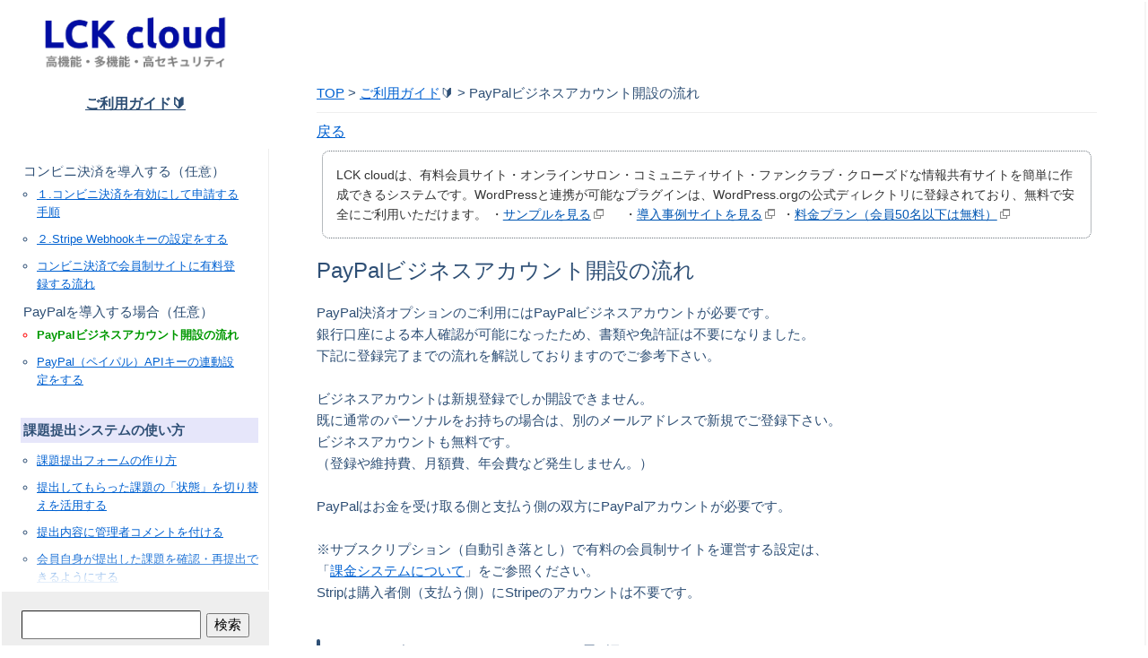

--- FILE ---
content_type: text/html; charset=UTF-8
request_url: https://www.lck-cloud.jp/tips/178/
body_size: 112000
content:
<!DOCTYPE html>
<html lang="ja" class="scroll-thin-hidden">
<head>
<meta charset="UTF-8" />
<title>PayPalビジネスアカウント開設の流れ「LCK cloud」</title><link rel="canonical" href="https://www.lck-cloud.jp/tips/178/"><link rel="shortcut icon" href="/images/favicon.ico"><link rel="apple-touch-icon" href="/images/favicon.png"><meta id="viewport" name="viewport" content="width=device-width, initial-scale=1">
<meta name="description" content="会員制サイト構築システムの使い方「PayPalビジネスアカウント開設の流れ」はこちら。">
<meta property="og:type" content="website">
<meta property="og:title" content="PayPalビジネスアカウント開設の流れ「LCK cloud」">
<meta property="og:description" content="会員制サイト構築システムの使い方「PayPalビジネスアカウント開設の流れ」はこちら。">
<meta property="og:url" content="https://www.lck-cloud.jp/">
<meta property="og:site_name" content="LCK cloud">
<meta property="og:image" content="https://www.lck-cloud.jp/images/twitter_card.png">
<meta property="og:locale" content="ja_JP" />
<meta property="twitter:site" content="@lck_cloud" />
<meta property="twitter:card" content="summary_large_image">
<script type="text/javascript" src="/lib/jquery.min.js"></script>
<script type="text/javascript" src="/lib/jquery-ui/ui/jquery-ui.js"></script>
<script type="text/javascript" src="/lib/jquery-ui/ui/i18n/jquery.ui.datepicker-ja.js"></script>
<link href="/lib/jquery-ui/themes/base/jquery-ui.css" rel="stylesheet" />
<script type="text/javascript" src="/lib/lity.min.js"></script>
<link href="/lib/lity.min.css" rel="stylesheet" />
<script type="text/javascript" src="/lib/jscolor252.min.js"></script><script type="text/javascript" src="/lib/video.min.js"></script>
<link href="/lib/video-js.css" rel="stylesheet" />
<style type="text/css">body,table,tr,th,td,dl,dt,select,input {font-family: "メイリオ", Meiryo, "ヒラギノ角ゴ Pro W3", "Hiragino Kaku Gothic Pro", Osaka, "ＭＳ Ｐゴシック", "MS PGothic", sans-serif;}</style>
<style type="text/css">p#line {display:block;margin:0px 0 -10px 0;padding:0px;background-repeat: repeat-x;background-position: top left;height:45px;background-color:@color_body_bg;height:0px;margin:0px 0;}p#line.pline-footer {
						margin-bottom:0;
						background-color:#;
				}</style>
<style type="text/css">html {  height: 100%;}body {  min-width: 0px;  height: 100%;  background-color: #ffffff;  margin: 0 0 0 0;}body,table,tr,th,td,dl,dt,select,input {  line-height: 1.5em;  font-size: 11pt;  color: #2e4f75;}table {  empty-cells: show;}.www-head-right {  padding: 0 5px 5px 0;}.www-head-right a {  display: inline-block;  position: relative;  width: 60px;  height: 55px;  text-decoration: none;  color: #4b4b4b;  margin-right: 20px;}.www-head-right a:not(.nofb) {  font-weight: bold;}.www-head-right a .nofb {  font-weight: normal;}.www-head-right a:hover {  color: #696969;}.www-head-right a:hover .st0,.www-head-right a:hover .st1,.www-head-right a:hover .st2,.www-head-right a:hover .st3,.www-head-right a:hover .st4,.www-head-right a:hover .st5,.www-head-right a:hover .st6,.www-head-right a:hover .st7,.www-head-right a:hover .st8,.www-head-right a:hover .st9,.www-head-right a:hover .st10,.www-head-right a:hover .st11,.www-head-right a:hover .st12,.www-head-right a:hover .st13,.www-head-right a:hover .st14,.www-head-right a:hover .st15,.www-head-right a:hover .st16,.www-head-right a:hover .st17,.www-head-right a:hover .st18,.www-head-right a:hover .st19,.www-head-right a:hover .st20,.www-head-right a:hover .st21,.www-head-right a:hover .st22,.www-head-right a:hover .st23,.www-head-right a:hover .st24,.www-head-right a:hover .st25,.www-head-right a:hover .st26,.www-head-right a:hover .st27,.www-head-right a:hover .st28,.www-head-right a:hover .st29,.www-head-right a:hover .st30,.www-head-right a:hover .st31,.www-head-right a:hover .st32,.www-head-right a:hover .st33,.www-head-right a:hover .st34,.www-head-right a:hover .st35,.www-head-right a:hover .st36,.www-head-right a:hover .st37,.www-head-right a:hover .st38,.www-head-right a:hover .st39,.www-head-right a:hover .st40,.www-head-right a:hover .st41,.www-head-right a:hover .st42,.www-head-right a:hover .st43,.www-head-right a:hover .st44,.www-head-right a:hover .st45,.www-head-right a:hover .st46,.www-head-right a:hover .st47,.www-head-right a:hover .st48,.www-head-right a:hover .st49 {  fill: #696969;}.www-head-right a span {  position: absolute;  bottom: 0;  right: 0;  font-size: 9pt;}div#body-head {  width: 100%;}div#body-head table,div#body-head div#body-w {  max-width: 1150px;  margin: 0 auto;}div#body-top-menu {  width: 100%;  background-color: #ffffff;}div#body-top-menu table {  max-width: 1150px;  margin: 0 auto;}div#body-top-menu table tr,div#body-top-menu table td,div#body-top-menu table th {  background-color: #ffffff;}div#body-top-menu-s {  width: 100%;  background-color: #ffffff;}div#body-top-menu-s table {  max-width: 1150px;  margin: 0 auto;}div#body-top-menu-s table tr,div#body-top-menu-s table td,div#body-top-menu-s table th {  background-color: #ffffff;  position: relative;}div#body-top-menu-s table tr.under:after,div#body-top-menu-s table td.under:after,div#body-top-menu-s table th.under:after {  content: "";  display: block;  height: 1px;  width: 70%;  margin: 0 auto;  background: -webkit-linear-gradient(to right, transparent, #2e4f75, transparent);  background: linear-gradient(to right, transparent, #2e4f75, transparent);}div#body {  max-width: 1150px;  margin: 0 auto;  background-color: #ffffff;  padding: 0 30px;  height: 100%;  position: relative;}div#body #body-table td {  background-color: #ffffff;}div#body #body-table td table td {  background-color: #ffffff;}a,#link,.link {  cursor: pointer;  text-decoration: underline;  color: #0061d1;}.slink {  text-decoration: none;  color: #2e4f75;  cursor: pointer;}.slink:not(.nofb) {  font-weight: bold;}.slink .nofb {  font-weight: normal;}.slink:hover {  color: #0061d1;}.slink:hover .st0,.slink:hover .st1,.slink:hover .st2,.slink:hover .st3,.slink:hover .st4,.slink:hover .st5,.slink:hover .st6,.slink:hover .st7,.slink:hover .st8,.slink:hover .st9,.slink:hover .st10,.slink:hover .st11,.slink:hover .st12,.slink:hover .st13,.slink:hover .st14,.slink:hover .st15,.slink:hover .st16,.slink:hover .st17,.slink:hover .st18,.slink:hover .st19,.slink:hover .st20,.slink:hover .st21,.slink:hover .st22,.slink:hover .st23,.slink:hover .st24,.slink:hover .st25,.slink:hover .st26,.slink:hover .st27,.slink:hover .st28,.slink:hover .st29,.slink:hover .st30,.slink:hover .st31,.slink:hover .st32,.slink:hover .st33,.slink:hover .st34,.slink:hover .st35,.slink:hover .st36,.slink:hover .st37,.slink:hover .st38,.slink:hover .st39,.slink:hover .st40,.slink:hover .st41,.slink:hover .st42,.slink:hover .st43,.slink:hover .st44,.slink:hover .st45,.slink:hover .st46,.slink:hover .st47,.slink:hover .st48,.slink:hover .st49 {  fill: #0061d1;}a[target="_blank"]:not(.no-icon):after {  content: url(/images/extlink.png);  margin: 0px 3px;}a#no-line {  text-decoration: none;  color: #2e4f75;}a#no-line:hover {  text-decoration: underline;  color: #0061d1;}fieldset {  box-sizing: border-box;  -moz-box-sizing: border-box;}form,p {  display: inline;}audio {  display: block;  margin-top: 10px;}select {  color: #000000;  margin: 3px 2px 5px 0;  padding: 5px;}input[type="text"],input[type="password"],textarea {  border-width: 1px;  border-radius: 2px;  -webkit-border-radius: 2px;  -moz-border-radius: 2px;  -webkit-appearance: none;}input {  padding: 4px 5px;}textarea {  padding: 5px;  line-height: 1.3em;}input[type="file"] {  -webkit-appearance: none;  margin-bottom: 5px;}input[type="text"],input[type="password"],textarea,input[type="button"].normal,input[type="submit"].normal {  font-size: 11pt;  color: #000000;  box-sizing: border-box;  -moz-box-sizing: border-box;}input[type="text"].coupon,input[type="password"].coupon,textarea.coupon,input[type="button"].normal.coupon,input[type="submit"].normal.coupon {  text-transform: uppercase;  ime-mode: disabled;  font-size: 14pt;  padding: 5px;  width: 180px;}input[type="text"],input[type="password"] {  margin: 5px 2px 3px 0;  box-sizing: border-box;  -moz-box-sizing: border-box;}textarea,input[type="button"].normal,input[type="submit"].normal {  margin: 5px 0 -3px 0;  box-sizing: border-box;  -moz-box-sizing: border-box;}input[type="button"]:not(.normal),input[type="submit"]:not(.normal),button#checkout-button {  padding: 3px 20px;  background-color: #438CBF;  color: #ffffff;  border-radius: 4px;  -moz-border-radius: 4px;  -webkit-border-radius: 4px;  -webkit-appearance: none;  border: 1px solid #438CBF;  font-weight: bold;  min-width: 100px;  padding: 6px 10px;  cursor: pointer;}input[type="button"]:not(.normal).gray,input[type="submit"]:not(.normal).gray,button#checkout-button.gray {  background-color: #EAEAEA;  color: #333333;  border: #999999 1px solid;}#form-pay img {  cursor: pointer;}ul {  margin: 0;  list-style-type: circle;}ul:not(.mg30) {  padding: 0 0 0 18px;}ul.mg30 {  padding: 0 30px;}ul.disc {  list-style-type: disc;}ul.square {  list-style-type: square;}ul.ft9 {  padding: 0 13px;  line-height: 1.3em;}ul.ft9 li {  padding: 0px;}ul li div.ft10 {  line-height: 1.5em;  margin: 0 0 5px 0;}ul.mgt-5 {  margin-top: 5px;}ul.height-5 li:nth-last-of-type(n+2) {  margin-bottom: 5px;}ul.height-10 li:nth-last-of-type(n+2) {  margin-bottom: 10px;}ul.list12 li {  font-size: 12pt;}ul.list12 li ul {  margin: 3px 0 10px 0;  list-style-type: disc;}ul.list12 li ul li {  font-size: 10pt;  line-height: 1.3em;}ul.list12 li div {  font-size: 10pt;  line-height: 1.3em;  margin: 3px 0 10px 0;}ul.list12 li div ul {  margin-top: 3px;}ol {  margin: 0;}ol:not(.mg30) {  padding: 0 18px;}ol.mg30 {  padding: 0 30px;}ol.roman {  list-style-type: upper-roman;}ol.ft9 {  padding: 0 13px;  line-height: 1.3em;}ol.ft9 li {  padding: 0px;}ol.height-10 li {  margin-bottom: 10px;}ul#top-ul {  line-height: 1.7em;}h1 {  font-size: 10pt;  font-weight: normal;  margin: 5px 0 -2px 0;  letter-spacing: 0.1em;}h2 {  position: relative;  font-size: 16pt;  margin: 0 0 20px 0;  line-height: 1.3em;}h3 {  font-size: 12pt;  color: #2e4f75;  margin: 0;  font-weight: normal;}.wd10 {  width: 10%;}.wd15 {  width: 15%;}.wd25 {  width: 25%;}.wd30 {  width: 30%;}.wd35 {  width: 35%;}.wd40 {  width: 40%;}.wd45 {  width: 45%;}.wd50 {  width: 50%;}.wd55 {  width: 55%;}.wd60 {  width: 60%;}.wd65 {  width: 65%;}.wd70 {  width: 70%;}.wd75 {  width: 75%;}.wd80 {  width: 80%;}.wd85 {  width: 85%;}.wd90 {  width: 90%;}.wd95 {  width: 95%;}.wd98 {  width: 98%;}.wd100 {  width: 100%;}.font-min {  font-family: "ＭＳ 明朝";}.r-space {  margin-right: 5px;}.l-space {  margin-left: 5px;}.lr-space {  margin: 0 5px;}.l2-space {  margin-left: 10px;}.r20 {  margin-right: 20px;}.ft8 {  font-size: 8pt;}.ft9 {  font-size: 9pt;}.ft10 {  font-size: 10pt;}.ft11 {  font-size: 11pt;}.ft12 {  font-size: 12pt;}.ft14 {  font-size: 14pt;}.ft18 {  font-size: 18pt;}.lh10 {  line-height: 1em;}.lh11 {  line-height: 1.1em;}.lh12 {  line-height: 1.2em;}.lh13 {  line-height: 1.3em;}.lh14 {  line-height: 1.4em;}.lh15 {  line-height: 1.5em;}.lh18 {  line-height: 1.8em;}div.ft9 {  line-height: 1.5em;}.mgt5 {  margin-top: 5px;}.tc {  text-align: center;}.tl {  text-align: left;}.tr {  text-align: right;}.vb {  vertical-align: bottom;}.vm {  vertical-align: middle;}.vt {  vertical-align: top;}.fb {  font-weight: bold;}.fd {  text-decoration: line-through;}.fn {  font-weight: normal;}.bg {  color: #ffffff;}.fr {  color: #ff0000;}.fo {  color: #df0000;}.fgr {  color: #008000;}.bd {  border: red 1px solid;}.bx {  box-sizing: border-box;  -moz-box-sizing: border-box;}.wb {  word-break: break-all;}.fx {  display: flex;  flex-wrap: wrap;}.cp {  cursor: pointer;}.fx10 {  display: flex;  flex-wrap: wrap;}.fx10 > span {  margin-right: 10px;}.mg-auto {  margin: 0 auto;}.dotted {  border-top: #2e4f75 1px dotted;  width: 100%;  margin: 0 auto;}.def-hide {  display: none;}.bg-gray {  background-color: #ffffff;}.radius {  border-radius: 5px;  -webkit-border-radius: 5px;  -moz-border-radius: 5px;  -webkit-appearance: none;}.radius2 {  border-radius: 2px;  -webkit-border-radius: 2px;  -moz-border-radius: 2px;  -webkit-appearance: none;}.radius3 {  border-radius: 3px;  -webkit-border-radius: 3px;  -moz-border-radius: 3px;  -webkit-appearance: none;}.radius-num {  border-radius: 5px;  -webkit-border-radius: 5px;  -moz-border-radius: 5px;  -webkit-appearance: none;}.radius-top {  border-top-left-radius: 5px;  -webkit-border-top-left-radius: 5px;  -moz-border-top-left-radius: 5px;  border-top-right-radius: 5px;  -webkit-border-top-right-radius: 5px;  -moz-border-top-right-radius: 5px;}.radius-top0 {  border-top-left-radius: 0px;  -webkit-border-top-left-radius: 0px;  -moz-border-top-left-radius: 0px;  border-top-right-radius: 0px;  -webkit-border-top-right-radius: 0px;  -moz-border-top-right-radius: 0px;}.radius-bottom {  border-bottom-left-radius: 5px;  -webkit-border-bottom-left-radius: 5px;  -moz-border-bottom-left-radius: 5px;  border-bottom-right-radius: 5px;  -webkit-border-bottom-right-radius: 5px;  -moz-border-bottom-right-radius: 5px;}.radius-bottom0 {  border-bottom-left-radius: 0px;  -webkit-border-bottom-left-radius: 0px;  -moz-border-bottom-left-radius: 0px;  border-bottom-right-radius: 0px;  -webkit-border-bottom-right-radius: 0px;  -moz-border-bottom-right-radius: 0px;}.radius-left {  border-top-left-radius: 5px;  -webkit-border-top-left-radius: 5px;  -moz-border-top-left-radius: 5px;  border-bottom-left-radius: 5px;  -webkit-border-bottom-left-radius: 5px;  -moz-border-bottom-left-radius: 5px;}.radius-right {  border-top-right-radius: 5px;  -webkit-border-top-right-radius: 5px;  -moz-border-top-right-radius: 5px;  border-bottom-right-radius: 5px;  -webkit-border-bottom-right-radius: 5px;  -moz-border-bottom-right-radius: 5px;}.scroll-thin ::-webkit-scrollbar {  width: 8px;}.scroll-thin ::-webkit-scrollbar-thumb {  background-color: rgba(193, 201, 210, 0.5);  border-radius: 10px;  box-shadow: 0 0 0 1px rgba(255, 255, 255, 0.3);}.scroll-thin-hidden ::-webkit-scrollbar {  width: 8px;}.scroll-thin-hidden ::-webkit-scrollbar-thumb {  background-color: rgba(193, 201, 210, 0);  border-radius: 10px;  box-shadow: 0 0 0 1px rgba(255, 255, 255, 0.3);}#domain-check input[type=text] {  font-size: 14pt;  padding: 5px;}#domain-check select {  font-size: 14pt;  margin-right: 5px;}#domain-check input[type=submit] {  margin-top: 10px;}form div.ft9 {  font-size: 9pt;}form div.ft9 select {  font-size: 9pt;}.no-titlebar .ui-dialog-titlebar {  display: none;}.disp-fade {  display: none;}.video-js:hover .vjs-big-play-button,.video-js .vjs-big-play-button {  height: 50px;  width: 50px;  border-radius: 50%;  /*形を丸に*/  /*動画の中心に再生ボタンを移動*/  top: 50%;  left: 50%;  transform: translate(-50%, -50%);  -webkit-transform: translate(-50%, -50%);  -ms-transform: translate(-50%, -50%);}.video-js .vjs-picture-in-picture-control {  margin-left: auto;}hr:not(.normal) {  border-left: none;  border-right: none;  border-bottom: none;  margin: 0px;  padding: 0px;}hr:not(.normal):not(.dotted) {  border-top: #2e4f75 1px solid;}hr:not(.normal).dotted {  border-top: #2e4f75 1px dotted;}hr:not(.normal).dotted-fread {  border-top: #2e4f75 2px dotted;}#kijibox {  padding: 5px 5px;}#kijibox.hikoukai {  background-color: #ccc;  opacity: 0.7;  z-index: 1;}#kijibox.border-none {  border: none;}#kijibox:not(.border-none) {  border-left: #ff0000 2px solid;}#kijibox img.view {  cursor: pointer;}.timer-open-bg {  display: inline-block;  border: #ffffff 1px solid;  border-radius: 3px;  -moz-border-radius: 3px;  -webkit-border-radius: 3px;  -webkit-appearance: none;  padding: 0 5px;  color: #ffffff;  background-color: '';  font-size: 8pt;  font-weight: normal;  letter-spacing: 0;  line-height: 1.3em;  margin: 0px 5px 0 0;}.timer-open-bg.ft10 {  font-size: 10pt;}.timer-open {  display: inline-block;  border: #ff0000 1px solid;  border-radius: 3px;  -moz-border-radius: 3px;  -webkit-border-radius: 3px;  -webkit-appearance: none;  padding: 0 5px;  color: #ff0000;  background-color: '';  font-size: 8pt;  font-weight: normal;  letter-spacing: 0;  line-height: 1.3em;  margin: 0px 5px 0 0;}.timer-open.ft10 {  font-size: 10pt;}.moji-open {  display: inline-block;  border: #0061d1 1px solid;  border-radius: 3px;  -moz-border-radius: 3px;  -webkit-border-radius: 3px;  -webkit-appearance: none;  padding: 0 5px;  color: #0061d1;  background-color: #ffffff;  font-size: 8pt;  font-weight: normal;  letter-spacing: 0;  line-height: 1.3em;  margin: 0px 5px 0 0;}.moji-open.ft10 {  font-size: 10pt;}.fav-open {  display: inline-block;  border: #e2264d 1px solid;  border-radius: 3px;  -moz-border-radius: 3px;  -webkit-border-radius: 3px;  -webkit-appearance: none;  padding: 0 5px;  color: #e2264d;  background-color: #ffffff;  font-size: 8pt;  font-weight: normal;  letter-spacing: 0;  line-height: 1.3em;  margin: 0px 5px 0 0;}.fav-open.ft10 {  font-size: 10pt;}.fav-open-gray {  display: inline-block;  border: #cbcbcb 1px solid;  border-radius: 3px;  -moz-border-radius: 3px;  -webkit-border-radius: 3px;  -webkit-appearance: none;  padding: 0 5px;  color: #cbcbcb;  background-color: #ffffff;  font-size: 8pt;  font-weight: normal;  letter-spacing: 0;  line-height: 1.3em;  margin: 0px 5px 0 0;}.fav-open-gray.ft10 {  font-size: 10pt;}.fgr-open {  display: inline-block;  border: #008000 1px solid;  border-radius: 3px;  -moz-border-radius: 3px;  -webkit-border-radius: 3px;  -webkit-appearance: none;  padding: 0 5px;  color: #008000;  background-color: #ffffff;  font-size: 8pt;  font-weight: normal;  letter-spacing: 0;  line-height: 1.3em;  margin: 0px 5px 0 0;}.fgr-open.ft10 {  font-size: 10pt;}.timer-close {  display: inline-block;  border: #ff0000 1px solid;  border-radius: 3px;  -moz-border-radius: 3px;  -webkit-border-radius: 3px;  -webkit-appearance: none;  background-color: #ff0000;  padding: 0 5px;  color: #ffffff;  font-size: 8pt;  font-weight: normal;  letter-spacing: 0;  line-height: 1.3em;  margin: 0px 5px 0 0;}.timer-close.ft10 {  font-size: 10pt;}.timer-close.color-text {  border: #2e4f75 1px solid;  background-color: #2e4f75;  color: #ffffff;}.moji-close {  display: inline-block;  border: #0061d1 1px solid;  border-radius: 3px;  -moz-border-radius: 3px;  -webkit-border-radius: 3px;  -webkit-appearance: none;  background-color: #0061d1;  padding: 0 5px;  color: #ffffff;  font-size: 8pt;  font-weight: normal;  letter-spacing: 0;  line-height: 1.3em;  margin: 0px 5px 0 0;}.moji-close.ft10 {  font-size: 10pt;}.moji-close.color-text {  border: #2e4f75 1px solid;  background-color: #2e4f75;  color: #ffffff;}.mini-waku {  display: inline-block;  border: #2e4f75 1px solid;  border-radius: 3px;  -moz-border-radius: 3px;  -webkit-border-radius: 3px;  -webkit-appearance: none;  padding: 0 5px;  color: #2e4f75;  background-color: '';  font-size: 8pt;  font-weight: normal;  letter-spacing: 0;  line-height: 1.3em;  margin: 0px 5px 0 0;}.mini-waku.ft10 {  font-size: 10pt;}.mini-waku-fr {  display: inline-block;  border: #ff0000 1px solid;  border-radius: 3px;  -moz-border-radius: 3px;  -webkit-border-radius: 3px;  -webkit-appearance: none;  padding: 0 5px;  color: #ff0000;  background-color: '';  font-size: 8pt;  font-weight: normal;  letter-spacing: 0;  line-height: 1.3em;  margin: 0px 5px 0 0;}.mini-waku-fr.ft10 {  font-size: 10pt;}.mini-waku-fgr {  display: inline-block;  border: #2e4f75 1px solid;  border-radius: 3px;  -moz-border-radius: 3px;  -webkit-border-radius: 3px;  -webkit-appearance: none;  padding: 0 5px;  color: #2e4f75;  background-color: '';  font-size: 8pt;  font-weight: normal;  letter-spacing: 0;  line-height: 1.3em;  margin: 0px 5px 0 0;}.mini-waku-fgr.ft10 {  font-size: 10pt;}#top-layer {  display: block;  z-index: 10;  margin: 0;  top: 0;  left: 0;  width: 100%;  height: 46px;  background-color: #ffffff;  box-shadow: 0px 0.7px 0.7px 0.7px rgba(0, 0, 0, 0.6);  -webkit-box-shadow: 0px 0.7px 0.7px 0.7px rgba(0, 0, 0, 0.6);  -moz-box-shadow: 0px 0.7px 0.7px 0.7px rgba(0, 0, 0, 0.6);}#top-layer div#top-layer-body {  max-width: 1150px;  margin: 0 auto;}#top-layer div#top-layer-body table {  width: 100%;  height: 100%;}#top-layer div#top-layer-body table td {  vertical-align: middle;  font-size: 10pt;}#top-layer div#top-layer-body table td:first-of-type {  padding-left: 10px;}#top-layer div#top-layer-body table td:first-of-type a {  margin-right: 20px;}#top-layer div#top-layer-body table td:last-of-type {  padding-right: 5px;}#top-layer div#top-layer-body table td:last-of-type a {  margin-left: 10px;}#free-view {  position: fixed;  display: none;  border: #2e4f75 1px solid;  -webkit-box-shadow: 0 0 2px rgba(0, 0, 0, 0.3);  -moz-box-shadow: 0 0 2px rgba(0, 0, 0, 0.3);  box-shadow: 0 0 2px rgba(0, 0, 0, 0.3);  padding: 2px 3px;  color: #0061d1;  background-color: #ffffff;  font-size: 12pt;  bottom: 0px;  margin-left: 2px;  line-height: 1.2em;  cursor: pointer;}#howto {  width: 100%;  margin: 0 auto;}#howto h1 {  line-height: 1.5em;  font-weight: normal;  font-size: 20pt;}#howto #section,#howto section {  line-height: 1.8em;  margin: 0 15px 50px 15px;  font-size: 13pt;}#howto #section h2,#howto section h2 {  font-size: 18pt;  font-weight: normal;  margin: 0 -15px 25px -15px;  line-height: 1.3em;  padding: 12px 20px;  background-color: #f0f7ff;  color: #2e4f75;  border-radius: 5px;}#howto #section h3,#howto section h3 {  font-size: 16pt;  font-weight: normal;  margin: 0 0 0 15px;}#howto #section ul.scroll-menu,#howto section ul.scroll-menu {  margin: 0 0 0 20px;  line-height: 1.7em;}#howto #section ul.scroll-menu li,#howto section ul.scroll-menu li {  font-size: 13pt;}#howto #section div,#howto section div {  font-size: 13pt;  line-height: 1.5em;  margin: 20px 0 25px 15px;}#howto #section div ul,#howto section div ul {  list-style-type: disc;  margin: 10px 0 0 20px;}#howto #section div ul li,#howto section div ul li {  margin-bottom: 10px;}#howto #section div ul li span,#howto section div ul li span {  font-weight: bold;}#howto #section p,#howto section p {  display: block;  font-size: 13pt;  line-height: 1.3em;}#howto .comparison-table {  width: 100%;  border-collapse: collapse;  margin: 20px 0;  font-size: 16px;  color: #333;}#howto .comparison-table th,#howto .comparison-table td {  border: 1px solid #e0e0e0;  padding: 15px;  text-align: center;}#howto .comparison-table th {  background-color: #f8f9fa;  /* 薄いグレー */  font-weight: bold;}#howto .comparison-table .highlight {  background-color: #f0f7ff;  /* 極めて薄い青（LCK cloud用） */  font-weight: bold;}#howto .comparison-table .item-name {  background-color: #fafafa;  text-align: left;  font-weight: bold;  width: 25%;}@media screen and (max-width: 600px) {  #howto .comparison-table {    font-size: 13px;  }  #howto .comparison-table th,  #howto .comparison-table td {    padding: 8px 4px;  }}#img-waku {  border: #2e4f75 1px solid;  padding: 1px;  box-sizing: border-box;  -moz-box-sizing: border-box;}#img-waku-top {  border: #aaaaaa 1px solid;  padding: 7px 4px;}#img-waku-links {  border: #e6e6fa 1px solid;  padding: 2px 2px;  border-radius: 5px;  -webkit-border-radius: 5px;  -moz-border-radius: 5px;  -webkit-appearance: none;}#grp-box0,#grp-box1 {  background-color: #ffffff;  padding: 5px;  border-radius: 5px;  -webkit-border-radius: 5px;  -moz-border-radius: 5px;  -webkit-appearance: none;}.img-cover {  display: inline-block;  width: 100%;  background-size: cover;  background-repeat: no-repeat;  background-position: center center;}#mizu-waku {  border: #2e4f75 1px solid;  padding: 5px;  border-radius: 5px;  -webkit-border-radius: 5px;  -moz-border-radius: 5px;  -webkit-appearance: none;}.faq-ans {  background-color: #e6e6fa;  border-radius: 5px;  -webkit-border-radius: 5px;  -moz-border-radius: 5px;  -webkit-appearance: none;  padding: 10px;}#link-btn {  display: inline-block;  border-radius: 3px;  -moz-border-radius: 3px;  -webkit-border-radius: 3px;  -webkit-appearance: none;  position: relative;  box-sizing: border-box;  -moz-box-sizing: border-box;}#link-btn.yy {  background: #ff8e3a;  font-size: 20px;  padding: 5px 15px;  width: 360px;  line-height: 1.2em;}#link-btn.yyext {  background: #ff6347;  font-size: 20px;  padding: 5px 15px;  width: 460px;  line-height: 1.2em;}#link-btn.yyup {  margin-top: 10px;  background: #1da1f2;  font-size: 20px;  padding: 5px 15px;  width: 460px;  line-height: 1.2em;}#link-btn a {  color: #ffffff;  font-family: 'Helvetica Neue', Arial, sans-serif;  text-decoration: none;}.tag-gray {  background-color: #ffffff;  border: #ffffff 1px solid;  border-radius: 3px;  -moz-border-radius: 3px;  -webkit-border-radius: 3px;  -webkit-appearance: none;}.tag-gray.sel {  color: #2e4f75;  cursor: default;}.tag-gray.sel span:first-of-type {  font-weight: bold;}#koe {  background-color: #eeeeee;  border: #cccccc 1px solid;  border-radius: 5px;  -webkit-border-radius: 5px;  -moz-border-radius: 5px;  -webkit-appearance: none;  padding: 15px;  margin-bottom: 10px;}#koe #koe-name {  font-size: 16pt;  font-weight: bold;}#koe #title {  font-weight: bold;  padding: 10px 0px 3px 0px;}#koe #com {  padding: 0px 25px;}#aff-banner {  font-size: 9pt;  text-align: center;  border: #2e4f75 1px solid;  width: 200px;  margin: 0 auto;  padding: 5px 10px;  box-sizing: border-box;  -moz-box-sizing: border-box;  margin-bottom: 10px;  cursor: pointer;  border-radius: 2px;  -moz-border-radius: 2px;  -webkit-border-radius: 2px;  -webkit-appearance: none;}#card-banner {  border: #e3e6e9 1px solid;  border-radius: 2px;  -moz-border-radius: 2px;  -webkit-border-radius: 2px;  -webkit-appearance: none;  padding: 10px;  box-sizing: border-box;  -moz-box-sizing: border-box;  color: gray;}#info-link {  position: relative;  line-height: 1.5em;  left: 17px;  padding-right: 19px;}#info-link:not(.normal) {  font-size: 9pt;}#info-link:before {  position: absolute;  content: url(/images/info.gif);  left: -17px;  top: 1px;}#lock-icon {  position: relative;  width: 18px;  display: inline-block;  line-height: 1.5em;  font-size: 9pt;  left: 17px;}#lock-icon:before {  position: absolute;  content: url(/images/lock.gif);  left: -13px;  top: -13px;}#unlock-icon {  position: relative;  width: 18px;  display: inline-block;  line-height: 1.5em;  font-size: 9pt;  left: 17px;}#unlock-icon:before {  position: absolute;  content: url(/images/unlock.gif);  left: -13px;  top: -14px;}#sys-ini {  font-size: 9pt;  margin: 0px 0 10px 0;  line-height: 1.5em;}#one-block div {  font-size: 10pt;  font-weight: bold;  text-decoration: underline;}#one-block ul {  list-style-type: disc;}#one-block ul li {  margin-bottom: 10px;}#one-block:not(.ft11) {  font-size: 9pt;}#one-block:not(.no-mgn) {  margin-bottom: 7px;}#head {  background-color: #ffffff;  border-bottom-left-radius: 5px;  -webkit-border-bottom-left-radius: 5px;  -moz-border-bottom-left-radius: 5px;  border-bottom-right-radius: 5px;  -webkit-border-bottom-right-radius: 5px;  -moz-border-bottom-right-radius: 5px;}#top-logo {  position: relative;}#top-logo img#point {  position: absolute;  top: 15px;  left: 230px;}#logo span {  cursor: pointer;}#content {  position: relative;}#content #pan {  position: absolute;  top: 12px;  left: 30px;  font-size: 11pt;}#content #pan span {  font-size: 10pt;  margin-left: 2px;}#loading {  display: none;  width: 100%;  height: 100%;  background: #ffffff;  opacity: 0.5;  position: fixed;  left: 0;  top: 0;}#loading div {  position: fixed;  width: 100%;  top: 20%;  text-align: center;}#top-menu {  width: 100%;  margin: 0 auto 10px auto;  padding: 5px 3px;  background-color: #ffffff;}#top-menu td div.tate-line {  border-left: #aaaaaa 1px solid;  height: 10px;  width: 0px;  margin: 0 auto;}#top-menu td#menu:hover,#top-menu td#menu.selected {  background-color: #2e4f75;  color: #ffffff;}#top-menu td#menu:hover.selected,#top-menu td#menu.selected.selected {  cursor: default;}#top-menu td#menu:hover:not(.selected),#top-menu td#menu.selected:not(.selected) {  cursor: pointer;}#top-menu td {  padding: 5px 0;  color: #0061d1;}#top-menu td a {  text-decoration: none;}#top-menu td a:hover {  text-decoration: underline;}#top-menu .ball {  position: relative;  display: inline-block;  width: 100%;}#top-menu .ball ul {  list-style-type: disc;  color: #0061d1;}#top-menu .ball ul li a {  color: #0061d1;}#top-menu .ball:before {  position: absolute;  content: "";  top: -30px;  left: 50%;  margin-left: -10px;  border: 10px solid transparent;  border-bottom: 10px solid #2e4f75;}#top-menu-s {  width: 100%;  margin: 0 auto 10px auto;  padding: 5px 3px;  background-color: #ffffff;}#top-menu-s a {  text-decoration: none;}#top-menu-s td#menu:hover,#top-menu-s td#menu.selected {  font-weight: bold;}#top-menu-s td#menu:hover.selected,#top-menu-s td#menu.selected.selected {  cursor: default;}#top-menu-s td#menu:hover:not(.selected),#top-menu-s td#menu.selected:not(.selected) {  cursor: pointer;}#top-menu-s td {  cursor: pointer;  padding: 5px 0;}#top-menu-s td a {  font-weight: normal;  color: #0061d1;  text-decoration: none;}#top-menu-s td a:hover {  text-decoration: underline;}#top-menu-s .ball {  position: relative;  display: inline-block;  width: 100%;}#top-menu-s .ball ul {  list-style-type: disc;  color: #0061d1;}#top-menu-s .ball:before {  position: absolute;  content: "";  top: -30px;  left: 50%;  margin-left: -10px;  border: 10px solid transparent;  border-bottom: 10px solid #2e4f75;}#left-menu-head-old {  background-color: #2e4f75;  color: #ffffff;  font-weight: bold;  padding: 5px 5px 5px 15px;  border-top-left-radius: 5px;  -webkit-border-top-left-radius: 5px;  -moz-border-top-left-radius: 5px;  border-top-right-radius: 5px;  -webkit-border-top-right-radius: 5px;  -moz-border-top-right-radius: 5px;}#left-menu-www {  width: 220px;  padding: 10px;  background-color: #ffffff;}#left-menu-www div.menu-title {  margin: 5px 8px;  font-weight: bold;  font-size: 12pt;}#left-menu-www div.menu {  margin: 10px 8px 5px 8px;  font-weight: normal;  font-size: 11pt;  line-height: 1.3em;}#left-menu-www div.menu div {  margin-bottom: 10px;}#left-menu-www div.acc {  margin: 5px 8px;  cursor: pointer;  color: #0061d1;  text-decoration: underline;  font-weight: bold;}#left-menu-www div.eigyou {  font-weight: normal;  font-size: 10pt;  line-height: 1.3em;}#left-menu-www ul {  list-style-type: square;}#left-menu-www ul li {  margin: 5px;}#left-menu-head {  background-color: #2e4f75;  color: #ffffff;  padding: 10px 5px 10px 15px;  border-top-left-radius: 5px;  -webkit-border-top-left-radius: 5px;  -moz-border-top-left-radius: 5px;  border-top-right-radius: 5px;  -webkit-border-top-right-radius: 5px;  -moz-border-top-right-radius: 5px;}#left-td {  background-color: #ffffff;}#left-menu {  padding: 0 10px;  background-color: #ffffff;  border-bottom-left-radius: 5px;  -webkit-border-bottom-left-radius: 5px;  -moz-border-bottom-left-radius: 5px;  border-bottom-right-radius: 5px;  -webkit-border-bottom-right-radius: 5px;  -moz-border-bottom-right-radius: 5px;}#left-menu div.acc {  cursor: pointer;  color: #0061d1;  padding: 13px 5px 13px 5px;}#left-menu div.acc a {  text-decoration: none;}#left-menu div.acc a:hover {  text-decoration: underline;}#left-menu div.eigyou {  font-weight: normal;  font-size: 10pt;  line-height: 1.3em;}#left-menu ul {  padding: 0;  list-style-type: none;  box-sizing: border-box;  -moz-box-sizing: border-box;}#left-menu ul.in-acc li:first-of-type,#left-menu ul.acc-end li:first-of-type {  border-top: #2e4f75 1px dotted;}#left-menu ul li:first-of-type {  padding-bottom: 13px;}#left-menu ul li {  padding: 13px 5px 13px 5px;}#left-menu ul li a {  text-decoration: none;}#left-menu ul li a:hover {  text-decoration: underline;}#left-menu ul li:nth-last-of-type(n+2) {  border-bottom: #2e4f75 1px dotted;}#left-menu ul li:last-of-type {  padding-top: 13px;}#left-menu ul li table tr td a {  color: #0061d1;}#left-menu ul li table tr td.susumu svg path {  fill: #0061d1;}#left-menu ul li table tr td.susumud svg path {  fill: #0061d1;}#left-menu ul li table tr td.susumub svg path {  fill: #0061d1;}#left-menu ul li table tr td {  color: #2e4f75;}#left-menu-acc {  padding: 0;  margin: 0;  font-weight: bold;}#left-menu-acc.div-top-border {  border-top: #2e4f75 1px dotted;}table.mymenu {  width: 100%;  table-layout: fixed;}table.mymenu td {  padding: 10px 0;}#master-login {  border: #2e4f75 1px solid;  background-color: #ffffff;  padding: 20px 10px 20px 10px;  border-radius: 5px;  -webkit-border-radius: 5px;  -moz-border-radius: 5px;  -webkit-appearance: none;  -webkit-box-shadow: 0 0 2px rgba(0, 0, 0, 0.3);  -moz-box-shadow: 0 0 2px rgba(0, 0, 0, 0.3);  box-shadow: 0 0 2px rgba(0, 0, 0, 0.3);}#foot {  padding: 0 0 20px 0;  font-size: 9pt;  text-align: center;  line-height: 1.2em;  box-sizing: border-box;  -moz-box-sizing: border-box;  max-width: 1150px;  margin: 0 auto;  background-color: #ffffff;}#foot-www {  padding: 0 0 20px 0;  color: #666666;  box-sizing: border-box;  -moz-box-sizing: border-box;  width: 100%;  margin: 0 auto;  background-color: #fafafa;  border-top: #fafafa 1px solid;  border-bottom: #c4c4c4 1px solid;}#foot-www div.d1 {  max-width: 1150px;  margin: 25px auto 0px auto;  text-align: left;}#foot-www div.d1 a {  color: #666666;  text-decoration: none;}#foot-www div.d1 a:hover {  text-decoration: underline;}#foot-www div.d1 div.d2 {  font-size: 16px;  margin: 0 20px;}#foot-www div.d1 div.d3 {  line-height: 2.5em;  font-size: 12px;  margin: 15px 20px 0 20px;}#foot-menu {  background-color: #ffffff;  padding: 30px;  font-size: 10pt;  text-align: left;  line-height: 1.8em;  box-sizing: border-box;  -moz-box-sizing: border-box;}#foot-menu a,#foot-menu .sel {  color: #2e4f75;  margin-right: 20px;}#humb {  position: relative;  height: 24px;  width: 32px;  display: inline-block;  box-sizing: border-box;  background-color: #ffffff;  border: 0px solid #ffffff;  border-radius: 4px;  vertical-align: bottom;  cursor: pointer;}#humb div {  position: absolute;  left: 2px;  height: 2px;  width: 28px;  background-color: #0061d1;  border-radius: 2px;  display: inline-block;  box-sizing: border-box;}#humb div:first-of-type {  top: 2px;}#humb div:nth-of-type(2) {  top: 10px;}#humb div:last-of-type {  bottom: 4px;}.humb-cancel {  display: inline-block;  position: relative;  margin: 0 22px 0 8px;  padding: 0;  width: 4px;  height: 24px;  background: #2e4f75;  transform: rotate(45deg);  cursor: pointer;}.humb-cancel:before {  display: block;  content: "";  position: absolute;  top: 50%;  left: -10px;  width: 24px;  height: 4px;  margin-top: -2px;  background: #2e4f75;  cursor: pointer;}#midashi-1 {  position: relative;  font-size: 14pt;  font-weight: none;  line-height: 1.2em;  padding: 10px;  margin: 0 0 5px 0;  border-radius: 5px;  -webkit-border-radius: 5px;  -moz-border-radius: 5px;  -webkit-appearance: none;  background-color: #e6e6fa;  border-left: 6px solid #2e4f75;  color: #2e4f75;}#midashi-1.nomargin {  margin: 0;}#midashi-1 > span {  position: absolute;  right: 5px;  font-weight: normal;  font-size: 11pt;}#midashi-1 div:nth-of-type(1) {  float: left;  min-width: 50%;}#midashi-1 div:nth-of-type(2) {  float: right;  min-width: 10%;  padding: 0 20px;  background-color: #ffffff;  font-size: 10pt;  text-align: center;  border-radius: 5px;  -webkit-border-radius: 5px;  -moz-border-radius: 5px;  -webkit-appearance: none;}#midashi-1 div:nth-of-type(3) {  clear: both;}#midashi {  position: relative;  font-size: 14pt;  font-weight: none;  line-height: 1.2em;  padding: 10px;  margin: 0 0 5px 0;  border-radius: 5px;  -webkit-border-radius: 5px;  -moz-border-radius: 5px;  -webkit-appearance: none;  background-color: #e6e6fa;  border-left: 6px solid #2e4f75;  color: #2e4f75;}#midashi.nomargin {  margin: 0;}#midashi > span {  position: absolute;  right: 5px;  font-weight: normal;  font-size: 11pt;}#midashi div:nth-of-type(1) {  float: left;  min-width: 50%;}#midashi div:nth-of-type(2) {  float: right;  min-width: 10%;  padding: 0 20px;  background-color: #ffffff;  font-size: 10pt;  text-align: center;  border-radius: 5px;  -webkit-border-radius: 5px;  -moz-border-radius: 5px;  -webkit-appearance: none;}#midashi div:nth-of-type(3) {  clear: both;}#midashi-mgn {  position: relative;  font-size: 14pt;  font-weight: none;  line-height: 1.2em;  padding: 10px;  margin: 0 0 15px 0;  border-radius: 5px;  -webkit-border-radius: 5px;  -moz-border-radius: 5px;  -webkit-appearance: none;  background-color: #e6e6fa;  border-left: 6px solid #2e4f75;  color: #2e4f75;}#midashi-mgn.nomargin {  margin: 0;}#midashi-mgn > span {  position: absolute;  right: 5px;  font-weight: normal;  font-size: 11pt;}#midashi-mgn div:nth-of-type(1) {  float: left;  min-width: 50%;}#midashi-mgn div:nth-of-type(2) {  float: right;  min-width: 10%;  padding: 0 20px;  background-color: #ffffff;  font-size: 10pt;  text-align: center;  border-radius: 5px;  -webkit-border-radius: 5px;  -moz-border-radius: 5px;  -webkit-appearance: none;}#midashi-mgn div:nth-of-type(3) {  clear: both;}#touroku {  display: inline-block;  cursor: pointer;  color: #0061d1;  text-decoration: underline;}#syou:not(.nomargin) {  margin: 10px 0 3mm 0;  padding-top: 10px;}#syou p {  font-size: 14pt;  font-weight: bold;  padding: 3px 8px;  border: #2e4f75 1px solid;  border-radius: 5px;  -webkit-border-radius: 5px;  -moz-border-radius: 5px;  -webkit-appearance: none;  line-height: 2em;}#midashi-under {  font-size: 14pt;  font-weight: bold;  line-height: 1.2em;  border-bottom: #2e4f75 2px solid;  padding-bottom: 3px;}#midashi-under:not(.nomargin) {  margin: 10px 0;}#midashi-left-under {  font-size: 14pt;  font-weight: bold;  line-height: 1.2em;  border-left: #2e4f75 5px solid;  border-bottom: #2e4f75 2px solid;  padding-top: 5px;  padding-left: 5px;  padding-bottom: 3px;}#midashi-left-under:not(.nomargin) {  margin: 10px 0;}#midashi-left-bar {  font-size: 14pt;  padding: 2px 0 2px 10px;  position: relative;  line-height: 1.5em;}#midashi-left-bar span:first-of-type {  position: absolute;  top: 0;  left: 0;  display: inline-block;  background-color: #2e4f75;  border-radius: 2px;  -webkit-border-radius: 2px;  -moz-border-radius: 2px;  -webkit-appearance: none;  width: 4px;  height: 100%;}#midashi-left-bar:not(.nomargin) {  margin: 15px 0;}#midashi-waku-left {  font-size: 14pt;  padding: 10px 20px 10px 35px;  position: relative;  line-height: 1.5em;  border: #c4c4c4 1px solid;  background-color: #e6e6fa;}#midashi-waku-left span:first-of-type {  position: absolute;  top: 20%;  left: 15px;  display: inline-block;  background-color: #2e4f75;  border-radius: 2px;  -webkit-border-radius: 2px;  -moz-border-radius: 2px;  -webkit-appearance: none;  width: 3px;  height: 60%;}#midashi-waku-left:not(.nomargin) {  margin: 15px 0;}#midashi-line {  display: inline-block;  font-size: 16pt;  font-weight: bold;  line-height: 1.2em;  border-bottom: #2e4f75 2px solid;  padding: 5px;}#midashi-line.under-color {  border-bottom: #438cbf 2px solid;}#midashi-line:not(.nomargin) {  margin: 10px 0;}#midashi-line span {  font-size: 10pt;}#midashi-dd-line {  display: inline-block;  color: #2e4f75;  font-size: 14pt;  padding: 5px 0;  line-height: 1.2em;  border-top: solid 3px #2e4f75;  border-bottom: solid 3px #2e4f75;}#span-under {  border-bottom: #2e4f75 1px solid;}#bold-under {  font-weight: bold;  text-decoration: underline;  margin-top: 10px;}#dekamoji {  font-size: 16pt;  margin: 10px 0;  line-height: 1.3em;}#dekamoji-bold {  font-size: 16pt;  margin: 10px 0;  line-height: 1.3em;  font-weight: bold;}#dekamoji-color {  font-size: 16pt;  margin: 10px 0;  color: #2e4f75;  font-weight: bold;  line-height: 1.3em;}#moji-color {  font-size: 11pt;  margin: 0;  color: #2e4f75;  font-weight: bold;}#syou-color {  font-size: 14pt;  font-weight: bold;  margin: 10px 0;}#syou-color.mgn {  margin: 20px 0;}#syou-color p {  padding: 5px 10px;  border: #2e4f75 2px solid;  border-radius: 5px;  -webkit-border-radius: 5px;  -moz-border-radius: 5px;  -webkit-appearance: none;}#tips {  border-spacing: 0;  empty-cells: show;}#tips tr td:first-of-type {  width: 24px;  height: 24px;  vertical-align: top;}#tips tr td:first-of-type div {  background-color: #2e4f75;  border: #2e4f75 1px solid;  border-radius: 5px;  -webkit-border-radius: 5px;  -moz-border-radius: 5px;  -webkit-appearance: none;  text-align: center;  color: #ffffff;}#tips tr td:last-of-type {  padding-left: 10px;  padding-top: 0px;  vertical-align: top;}#tips tr td:last-of-type img {  margin-top: 1px;}#tips-list-title {  font-size: 12pt;  font-weight: bold;  border-bottom: #2e4f75 1px solid;  margin-bottom: 10px;}#tips-list {  border-spacing: 0;  empty-cells: show;}#tips-list tr td {  font-size: 12pt;  font-weight: bold;  padding-bottom: 10px;}img#tips-waku {  border: #cccccc 1px solid;  padding: 3px;  box-sizing: border-box;  -moz-box-sizing: border-box;}img#tips-waku:not(.no-margin) {  margin: 10px 0;}.tips-left-top::before {  content: "";  position: absolute;  border-style: none;  box-sizing: border-box;  -moz-box-sizing: border-box;  left: 0;  top: 0;  z-index: 2;  width: 100%;  height: 20px;  background: linear-gradient(#ffffff 0, rgba(255, 255, 255, 0) 60px);}.tips-left-bottom::before {  content: "";  position: absolute;  border-style: none;  box-sizing: border-box;  -moz-box-sizing: border-box;  left: 0;  bottom: 0;  z-index: 2;  width: 100%;  height: 40px;  background: linear-gradient(rgba(255, 255, 255, 0) 0, #ffffff 35px);}table.nosp {  border-spacing: 0;}table.nosp tr,table.nosp td,table.nosp th {  padding: 0;}table#hyou {  border-spacing: 0;  empty-cells: show;}table#hyou.ft11 tr,table#hyou.ft11 th,table#hyou.ft11 td {  font-size: 11pt;  padding: 10px;}table#hyou tr,table#hyou th,table#hyou td {  font-size: 10pt;}table#hyou tr.ft11,table#hyou th.ft11,table#hyou td.ft11 {  font-size: 11pt;}table#hyou:not(.border-none) {  border-top: #0061d1 1px solid;  border-left: #0061d1 1px solid;}table#hyou:not(.border-none) tr,table#hyou:not(.border-none) td,table#hyou:not(.border-none) th {  border-right: #0061d1 1px solid;  border-bottom: #0061d1 1px solid;}table#hyou:not(.border-none):not(.color-light) {  border-top: #0061d1 1px solid;  border-left: #0061d1 1px solid;}table#hyou tr,table#hyou td,table#hyou th {  padding: 5px;}table#hyou:not(.color-light) th {  background-color: #e6e6fa;  color: #2e4f75;}table#hyou.color-light {  border-top: #ccc 1px solid;  border-left: #ccc 1px solid;}table#hyou.color-light tr,table#hyou.color-light td,table#hyou.color-light th {  border-right: #ccc 1px solid;  border-bottom: #ccc 1px solid;}table#hyou.color-light th {  background-color: #fafafa;}table#hyou th.tl {  padding-left: 20px;}table#hyou table.border-none {  border: none;}table#hyou table.border-none tr,table#hyou table.border-none td,table#hyou table.border-none th {  border: none;}table#hyou th.ft8,table#hyou td.ft8 {  font-size: 8pt;}table#hyou th.ft8 select,table#hyou td.ft8 select {  font-size: 8pt;}table#ryoukin {  border-spacing: 0;  border: #0061d1 1px solid;  border-radius: 5px;  -webkit-border-radius: 5px;  -moz-border-radius: 5px;  -webkit-appearance: none;}table#ryoukin tr,table#ryoukin th,table#ryoukin td {  font-size: 10pt;  padding: 10px 0;}table#ryoukin tr th {  background-color: #e6e6fa;  color: #2e4f75;}table#ryoukin tr th:first-of-type {  width: 150px;  border-top-left-radius: 5px;  -webkit-border-top-left-radius: 5px;  -moz-border-top-left-radius: 5px;  -webkit-appearance: none;}table#ryoukin tr th:last-of-type {  border-top-right-radius: 5px;  -webkit-border-top-right-radius: 5px;  -moz-border-top-right-radius: 5px;  -webkit-appearance: none;}table#ryoukin tr:nth-of-type(n+2) td:first-of-type {  height: 50px;  font-weight: bold;  background-color: #EAEAEA;  padding-left: 20px;}table#ryoukin tr td {  border-top: #0061d1 1px dotted;}table#ryoukin tr:nth-last-of-type(2) td {  border-top: #0061d1 1px solid;}table#ryoukin-sub {  border-spacing: 0;  border: #0061d1 1px solid;  border-radius: 5px;  -webkit-border-radius: 5px;  -moz-border-radius: 5px;  -webkit-appearance: none;}table#ryoukin-sub tr,table#ryoukin-sub th,table#ryoukin-sub td {  font-size: 10pt;  padding: 5px 0;}table#ryoukin-sub tr th {  background-color: #e6e6fa;  color: #2e4f75;}table#ryoukin-sub tr th:not(:last-child) {  border-right: #0061d1 1px dotted;}table#ryoukin-sub tr td:not(.tr) {  text-align: center;}table#ryoukin-sub tr td.tr {  padding: 0 10px;}table#ryoukin-sub tr td:not(:last-child) {  border-right: #0061d1 1px dotted;}table#ryoukin-sub tr:not(:last-child) th,table#ryoukin-sub tr:not(:last-child) td {  border-bottom: #0061d1 1px dotted;}table#prof {  border: #e6e6fa 1px solid;  background-color: #ffffff;  -webkit-appearance: none;  -webkit-box-shadow: 0 0 2px rgba(0, 0, 0, 0.3);  -moz-box-shadow: 0 0 2px rgba(0, 0, 0, 0.3);  box-shadow: 0 0 2px rgba(0, 0, 0, 0.3);  margin: 0 auto;  width: 90%;  border-spacing: 0px;}table#prof td {  padding: 0px;  vertical-align: top;}table#shin-hyou {  width: 100%;  border-collapse: collapse;  border-spacing: 0;  padding: 0;  margin: 0;}table#shin-hyou tr:nth-of-type(2n) td {  background-color: #ffffff;}table#shin-hyou tr th,table#shin-hyou tr td {  padding: 5px 5px 3px 5px;}table#shin-hyou tr td {  font-size: 10pt;  vertical-align: top;}table#shin-top {  width: 100%;  border-collapse: collapse;  border-spacing: 0;  padding: 0;  margin: 0;}table#shin-top tr td {  width: 50%;  padding: 0;  vertical-align: top;}table#shin-top tr td:last-of-type {  text-align: right;  vertical-align: top;}table#shin-head {  width: 90%;}table#shin-head-w {  width: 100%;}table#shin-head,table#shin-head-w {  margin: 0 auto;  border-collapse: collapse;}table#shin-head tr td,table#shin-head-w tr td {  padding: 0 0 3px 5px;  font-size: 12pt;  line-height: 1.3em;  vertical-align: bottom;}table#shin-head tr td:not(.nofb),table#shin-head-w tr td:not(.nofb) {  font-weight: bold;}table#shin-head tr td .nofb,table#shin-head-w tr td .nofb {  font-weight: normal;}table#shin-head tr td:last-of-type,table#shin-head-w tr td:last-of-type {  display: table-cell;  width: 1%;  white-space: nowrap;  padding: 0 5px 0 0;  font-weight: normal;  text-align: right;}table#shin-fm {  width: 90%;}table#shin-fm-w {  width: 100%;}table#shin-fm,table#shin-fm-w {  border: #c4c4c4 2px solid;  background-color: #ffffff;  margin: 0 auto;  border-spacing: 15px;}table#shin-fm > tbody > tr:not(.no-block),table#shin-fm-w > tbody > tr:not(.no-block) {  display: block;}table#shin-fm > tbody > tr:not(.no-block) > th,table#shin-fm-w > tbody > tr:not(.no-block) > th,table#shin-fm > tbody > tr:not(.no-block) > td,table#shin-fm-w > tbody > tr:not(.no-block) > td {  display: block;  padding: 5px 10px;}table#shin-fm > tbody > tr.no-block > th,table#shin-fm-w > tbody > tr.no-block > th {  padding: 20px 20px 0 20px;}table#shin-fm > tbody > tr.no-block > td,table#shin-fm-w > tbody > tr.no-block > td {  padding: 5px 20px 0 20px;}table#shin-fm > tbody > tr > th,table#shin-fm-w > tbody > tr > th {  text-align: left;  font-size: 14pt;  color: #2e4f75;  position: relative;}table#shin-fm > tbody > tr > th.sub,table#shin-fm-w > tbody > tr > th.sub {  background-color: #ffffff;}table#shin-fm > tbody > tr > th span#right,table#shin-fm-w > tbody > tr > th span#right {  position: absolute;  display: inline;  right: 10px;  font-weight: normal;}table#shin-fm > tbody > tr > th span#left,table#shin-fm-w > tbody > tr > th span#left {  margin-left: 5px;  font-weight: normal;}table#shin-fm > tbody > tr > th span#red,table#shin-fm-w > tbody > tr > th span#red {  display: inline;  font-weight: normal;  color: #ff0000;  font-size: 8pt;}table#shin-fm > tbody > tr > th.ft10,table#shin-fm-w > tbody > tr > th.ft10 {  font-size: 10pt;}table#shin-fm > tbody > tr > th.ft11,table#shin-fm-w > tbody > tr > th.ft11 {  font-size: 11pt;}table#shin-fm > tbody > tr.sep,table#shin-fm-w > tbody > tr.sep {  background-color: #c4c4c4;  height: 2px;  margin: 0 0 10px 0;}table#shin-fm > tbody > tr.dott,table#shin-fm-w > tbody > tr.dott {  height: 2px;  margin: 0 0 10px 0;}table#shin-fm > tbody > tr.dott hr,table#shin-fm-w > tbody > tr.dott hr {  border-top: 1px #2e4f75 dotted;}table#shin-fm > tbody > tr.dott2,table#shin-fm-w > tbody > tr.dott2 {  height: 2px;  margin: 0 0 10px 0;}table#shin-fm > tbody > tr.dott2 hr,table#shin-fm-w > tbody > tr.dott2 hr {  border: 1px #2e4f75 dotted;}table#shin-fm > tbody > tr:not(.no-block) > td:not(.sub),table#shin-fm-w > tbody > tr:not(.no-block) > td:not(.sub) {  padding: 0px 10px 15px 10px;}table#shin-fm > tbody > tr:not(.no-block) > td.sub,table#shin-fm-w > tbody > tr:not(.no-block) > td.sub {  padding: 5px;}table#shin-fm > tbody > tr:last-of-type td,table#shin-fm-w > tbody > tr:last-of-type td {  padding-bottom: 5px;}div#shin-bottom {  width: 90%;  text-align: center;  margin: 0 auto;  padding-top: 20px;}div#shin-midashi {  display: inline-block;  border: #2e4f75 2px solid;  background-color: #ffffff;  padding: 5px 15px;  margin: 5px 0;  font-weight: bold;}table#hyou-fm {  border-collapse: separate;  border-spacing: 0;  border: #c4c4c4 1px solid;  border-radius: 6px;  overflow: hidden;  border-left: #c4c4c4 1px solid;  border-right: #c4c4c4 1px solid;  empty-cells: show;}table#hyou-fm:not(.no-top-border) {  border-top: #c4c4c4 1px solid;}table#hyou-fm:not(.no-bottom-border) {  border-bottom: #c4c4c4 1px solid;}table#hyou-fm.all-border {  border-spacing: 0px;  border: #c4c4c4 1px solid;}table#hyou-fm.all-border th:first-of-type {  background-color: #ffffff;}table#hyou-fm.all-border tr,table#hyou-fm.all-border td,table#hyou-fm.all-border th {  border-bottom: #2e4f75 1px dotted;  padding: 15px;  font-size: 10pt;}table#hyou-fm tr,table#hyou-fm td,table#hyou-fm th {  border-bottom: #2e4f75 1px dotted;  padding: 15px 20px;}table#hyou-fm tr p:not(.no-hissu),table#hyou-fm td p:not(.no-hissu),table#hyou-fm th p:not(.no-hissu) {  margin: 0;}table#hyou-fm tr p:not(.no-hissu):before,table#hyou-fm td p:not(.no-hissu):before,table#hyou-fm th p:not(.no-hissu):before {  content: '【必須】';  font-size: 8pt;  font-weight: bold;  padding: 0;  margin-right: 3px;  background-color: transparent;  color: #ff0000;  border: none;}table#hyou-fm th {  background-color: #eeeeee;  color: #2e4f75;  border-right: #ffffff 1px solid;  text-align: left;  vertical-align: middle;  font-weight: bold;  width: 27%;}table#hyou-fm td {  background-color: #ffffff;}table#hyou-fm tr:last-of-type th,table#hyou-fm tr:last-of-type td {  border-bottom: none;}table#hyou-fm.check td,table#hyou-fm.text td,table#hyou-fm tr.text td {  padding-top: 15px;}table#hyou-fm td.th-to-td {  padding: 0px;}table#hyou-fm #waku-dotted {  border: #eeeeee 1px dotted;  padding: 10px;  border-radius: 4px;}table#hyou-fm td.fm-dashed {  border-bottom: #2e4f75 1px dashed;  padding: 0;  margin: 0;}#hyou-fm-border {  border-top: #2e4f75 2px solid;}table#hyou-menu {  width: 100%;  margin: 10px 0;}table#hyou-menu.sitemap,table#hyou-menu.sitemap2 {  border-top: #e6e6fa 2px solid;  padding-top: 10px;}table#hyou-menu.sitemap div#no-li,table#hyou-menu.sitemap2 div#no-li {  margin-left: -20px;  font-weight: bold;}table#hyou-menu.sitemap tr td,table#hyou-menu.sitemap2 tr td {  font-size: 9pt;  vertical-align: top;  line-height: 1.8em;}table#hyou-menu.sitemap tr td:nth-of-type(1) {  width: 33%;}table#hyou-menu.sitemap tr td:nth-of-type(2) {  width: 33%;}table#hyou-menu.sitemap2 tr td:nth-of-type(1) {  width: 50%;}table#hyou-menu.sitemap2 tr td:nth-of-type(2) {  width: 50%;}table#hyou-menu tr td {  padding-left: 50px;  box-sizing: border-box;  -moz-box-sizing: border-box;}table#hyou-menu li {  list-style-type: circle;}table#hyou-bd {  border: #2e4f75 1px solid;  border-spacing: 0px;}table#hyou-bd th,table#hyou-bd td {  padding: 5px;  vertical-align: top;  border-bottom: #ffffff 1px solid;}table#hyou-bd.ft10 td {  font-size: 10pt;}table#hyou-head {  border-collapse: collapse;  border-spacing: 0px;}table#hyou-head tr td {  padding: 0px;  vertical-align: bottom;}table#hyou-head tr td:last-of-type {  text-align: right;}div#sitemap-title {  font-size: 16pt;  margin: 10px 0;  line-height: 1.3em;}ul.sitemap {  display: flex;  flex-wrap: wrap;  margin-top: 20px;  margin-left: -30px;}ul.sitemap li {  margin-left: 50px;  margin-bottom: 10px;  width: 230px;  font-size: 10pt;}#sortable-dbup ul {  margin-top: 10px;  padding: 0 0 0 0;  list-style-type: none;  flex-wrap: wrap;}#sortable-dbup ul li {  display: inline-block;  width: 150px;  border: #c4c4c4 1px solid;  background-color: #eeeeee;  margin: 0 10px 10px 0;  padding: 6px 6px 0 6px;  cursor: grab;  box-sizing: border-box;  -moz-box-sizing: border-box;}#sortable-dbup input[type=file] {  width: 100%;}#flow {  margin: 0 auto;  border: #e6e6fa 2px solid;  border-radius: 5px;  -webkit-border-radius: 5px;  -moz-border-radius: 5px;  -webkit-appearance: none;}#flow.mini {  width: 200px;}#flow:not(.mini) {  width: 80%;}#flow.start {  margin-top: 20px;}#flow div:first-of-type {  padding: 5px;  border-bottom: #e6e6fa 1px solid;  background-color: #e6e6fa;  font-weight: bold;  color: #2e4f75;}#flow div:first-of-type span {  margin-right: 10px;  color: #2e4f75;}#flow div:first-of-type span:before {  content: 'step.';}#flow div:nth-of-type(2) {  padding: 15px;}#flow-line {  margin: 10px auto;  text-align: center;}#flow-line:before {  content: '▼';}#flow-end {  width: 200px;  text-align: center;  margin: 0 auto;  border: #2e4f75 2px solid;  border-radius: 5px;  -webkit-border-radius: 5px;  -moz-border-radius: 5px;  -webkit-appearance: none;  padding: 5px;  font-weight: bold;}#mitsumori {  border: #000000 2px dashed;  width: 100%;  background: #ffffff;  color: #000000;  padding: 20px 10px;  box-sizing: border-box;  -moz-box-sizing: border-box;}#mitsumori div#mt-head {  font-size: 12pt;  font-weight: bold;}#mitsumori #body {  width: 95%;  border-spacing: 0;  border-top: #000000 1px solid;}#mitsumori #body tr,#mitsumori #body td {  border-bottom: #000000 1px solid;  color: #000000;  padding: 5px;}#mitsumori #body tr div,#mitsumori #body td div {  display: inline-block;  padding-left: 20px;}#mitsumori #body tr td:nth-of-type(2) {  text-align: right;  width: 25%;}#mitsumori #body tr#kei {  background-color: #cccccc;}#mitsumori #body tr#kei td:first-of-type {  text-align: right;}#mitsumori #body tr#kei td:nth-of-type(3) {  text-align: right;}#auth-box {  width: 100%;  border: #e6e6fa 2px solid;}#auth-box > div:first-of-type {  background-color: #e6e6fa;  color: #2e4f75;  padding: 5px;  font-size: 12pt;  font-weight: bold;}#auth-box > div:last-of-type {  padding: 20px;  background-color: #ffffff;}#lck-sep-dashed {  display: block;  margin: 10px 10px;  border-top: #2e4f75 1px dashed;}#lck-sep-solid {  display: block;  margin: 10px 10px;  border-top: #2e4f75 1px solid;}.form_error {  display: block;  color: red;  font-size: 9pt;  margin: 3px 0;}span#dcalw img {  width: 16px;  margin-top: 7px;  vertical-align: top;  margin-left: 5px;  border: 1px solid dimgray;  cursor: pointer;}.badge-sel {  position: relative;  font-size: 10pt;  margin-left: 10px;}.badge-sel-list {  display: none;  position: absolute;  font-size: 10pt;  border: #2e4f75 1px solid;  padding: 5px;  background-color: #ffffff;  z-index: 1;  border-radius: 5px;  -webkit-border-radius: 5px;  -moz-border-radius: 5px;  -webkit-appearance: none;}div.em-window {  border: #e6e6fa 1px solid;  background-color: #ffffff;  border-radius: 5px;  -webkit-border-radius: 5px;  -moz-border-radius: 5px;  -webkit-appearance: none;  -webkit-box-shadow: 0 0 2px rgba(0, 0, 0, 0.3);  -moz-box-shadow: 0 0 2px rgba(0, 0, 0, 0.3);  box-shadow: 0 0 2px rgba(0, 0, 0, 0.3);  box-sizing: border-box;  -moz-box-sizing: border-box;  width: 100%;  font-size: 14pt;  letter-spacing: 0.2em;  padding: 5px;  word-break: break-all;  z-index: 10;}div.em-window span {  cursor: pointer;}div.mj-window,div.mj2-window {  position: absolute;  border: #e6e6fa 1px solid;  background-color: #ffffff;  border-radius: 3px;  -webkit-border-radius: 3px;  -moz-border-radius: 3px;  -webkit-appearance: none;  -webkit-box-shadow: 0 0 2px rgba(0, 0, 0, 0.3);  -moz-box-shadow: 0 0 2px rgba(0, 0, 0, 0.3);  box-shadow: 0 0 2px rgba(0, 0, 0, 0.3);  padding: 5px;  box-sizing: border-box;  -moz-box-sizing: border-box;  font-size: 11pt;  z-index: 10;}div.mj-window div,div.mj2-window div {  cursor: pointer;  text-align: center;}div.mj-window > #css-tag > div:hover,div.mj2-window > #css-tag > div:hover {  cursor: pointer;  color: #0061d1;}div.mj-window > #css-color > div:hover,div.mj2-window > #css-color > div:hover {  cursor: pointer;  text-decoration: underline;}#moji-block {  display: inline-block;  position: absolute;  border: #2e4f75 1px solid;  border-radius: 3px;  -webkit-border-radius: 3px;  -moz-border-radius: 3px;  -webkit-appearance: none;  width: 17px;  height: 17px;  margin: 0px 5px 0 0;  padding: 0 0 4px 4px;  font-size: 9pt;  background-color: #ffffff;  cursor: pointer;}table#kouRst-formk {  margin-bottom: 25px;  border-left: red 2px solid;  background-color: #eeeeee;}table#kouRst-formk td#top-left {  font-size: 14pt;  padding: 5px 0 0 5px;  color: black;}table#kouRst-formk td#top-right {  width: 200px;  position: relative;  color: black;}table#kouRst-formk td#top-right a,table#kouRst-formk td#top-right span#link {  color: black;}table#kouRst-formk td#top-right div {  position: absolute;  top: 0;  right: 0;  font-size: 10pt;}table#kouRst-formk td#bottom {  padding: 0 5px 5px 5px;  color: black;}div#sub-setting {  display: inline-block;  font-size: 9pt;  line-height: 1.2em;  min-width: 100px;  background-color: #ffffff;  padding: 5px;  margin-bottom: 5px;}div#sub-setting input,div#sub-setting select,div#sub-setting option {  font-size: 9pt;}#bbs-waku {  margin: 0 auto;  border: #c4c4c4 1px solid;  background-color: #ffffff;}#bbs-waku tr,#bbs-waku td {  padding: 5px;}#bbs-waku tr #title,#bbs-waku td #title {  font-weight: bold;  font-size: 12pt;}#bbs-waku.dan {  padding: 10px;  text-align: left;}#bbs-waku.dan #dan-title {  font-weight: bold;  font-size: 12pt;}#bbs-waku.dan #dan-com {  padding: 5px 20px 20px 20px;}#bbs-waku.dan #dan-com:last-of-type {  padding-bottom: 10px;}#bbs-waku #line {  border-top: #e6e6fa 1px solid;  margin-bottom: 5px;}#bbs-waku #res-area {  padding: 0 0 5px 0;  margin-bottom: 5px;}#bbs-waku #reply-button {  display: inline-block;  font-size: 9pt;  padding: 0px 20px;  border-radius: 3px;  -moz-border-radius: 3px;  -webkit-border-radius: 3px;  -webkit-appearance: none;  border: none;  background-color: #438CBF;  color: #ffffff;  cursor: pointer;}#bbs-waku .kidoku {  color: #e2264d;  position: absolute;  top: 3px;  right: 0;}#bbs-waku .kidoku #num {  position: absolute;  font-size: 9pt;  padding: 0 7px;  color: #cbcbcb;  cursor: defualt;  z-index: 9;}#color-block {  display: inline-block;  border-radius: 3px;  -webkit-border-radius: 3px;  -moz-border-radius: 3px;  -webkit-appearance: none;  width: 16px;  height: 16px;  margin-right: 5px;}#color-block.bd {  width: 14px;  height: 14px;  border: #2e4f75 1px solid;}#info-new #new-button {  text-align: center;  margin: 10px 0;}#info-new #new-button span {  display: inline-block;  font-size: 14pt;  padding: 0px 50px;  border-radius: 4px;  -moz-border-radius: 4px;  -webkit-border-radius: 4px;  -webkit-appearance: none;  border: 1px solid #438CBF;  min-width: 100px;  padding: 6px 10px;  background-color: #438CBF;  color: #ffffff;}#umess-new {  border-top: #2e4f75 2px solid;  border-bottom: #2e4f75 2px solid;}#umess-new #new-button {  text-align: center;  margin: 10px 0;}#umess-new #new-button span {  display: inline-block;  font-size: 14pt;  padding: 0px 50px;  border-radius: 4px;  -moz-border-radius: 4px;  -webkit-border-radius: 4px;  -webkit-appearance: none;  border: 1px solid #438CBF;  min-width: 100px;  padding: 6px 10px;  background-color: #438CBF;  color: #ffffff;}#umess-table {  width: 100%;  box-sizing: border-box;  -moz-box-sizing: border-box;  border: #2e4f75 1px solid;  padding: 5px;  position: relative;}#umess-table span.send_span {  font-weight: bold;  margin: 0 5px 0 10px;}#umess-table span#text.gray {  color: #999999;}#umess-table span#text.red {  color: #ff0000;}#umess-table span#text.green {  color: #088a08;}#mdb-list {  position: relative;  border: #c4c4c4 1px solid;  background-color: #ffffff;  box-sizing: border-box;  -moz-box-sizing: border-box;  padding: 5px;  word-break: break-all;}#mdb-list #title a {  font-size: 12pt;  text-decoration: none;}#mdb-list #title a:hover {  cursor: pointer;  text-decoration: underline;}#mdb-waku {  border: #c4c4c4 1px solid;  background-color: #ffffff;  word-break: break-all;}#mdb-waku tr,#mdb-waku td {  padding: 5px 5px 0 5px;}#mdb-waku tr #title a,#mdb-waku td #title a {  font-size: 12pt;  text-decoration: none;}#mdb-waku tr #title a:hover,#mdb-waku td #title a:hover {  cursor: pointer;  text-decoration: underline;}#mdb-waku #line {  border-top: #c4c4c4 1px solid;  margin-bottom: 5px;}#mdb-waku #dott {  border-top: #c4c4c4 1px dashed;  margin-bottom: 5px;}#mdb-waku #kaitou-button {  text-align: center;  margin: 10px 0;}#mdb-waku #kaitou-button span {  display: inline-block;  font-size: 14pt;  padding: 0px 50px;  border-radius: 4px;  -moz-border-radius: 4px;  -webkit-border-radius: 4px;  -webkit-appearance: none;  border: 1px solid #438CBF;  min-width: 100px;  padding: 6px 10px;  background-color: #438CBF;  color: #ffffff;}#mdb-waku #ans {  padding-top: 10px;}#mdb-waku #ans #left {  padding-left: 10px;  float: left;  width: 13%;}#mdb-waku #ans #right {  float: right;  width: 85%;}#mdb-waku #ans #right span {  font-size: 9pt;}#mdb-waku #ans #right span#date {  margin-left: 10px;}#mdb-waku #ans #right span#name {  font-size: 11pt;}#mdb-waku #ans #com {  position: relative;  float: right;  width: 85%;}#mdb-waku #ans #res-soto {  float: right;  width: 100%;  border-left: 1px #c4c4c4 solid;}#mdb-waku #ans #res-soto #res-naka {  border-top: 1px #c4c4c4 dashed;  padding: 10px;  margin-left: 10px;}#mdb-waku #ans #res-soto #res-naka span {  font-size: 9pt;}#mdb-waku #ans #res-soto #res-naka span#date,#mdb-waku #ans #res-soto #res-naka span#del {  margin-left: 10px;}#mdb-waku #ans #res-soto #res-naka span#name {  font-size: 11pt;}#mdb-waku #ans #res-soto #res-naka #res-naka-com {  padding: 10px 0 5px 0;}#mdb-waku #ans #res-soto-clear {  clear: both;}#mdb-waku #ans #reply-button {  position: absolute;  bottom: 10px;  right: 0px;  display: inline-block;  font-size: 10pt;  padding: 0px 20px;  border-radius: 3px;  -moz-border-radius: 3px;  -webkit-border-radius: 3px;  -webkit-appearance: none;  border: none;  background-color: #438CBF;  color: #ffffff;  cursor: pointer;}#mdb-waku #ans #clear {  clear: both;}#mini-form {  width: 100%;  border: #999999 1px solid;  background-color: #EAEAEA;  -webkit-appearance: none;  -webkit-box-shadow: 0 0 2px rgba(0, 0, 0, 0.3);  -moz-box-shadow: 0 0 2px rgba(0, 0, 0, 0.3);  box-shadow: 0 0 2px rgba(0, 0, 0, 0.3);  margin: 10px auto;  text-align: left;}#mini-form #id-bg {  background-color: #EAEAEA;  color: #333333;  padding: 5px 10px;  font-size: 10pt;}#mini-form #id-bg select,#mini-form #id-bg input {  font-size: 9pt;}#mini-form .m-up {  cursor: pointer;}#mini-form .m-up-t {  width: 100%;}#mini-form .m-up-t tr td {  font-size: 9pt;  color: #333333;}#mini-form .m-up-t tr td:first-of-type {  width: 1%;  vertical-align: top;  padding-top: 8px;}#mini-form .m-up-t tr td:last-of-type {  padding-bottom: 5px;}#mini-form .m-up-t tr td:last-of-type select,#mini-form .m-up-t tr td:last-of-type input {  font-size: 9pt;}#mini-form .m-up-t tr td:last-of-type img {  width: 70px;}#mini-form #iCom {  margin: 0;  padding: 10px;  width: 100%;  border: none;}#blog-waku {  background-color: #ffffff;}#blog-waku tr,#blog-waku td {  padding: 5px;}#blog-waku tr .title,#blog-waku td .title {  font-weight: bold;  font-size: 14pt;}#blog-waku tr .title a,#blog-waku td .title a {  text-decoration: none;}#blog-waku tr #head-blog,#blog-waku td #head-blog {  margin: 10px 0;  font-size: 9pt;  line-height: 1.3em;}#blog-waku .kidoku {  color: #e2264d;  position: absolute;  top: 3px;  right: 0;}#blog-waku .kidoku #num {  position: absolute;  font-size: 9pt;  padding: 0 7px;  color: #cbcbcb;  cursor: defualt;  z-index: 9;}#blog-res {  background-color: #ffffff;}#blog-res tr,#blog-res td {  padding: 5px;  color: #2e4f75;  font-size: 10pt;  vertical-align: top;}#blog-cal-navi {  width: 98%;  border-spacing: 0;}#blog-cal-navi tr td {  font-size: 9pt;}#blog-cal-navi tr td span.navi {  text-decoration: underline;  color: #0061d1;  cursor: pointer;}#blog-cal-foot {  width: 98%;  border-spacing: 0;}#blog-cal-foot tr td {  font-size: 9pt;}#blog-cal {  width: 98%;  border-spacing: 0;  border: #2e4f75 1px solid;  border-radius: 3px;  -webkit-border-radius: 3px;  -moz-border-radius: 3px;  -webkit-appearance: none;  -webkit-box-shadow: 0 0 2px rgba(0, 0, 0, 0.3);  -moz-box-shadow: 0 0 2px rgba(0, 0, 0, 0.3);  box-shadow: 0 0 2px rgba(0, 0, 0, 0.3);}#blog-cal tr#cal-header {  background-color: #2e4f75;  text-align: center;  cursor: default;}#blog-cal tr#cal-header td {  text-align: center;  color: #ffffff;  font-size: 10pt;}#blog-cal tr#cal-margin {  background-color: #ffffff;}#blog-cal tr#cal-margin td {  height: 3px;}#blog-cal tr.cal-body {  background-color: #ffffff;  cursor: default;}#blog-cal tr.cal-body td {  text-align: center;  vertical-align: middle;  font-size: 10pt;  height: 30px;  padding: 3px;}#blog-cal tbody.fade {  -webkit-transition: all 0.7s;  -moz-transition: all 0.7s;  -ms-transition: all 0.7s;  -o-transition: all 0.7s;  transition: all 0.7s;  opacity: 0;}.blog-tag {  display: inline-block;  border: #2e4f75 1px solid;  border-radius: 3px;  -webkit-border-radius: 3px;  -moz-border-radius: 3px;  -webkit-appearance: none;  background-color: #ffffff;  padding: 0 5px;  color: #0061d1;  cursor: pointer;  font-size: 9pt;  letter-spacing: 0;  line-height: 1.3em;  margin: 5px 10px 0 0;}.cal-label {  display: inline-block;  border: #c4c4c4 1px solid;  width: 15px;  height: 15px;  margin-right: 3px;  margin-top: 3px;}#blog-res-head {  color: #2e4f75;  margin-top: 20px;  border-bottom: #e6e6fa 1px dashed;  font-size: 10pt;}.blog-res-body {  margin: 10px;  font-size: 9pt;}.blog-res-body #name,.blog-res-body #date {  margin-right: 10px;}#blog-res-mini-line {  width: 100px;  margin-left: 10px;  border-bottom: #e6e6fa 1px dashed;}#blog-reply-button {  margin: 10px 0;  display: inline-block;  font-size: 9pt;  padding: 0px 20px;  border-radius: 3px;  -moz-border-radius: 3px;  -webkit-border-radius: 3px;  -webkit-appearance: none;  border: none;  background-color: #438CBF;  color: #ffffff;  cursor: pointer;}#db-read #top-title {  font-size: 16pt;  line-height: 1em;  margin-bottom: 20px;}#db-read #top-title #nenrei {  font-size: 12pt;}#db-read #kof {  line-height: 1.2em;  padding-bottom: 18px;}#db-read #kof #title {  font-weight: bold;}#db-read #kof #com {  margin-top: 5px;  line-height: 1.3em;}#sub-waku {  font-size: 14pt;  padding: 10px;  margin: 15px 0;  line-height: 1.5em;  border: #c4c4c4 1px solid;  background-color: #ffffff;}.bd-t-gray {  border-top: #eeeeee 1px solid;}.bd-b-gray {  border-bottom: #eeeeee 1px solid;}.cart-waku {  padding-bottom: 10px;  border: #e6e6fa 1px solid;  background-color: #ffffff;  -webkit-appearance: none;  -webkit-box-shadow: 0 0 2px rgba(0, 0, 0, 0.3);  -moz-box-shadow: 0 0 2px rgba(0, 0, 0, 0.3);  box-shadow: 0 0 2px rgba(0, 0, 0, 0.3);  cursor: pointer;}.cart-waku:hover {  opacity: 0.7;}.cart-waku #cart-waku-title {  padding: 0 10px;  font-size: 12pt;  font-weight: bold;}.cart-waku #cart-waku-yen {  padding: 5px 10px;  font-size: 9pt;  text-align: right;}.cart-waku #cart-waku-yen span#yen {  font-size: 14pt;  color: #ff0000;  font-weight: bold;}.cart-waku #cart-waku-midashi {  padding: 0 10px 0px 10px;  font-size: 9pt;  line-height: 1.5em;}.cart-waku #cart-waku-midashi #grp {  margin-top: 5px;  font-size: 8pt;  color: #ff0000;  font-weight: normal;  line-height: 1.1em;}.cart-in-img img:hover {  opacity: 0.7;}.cart-in-body #title {  font-size: 14pt;  font-weight: bold;  margin-bottom: 10px;}.cart-in-body #multi-sel select {  margin-bottom: 20px;}.cart-in-body #yen span:nth-of-type(1) {  font-weight: bold;}.cart-in-body #yen span:nth-of-type(2) {  font-weight: bold;  font-size: 20pt;}.cart-in-body #yen span:nth-of-type(3) {  font-weight: bold;}.cart-in-body #yen div.kakoi {  display: inline-block;  padding: 10px;  border-radius: 5px;  -webkit-border-radius: 5px;  -moz-border-radius: 5px;  -webkit-appearance: none;  cursor: pointer;}.cart-in-body #yen div.kakoi:not(.bld) {  border: #2e4f75 1px solid;  margin: 1px 11px 11px 1px;}.cart-in-body #yen div.kakoi.bld {  border: #2e4f75 3px solid;  margin: 0 10px 10px 0;}.cart-in-body #cart {  margin-top: 15px;}table#cart-ss {  width: 100%;  border: #c4c4c4 1px solid;  border-spacing: 0;}table#cart-ss th,table#cart-ss td {  padding: 5px;  border-right: #c4c4c4 1px solid;}table#cart-ss th:last-of-type,table#cart-ss td:last-of-type {  border-right: none;}table#cart-ss th {  background-color: #ffffff;  border-bottom: #c4c4c4 1px solid;}table#cart-ss td {  font-size: 10pt;}table#cart-ss td.c-mgn {  padding: 20px 15px;}table#cart-ss td #c-title {  font-size: 12pt;  font-weight: bold;}table#cart-ss td #c-body {  margin: 5px 17px;}table#cart-ss tr td {  border-bottom: #c4c4c4 1px solid;}table#cart-ss tr:last-of-type td {  border-bottom: none;}table#cart-ss tr.bg {  background-color: #ffffff;}.panel-waku {  border: #c4c4c4 1px solid;  -webkit-appearance: none;  -webkit-box-shadow: 0 0 2px rgba(0, 0, 0, 0.3);  -moz-box-shadow: 0 0 2px rgba(0, 0, 0, 0.3);  box-shadow: 0 0 2px rgba(0, 0, 0, 0.3);}.panel-waku.cp {  cursor: pointer;}.panel-waku.cp:hover {  color: #0061d1;}table#list-body {  width: 100%;  border-spacing: 0;}table#list-body tr td {  border-bottom: #c4c4c4 1px dotted;  padding: 5px 0;}table#list-body tr td.border-red {  border-bottom: #ff0000 2px dotted;}table#list-body tr:last-of-type td {  border: none;}#page-link {  color: #000000;}#page-link a,#page-link #link,#page-link #selected,#page-link #yaji {  font-size: 10pt;  text-decoration: none;  display: inline-block;  border: #cccccc 1px solid;  border-radius: 3px;  -webkit-border-radius: 3px;  -moz-border-radius: 3px;  -webkit-appearance: none;  background-color: #ffffff;  text-align: center;  margin: 10px 3px;  padding: 0 5px;}#page-link a#selected,#page-link #link#selected,#page-link #selected#selected,#page-link #yaji#selected {  font-weight: bold;  background-color: #eeeeee;}#page-link a#link,#page-link #link#link,#page-link #selected#link,#page-link #yaji#link {  color: #0000ff;  cursor: pointer;}#page-link #tyon {  color: #2e4f75;}#page-link.margin-none a,#page-link.margin-none #link,#page-link.margin-none #selected,#page-link.margin-none #yaji {  margin: 0px 3px;}#scroll-top,#scroll-save {  position: fixed;  display: none;  bottom: 50px;  right: 3%;  font-size: 100%;  background: #404040;  color: #fff;  width: 80px;  padding: 10px 0;  text-align: center;  border-radius: 3px;  -webkit-border-radius: 3px;  -moz-border-radius: 3px;}#scroll-top#scroll-save,#scroll-save#scroll-save {  right: 7%;}#scroll-top:hover,#scroll-save:hover {  background: #999;  cursor: pointer;}.com-hr-1 {  width: 100%;  border-top: #8c8b8b 1px solid;  border-bottom: 1px solid #fff;}.com-hr-2 {  width: 100%;  border-top: #2e4f75 1px dotted;  border-bottom: 1px solid #fff;}.com-hr-3 {  width: 100%;  border-top: #2e4f75 1px solid;  border-bottom: 1px solid #fff;}.com-hr-4 {  width: 100%;  border-top: #2e4f75 1px dotted;  border-bottom: 1px solid #fff;}.com-hr-5 {  width: 100%;  border-top: #2e4f75 1px solid;  border-bottom: 1px solid #fff;}.com-hr-6 {  width: 100%;  border-top: #2e4f75 2px dotted;  border-bottom: 1px solid #fff;}.com-hr-7 {  width: 100%;  border-top: #2e4f75 2px solid;  border-bottom: 1px solid #fff;}.com-hr-8 {  width: 100%;  border-top: #2e4f75 2px dotted;  border-bottom: 1px solid #fff;}.com-hr-9 {  width: 100%;  border-top: #2e4f75 2px solid;  border-bottom: 1px solid #fff;}.syousai-bg {  display: inline-block;  background-color: #ffffff;  padding: 10px;  border-radius: 4px;  -moz-border-radius: 4px;  -webkit-border-radius: 4px;  -webkit-appearance: none;}.toggle-bg {  display: inline-block;  background-color: #ffffff;  padding: 10px;  border-radius: 4px;  -moz-border-radius: 4px;  -webkit-border-radius: 4px;  -webkit-appearance: none;}.kakunin {  border-radius: 5px;  -webkit-border-radius: 5px;  -moz-border-radius: 5px;  -webkit-appearance: none;  background-color: #ffffff;  padding: 2px 5px;}#mihon-waku {  border-radius: 5px;  -webkit-border-radius: 5px;  -moz-border-radius: 5px;  -webkit-appearance: none;  -webkit-box-shadow: 0 0 2px rgba(0, 0, 0, 0.3);  -moz-box-shadow: 0 0 2px rgba(0, 0, 0, 0.3);  box-shadow: 0 0 2px rgba(0, 0, 0, 0.3);  padding: 10px;  box-sizing: border-box;  -moz-box-sizing: border-box;}#mihon-waku td#mihon-top {  font-weight: bold;  font-size: 14pt;  padding: 0 0 5px 10px;}#mihon-waku td#mihon-left #m1 {  background-color: #2e4f75;  color: #ffffff;  font-weight: bold;  padding: 0px 0px 0px 15px;  border-top-left-radius: 5px;  -webkit-border-top-left-radius: 5px;  -moz-border-top-left-radius: 5px;  border-top-right-radius: 5px;  -webkit-border-top-right-radius: 5px;  -moz-border-top-right-radius: 5px;  font-size: 80%;}#mihon-waku td#mihon-left #m2 {  background-color: #ffffff;  padding: 5px 0px 5px 10px;  border-bottom-left-radius: 5px;  -webkit-border-bottom-left-radius: 5px;  -moz-border-bottom-left-radius: 5px;  border-bottom-right-radius: 5px;  -webkit-border-bottom-right-radius: 5px;  -moz-border-bottom-right-radius: 5px;}#mihon-waku td#mihon-left #m2 ul {  list-style-type: square;}#mihon-waku td#mihon-left #m2 ul li {  text-decoration: underline;  font-size: 80%;}#mihon-waku td#mihon-right {  vertical-align: top;  padding-left: 10px;}#mihon-waku td#mihon-right #m1 {  font-size: 80%;  border-radius: 5px;  -webkit-border-radius: 5px;  -moz-border-radius: 5px;  -webkit-appearance: none;  padding-left: 7px;}#mihon-waku td#mihon-right #m2 {  margin: 10px 0 0 10px;  height: 5px;  width: 80%;  border-radius: 5px;  -webkit-border-radius: 5px;  -moz-border-radius: 5px;  -webkit-appearance: none;}#twitter-btn {  display: inline-block;  background: #1da1f2;  border-radius: 3px;  -moz-border-radius: 3px;  -webkit-border-radius: 3px;  -webkit-appearance: none;  font-size: 14px;  position: relative;  padding: 5px 8px 5px 28px;}#twitter-btn img {  position: absolute;  top: 4px;  left: 3px;}#twitter-btn a {  color: #ffffff;  font-family: 'Helvetica Neue', Arial, sans-serif;  text-decoration: none;}#age-gate,#acc-gate {  padding: 5px 5px 20px 5px;  text-align: center;  color: #2e4f75;}#age-gate #title,#acc-gate #title {  padding: 7px 5px;  color: #0061d1;  font-size: 18pt;  background-color: #ffffff;}#age-gate #com1,#acc-gate #com1 {  font-size: 10pt;  margin: 15px 0;}#age-gate #com2,#acc-gate #com2 {  font-size: 16pt;  color: #ff0000;  margin-bottom: 20px;}#age-gate #age-gate-no,#acc-gate #age-gate-no,#age-gate #acc-gate-no,#acc-gate #acc-gate-no {  background-color: #EAEAEA;  color: #333333;  border: #999999 1px solid;}.komado {  display: none;  position: relative;  border: #2e4f75 1px solid;  background-color: #ffffff;  font-size: 10pt;  padding: 5px;  line-height: 1.7em;}.komado.bold {  border: #2e4f75 2px solid;}.komado ul {  line-height: 1.7em;}.komado #close {  position: absolute;  top: 0;  right: 5px;}.komado-list {  display: none;  position: absolute;  border: #2e4f75 1px solid;  background-color: #ffffff;  font-size: 10pt;  padding: 3px 10px;  text-align: left;}.komado-list ul {  list-style-type: disc;}.ui-dialog-titlebar-close {  outline: none;}.dialog-win table {  width: 100%;  border-spacing: 0px;  border-collapse: separate;}.dialog-win table td,.dialog-win table th {  border: none;  padding: 0px;}.dialog-ovl {  position: absolute;  top: 0;  left: 0;  width: 100%;  height: 100%;  background: rgba(255, 255, 255, 0.5);  z-index: 9999;}.modal_win {  display: none;  color: #ffffff;  border-radius: 3px;  -webkit-border-radius: 3px;  -moz-border-radius: 3px;  -webkit-appearance: none;  text-align: center;  vertical-align: middle;}.ui-dialog .ui-dialog-titlebar {  background: #2e4f75;  color: #ffffff;  padding: 0px 10px;  border: none;  border-radius: 0;  height: 30px;}.ui-dialog .ui-dialog-title {  font-size: 16px;  font-weight: normal;}.tooltip {  position: relative;  border-bottom: 1px dashed #666;  cursor: help;  line-height: 1.2;  display: inline-block;  padding: 0 2px;  color: #0061d1;}.tooltip .tip {  display: none;  position: absolute;  bottom: 130%;  background: #fff8dc;  color: #000;  padding: 4px 8px;  font-size: 14px;  border: 1px solid #ccc;  border-radius: 4px;  white-space: nowrap;  z-index: 1000;  box-shadow: 1px 1px 4px rgba(0, 0, 0, 0.2);  min-width: 100px;  white-space: normal;  word-wrap: break-word;}.tooltip:hover .tip {  display: block;}</style>
<!-- Google tag (gtag.js) -->
<script async src="https://www.googletagmanager.com/gtag/js?id=G-VLT8N8V14F"></script>
<script>
  window.dataLayer = window.dataLayer || [];
  function gtag(){dataLayer.push(arguments);}
  gtag('js', new Date());

  gtag('config', 'G-VLT8N8V14F');
</script>
</head>
<body>
<script type="text/javascript">$(function(){$('.disp-fade').fadeIn(1);$('#aff-banner').click(function(){location.href = '/partner.html';});$('#taisaku-open').click(function(){$('#taisaku').slideToggle('fast');});});</script>

<script type="text/javascript">
$(function(){
	cflag = 0;
	$('#menu-div').hover(function(){
		$('html').removeClass('scroll-thin-hidden');
		$('html').addClass('scroll-thin');
	}, function(){
		$('html').removeClass('scroll-thin');
		$('html').addClass('scroll-thin-hidden');
	});
	$('html').css('overflow', 'hidden');
	$('.tips-menu').click(function(){
		var id = $(this).get(0).id.slice(1);
		cflag = 1;
		document.getElementById("ifr").src = '/tipsb.html?num='+id;
		return false;
	});
			document.getElementById("ifr").src="/tipsb.html?num=178";
		$('#menu-div').scrollTop(0);
		var pos = $('#m178').position();
		$('#menu-div').scrollTop(pos.top-150);
		$('#menu-div').on('load scroll resize', function(){
		if( $('#menu-div').scrollTop() > 10 ){
			$('#menu-div').addClass('tips-left-top');
		}
		if( $('#menu-div').scrollTop() < 10 ){
			$('#menu-div').addClass('tips-left-top');
			$('#menu-div').removeClass('tips-left-top');
		}
	});
});
</script>
<table border="0" style="width:100%;height:100%;border:none;" class="disp-fade">
<tr>
	<td class="vt" style="width:300px;height:160px;">
		<div class="tc" style="padding:10px 0 0 0;">
			<A href="https://www.lck-cloud.jp/" target="_parent"><img src="/images/logo.png?v=3" width="70%" style="margin:0 auto;" alt="LCK cloud（無料で作れる会員制サイト作成システム）"></A>
		</div>
		<br>
		<div class="fb tc ft12">
			<A href="https://www.lck-cloud.jp/tips/?cl=1" style="color:#2e4f75;" target="_parent">ご利用ガイド🔰</A>
		</div>
	</td>
	<td width="1000" class="vt" rowspan="3" style="">
		<iframe width="100%" src="" id="ifr" style="border:none;height:100vh;">
		</iframe>
	</td>
	<td rowspan="3" style="background-color:#f5f5f5;">
	</td>
</tr>
<tr>
	<td id="tips-menu" class="vt " style="position:relative;border-right:#eeeeee 1px solid;height:calc(100vh - 160px - 70px);">
		<div id="menu-div" style="height:100%;padding:0 10px 0 20px;overflow-y:scroll;">
		<div class="tips-left-bottom">
		<div id="917"><div class="fb" style="background-color:#e6e6fa;padding:3px;margin-bottom:10px;">オンラインサロン・会員制サイト構築の流れ</div><ol style="line-height:1.8em;"><li class="ft10 lh15" c="１" 
					style="margin-top:5px;margin-bottom:10px;margin-left:5px;"><A id="m918" class="tips-menu" 
					href="/tips/918/">はじめにシステムの管理画面にログインする</A></li><li class="ft10 lh15" c="２" 
					style="margin-top:5px;margin-bottom:10px;margin-left:5px;"><A id="m494" class="tips-menu" 
					href="/tips/494/">サイト名とサイトカラーを設定する</A></li><li class="ft10 lh15" c="３" 
					style="margin-top:5px;margin-bottom:10px;margin-left:5px;"><A id="m502" class="tips-menu" 
					href="/tips/502/">ヘッダー画像を設定する（画像がある場合）</A></li><li class="ft10 lh15" c="４" 
					style="margin-top:5px;margin-bottom:10px;margin-left:5px;"><A id="m40" class="tips-menu" 
					href="/tips/40/">管理画面から新規会員を登録する</A></li><li class="ft10 lh15" c="５" 
					style="margin-top:5px;margin-bottom:10px;margin-left:5px;"><A id="m41" class="tips-menu" 
					href="/tips/41/">登録した会員をグループ分けする</A></li><li class="ft10 lh15" c="６" 
					style="margin-top:5px;margin-bottom:10px;margin-left:5px;"><A id="m497" class="tips-menu" 
					href="/tips/497/">グループを選んで登録してもらう方法</A></li><li class="ft10 lh15" c="７" 
					style="margin-top:5px;margin-bottom:10px;margin-left:5px;"><A id="m31" class="tips-menu" 
					href="/tips/31/">新しいメニューを作成する</A></li><li class="ft10 lh15" c="８" 
					style="margin-top:5px;margin-bottom:10px;margin-left:5px;"><A id="m43" class="tips-menu" 
					href="/tips/43/">メニューを特定のグループ・会員にだけ閲覧できるように制限する</A></li><li class="ft10 lh15" c="９" 
					style="margin-top:5px;margin-bottom:10px;margin-left:5px;"><A id="m174" class="tips-menu" 
					href="/tips/174/">メニューの中に記事を書いてページを作る</A></li><li class="ft10 lh15" c="１０" 
					style="margin-top:5px;margin-bottom:10px;margin-left:5px;"><A id="m925" class="tips-menu" 
					href="/tips/925/">作成したページを実際に見る</A></li><li class="ft10 lh15" c="１１" 
					style="margin-top:5px;margin-bottom:10px;margin-left:5px;"><A id="m39" class="tips-menu" 
					href="/tips/39/">会員側から新規会員登録をする</A></li><li class="ft10 lh15" c="１２" 
					style="margin-top:5px;margin-bottom:10px;margin-left:5px;"><A id="m66" class="tips-menu" 
					href="/tips/66/">会員のログイン方法</A></li><li class="ft10 lh15" c="１３" 
					style="margin-top:5px;margin-bottom:10px;margin-left:5px;"><A id="m927" class="tips-menu" 
					href="/tips/927/">グループに関する設定をする</A></li><li class="ft10 lh15" c="１４" 
					style="margin-top:5px;margin-bottom:10px;margin-left:5px;"><A id="m931" class="tips-menu" 
					href="/tips/931/">システム全体の設定をする</A></li><div class="fb" style="margin-left:-20px;">オプション追加の例（掲示板）</div><li class="ft10 lh15" c="１５" 
					style="margin-top:5px;margin-bottom:10px;margin-left:5px;"><A id="m1028" class="tips-menu" 
					href="/tips/1028/">コミュニティ掲示板を会員制サイトに追加する</A></li><li class="ft10 lh15" c="１６" 
					style="margin-top:5px;margin-bottom:10px;margin-left:5px;"><A id="m1042" class="tips-menu" 
					href="/tips/1042/">コミュニティ掲示板の基本設定をする</A></li><li class="ft10 lh15" c="１７" 
					style="margin-top:5px;margin-bottom:10px;margin-left:5px;"><A id="m1036" class="tips-menu" 
					href="/tips/1036/">コミュニティ掲示板をメニューに表示する</A></li><li class="ft10 lh15" c="１８" 
					style="margin-top:5px;margin-bottom:10px;margin-left:5px;"><A id="m1040" class="tips-menu" 
					href="/tips/1040/">コミュニティ掲示板の名前を変更する</A></li><li class="ft10 lh15" c="１９" 
					style="margin-top:5px;margin-bottom:10px;margin-left:5px;"><A id="m1045" class="tips-menu" 
					href="/tips/1045/">掲示板を書き込みができる会員と閲覧のみの会員に設定する</A></li><div class="fb" style="margin-left:-20px;">オプション追加の例（お知らせ管理システム）</div><li class="ft10 lh15" c="２０" 
					style="margin-top:5px;margin-bottom:10px;margin-left:5px;"><A id="m1488" class="tips-menu" 
					href="/tips/1488/">お知らせ管理システムを追加する</A></li><li class="ft10 lh15" c="２１" 
					style="margin-top:5px;margin-bottom:10px;margin-left:5px;"><A id="m1499" class="tips-menu" 
					href="/tips/1499/">お知らせ管理システムの記事をトップページに表示する</A></li></ol></div><div id="tebiki"><div class="fb ft12" style="display:inline-block;border:#2e4f75 1px solid;margin:20px 0;padding:3px;">ご利用ガイド（手引き編）</div></div><div id="37"><div class="fb" style="background-color:#e6e6fa;padding:3px;margin-bottom:10px;">1．会員登録／管理</div><ul style="line-height:1.8em;"><li class="ft10 lh15" c="１" 
					style="margin-top:5px;margin-bottom:10px;"><A id="m800" class="tips-menu" 
					href="/tips/800/">会員の退会と登録情報の削除方法</A></li><li class="ft10 lh15" c="２" 
					style="margin-top:5px;margin-bottom:10px;"><A id="m523" class="tips-menu" 
					href="/tips/523/">利用規約と同意するボタンを会員登録画面につける方法</A></li><li class="ft10 lh15" c="３" 
					style="margin-top:5px;margin-bottom:10px;"><A id="m816" class="tips-menu" 
					href="/tips/816/">新規の会員登録フォームを増やす方法</A></li><li class="ft10 lh15" c="４" 
					style="margin-top:5px;margin-bottom:10px;"><A id="m695" class="tips-menu" 
					href="/tips/695/">会員登録を承認制にする方法</A></li><li class="ft10 lh15" c="５" 
					style="margin-top:5px;margin-bottom:10px;"><A id="m531" class="tips-menu" 
					href="/tips/531/">会員情報に住所や電話番号などの任意の項目を追加する方法</A></li><li class="ft10 lh15" c="６" 
					style="margin-top:5px;margin-bottom:10px;"><A id="m820" class="tips-menu" 
					href="/tips/820/">会員のマイページに共通のお知らせを掲載する方法</A></li><li class="ft10 lh15" c="７" 
					style="margin-top:5px;margin-bottom:10px;"><A id="m822" class="tips-menu" 
					href="/tips/822/">会員のマイページに異なるメッセージや情報を表示させる方法</A></li><li class="ft10 lh15" c="８" 
					style="margin-top:5px;margin-bottom:10px;"><A id="m834" class="tips-menu" 
					href="/tips/834/">２段階認証を有効にする</A></li><li class="ft10 lh15" c="９" 
					style="margin-top:5px;margin-bottom:10px;"><A id="m886" class="tips-menu" 
					href="/tips/886/">会員の登録メールアドレス・ログインIDの重複を許可する方法</A></li><li class="ft10 lh15" c="１０" 
					style="margin-top:5px;margin-bottom:10px;"><A id="m1333" class="tips-menu" 
					href="/tips/1333/">管理画面から登録した会員にパスワードを送る</A></li><li class="ft10 lh15" c="１１" 
					style="margin-top:5px;margin-bottom:10px;"><A id="m1337" class="tips-menu" 
					href="/tips/1337/">管理画面から登録した会員に一括でパスワードを送る</A></li><li class="ft10 lh15" c="１２" 
					style="margin-top:5px;margin-bottom:10px;"><A id="m1059" class="tips-menu" 
					href="/tips/1059/">新規の会員登録の受付を休止する方法</A></li><li class="ft10 lh15" c="１３" 
					style="margin-top:5px;margin-bottom:10px;"><A id="m1193" class="tips-menu" 
					href="/tips/1193/">グループに期限を設定する方法</A></li><li class="ft10 lh15" c="１４" 
					style="margin-top:5px;margin-bottom:10px;"><A id="m1205" class="tips-menu" 
					href="/tips/1205/">ニックネームを管理番号・システムIDに変更する方法</A></li></ul></div><br><div id="545"><div class="fb" style="background-color:#e6e6fa;padding:3px;margin-bottom:10px;">2．メニュー作成／操作方法</div><ul style="line-height:1.8em;"><li class="ft10 lh15" c="１" 
					style="margin-top:5px;margin-bottom:10px;"><A id="m942" class="tips-menu" 
					href="/tips/942/">メニューの作り方・名称変更・削除方法</A></li><li class="ft10 lh15" c="２" 
					style="margin-top:5px;margin-bottom:10px;"><A id="m1072" class="tips-menu" 
					href="/tips/1072/">メニューの移動の仕方</A></li><li class="ft10 lh15" c="３" 
					style="margin-top:5px;margin-bottom:10px;"><A id="m1075" class="tips-menu" 
					href="/tips/1075/">メニューを複製する</A></li><li class="ft10 lh15" c="４" 
					style="margin-top:5px;margin-bottom:10px;"><A id="m1078" class="tips-menu" 
					href="/tips/1078/">期間限定でメニューを公開する</A></li><li class="ft10 lh15" c="５" 
					style="margin-top:5px;margin-bottom:10px;"><A id="m391" class="tips-menu" 
					href="/tips/391/">分離メニューの作り方</A></li><li class="ft10 lh15" c="６" 
					style="margin-top:5px;margin-bottom:10px;"><A id="m416" class="tips-menu" 
					href="/tips/416/">アコーディオンメニューの作り方</A></li><li class="ft10 lh15" c="７" 
					style="margin-top:5px;margin-bottom:10px;"><A id="m881" class="tips-menu" 
					href="/tips/881/">タイマーで指定日時に自動公開されるメニューの作り方</A></li><li class="ft10 lh15" c="８" 
					style="margin-top:5px;margin-bottom:10px;"><A id="m1025" class="tips-menu" 
					href="/tips/1025/">メニューを外部サイトへリンクする方法</A></li></ul></div><br><div id="27"><div class="fb" style="background-color:#e6e6fa;padding:3px;margin-bottom:10px;">3．ページ作成／操作方法</div><ul style="line-height:1.8em;"><li class="ft10 lh15" c="１" 
					style="margin-top:5px;margin-bottom:10px;"><A id="m45" class="tips-menu" 
					href="/tips/45/">YouTube動画を埋め込み表示する</A></li><li class="ft10 lh15" c="２" 
					style="margin-top:5px;margin-bottom:10px;"><A id="m326" class="tips-menu" 
					href="/tips/326/">vimeo動画を埋め込み表示する</A></li><li class="ft10 lh15" c="３" 
					style="margin-top:5px;margin-bottom:10px;"><A id="m1442" class="tips-menu" 
					href="/tips/1442/">リンクの種類と取り付け方</A></li><li class="ft10 lh15" c="４" 
					style="margin-top:5px;margin-bottom:10px;"><A id="m1188" class="tips-menu" 
					href="/tips/1188/">音声ファイル（mp3、wav）をアップロードする</A></li><li class="ft10 lh15" c="５" 
					style="margin-top:5px;margin-bottom:10px;"><A id="m650" class="tips-menu" 
					href="/tips/650/">動画ストリーミングのお試しを有効にする</A></li><li class="ft10 lh15" c="６" 
					style="margin-top:5px;margin-bottom:10px;"><A id="m654" class="tips-menu" 
					href="/tips/654/">動画ストリーミング形式でアップロードする</A></li><li class="ft10 lh15" c="７" 
					style="margin-top:5px;margin-bottom:10px;"><A id="m1276" class="tips-menu" 
					href="/tips/1276/">動画ストリーミングのシークバーと倍速コントロールを無効にする</A></li><li class="ft10 lh15" c="８" 
					style="margin-top:5px;margin-bottom:10px;"><A id="m1122" class="tips-menu" 
					href="/tips/1122/">特定商取引法フォーマットを使って運営者情報ページを作る</A></li><li class="ft10 lh15" c="９" 
					style="margin-top:5px;margin-bottom:10px;"><A id="m537" class="tips-menu" 
					href="/tips/537/">会員登録してから〇日後に自動的に表示(非表示)する記事を作る方法</A></li><li class="ft10 lh15" c="１０" 
					style="margin-top:5px;margin-bottom:10px;"><A id="m868" class="tips-menu" 
					href="/tips/868/">タイマーをセットして指定した日時に記事を公開する</A></li><li class="ft10 lh15" c="１１" 
					style="margin-top:5px;margin-bottom:10px;"><A id="m1168" class="tips-menu" 
					href="/tips/1168/">会員登録の時期によって閲覧の制限をかける方法</A></li><li class="ft10 lh15" c="１２" 
					style="margin-top:5px;margin-bottom:10px;"><A id="m1051" class="tips-menu" 
					href="/tips/1051/">記事の一部分を有料会員向けにする方法</A></li><li class="ft10 lh15" c="１３" 
					style="margin-top:5px;margin-bottom:10px;"><A id="m1241" class="tips-menu" 
					href="/tips/1241/">ページの中の記事に対してグループ表示制限をかける方法</A></li><li class="ft10 lh15" c="１４" 
					style="margin-top:5px;margin-bottom:10px;"><A id="m1281" class="tips-menu" 
					href="/tips/1281/">ページを分割する方法</A></li><li class="ft10 lh15" c="１５" 
					style="margin-top:5px;margin-bottom:10px;"><A id="m1479" class="tips-menu" 
					href="/tips/1479/">参照タグを使って最新の記事を表示する方法</A></li><li class="ft10 lh15" c="１６" 
					style="margin-top:5px;margin-bottom:10px;"><A id="m1564" class="tips-menu" 
					href="/tips/1564/">ページの更新、お知らせ・ブログ・掲示板の投稿時に通知を送る</A></li><li class="ft10 lh15" c="１７" 
					style="margin-top:5px;margin-bottom:10px;"><A id="m1576" class="tips-menu" 
					href="/tips/1576/">ページの任意の記事をお気に入り登録できるようにする</A></li></ul></div><br><div id="544"><div class="fb" style="background-color:#e6e6fa;padding:3px;margin-bottom:10px;">4．サイト全体の設定／機能</div><ul style="line-height:1.8em;"><li class="ft10 lh15" c="１" 
					style="margin-top:5px;margin-bottom:10px;"><A id="m665" class="tips-menu" 
					href="/tips/665/">緊急のお知らせを表示する</A></li><li class="ft10 lh15" c="２" 
					style="margin-top:5px;margin-bottom:10px;"><A id="m874" class="tips-menu" 
					href="/tips/874/">サイトをメンテナンス中にする</A></li><li class="ft10 lh15" c="３" 
					style="margin-top:5px;margin-bottom:10px;"><A id="m876" class="tips-menu" 
					href="/tips/876/">BASIC認証を会員制サイトにつける</A></li><li class="ft10 lh15" c="４" 
					style="margin-top:5px;margin-bottom:10px;"><A id="m846" class="tips-menu" 
					href="/tips/846/">バックアップを作成してダウンロードする</A></li><li class="ft10 lh15" c="５" 
					style="margin-top:5px;margin-bottom:10px;"><A id="m1172" class="tips-menu" 
					href="/tips/1172/">ディスク容量の確認場所</A></li><li class="ft10 lh15" c="６" 
					style="margin-top:5px;margin-bottom:10px;"><A id="m1417" class="tips-menu" 
					href="/tips/1417/">会員情報をcsvファイルに書き出しする方法</A></li><li class="ft10 lh15" c="７" 
					style="margin-top:5px;margin-bottom:10px;"><A id="m1585" class="tips-menu" 
					href="/tips/1585/">AI監視オプションで不適切な書き込みを自動的にブロックする</A></li></ul></div><br><div id="990"><div class="fb" style="background-color:#e6e6fa;padding:3px;margin-bottom:10px;">5．会員メッセージ機能</div><ul style="line-height:1.8em;"><li class="ft10 lh15" c="１" 
					style="margin-top:5px;margin-bottom:10px;"><A id="m992" class="tips-menu" 
					href="/tips/992/">会員メッセージ機能とは</A></li><li class="ft10 lh15" c="２" 
					style="margin-top:5px;margin-bottom:10px;"><A id="m991" class="tips-menu" 
					href="/tips/991/">管理者から会員へメッセージを送る</A></li><li class="ft10 lh15" c="３" 
					style="margin-top:5px;margin-bottom:10px;"><A id="m1000" class="tips-menu" 
					href="/tips/1000/">受信したメッセージの確認と返信方法</A></li><li class="ft10 lh15" c="４" 
					style="margin-top:5px;margin-bottom:10px;"><A id="m1005" class="tips-menu" 
					href="/tips/1005/">会員から管理者へメッセージを送る</A></li><li class="ft10 lh15" c="５" 
					style="margin-top:5px;margin-bottom:10px;"><A id="m1010" class="tips-menu" 
					href="/tips/1010/">会員同士でメッセージのやり取りをする</A></li><li class="ft10 lh15" c="６" 
					style="margin-top:5px;margin-bottom:10px;"><A id="m1014" class="tips-menu" 
					href="/tips/1014/">ニックネームで検索してメッセージを送る方法</A></li></ul></div><br><div id="1065"><div class="fb" style="background-color:#e6e6fa;padding:3px;margin-bottom:10px;">6．メルマガ配信の手順と設定</div><ul style="line-height:1.8em;"><li class="ft10 lh15" c="１" 
					style="margin-top:5px;margin-bottom:10px;"><A id="m753" class="tips-menu" 
					href="/tips/753/">登録会員に一斉メール送信する</A></li><li class="ft10 lh15" c="２" 
					style="margin-top:5px;margin-bottom:10px;"><A id="m1090" class="tips-menu" 
					href="/tips/1090/">会員自身で受信希望の設定をできるようにする</A></li><li class="ft10 lh15" c="３" 
					style="margin-top:5px;margin-bottom:10px;"><A id="m1094" class="tips-menu" 
					href="/tips/1094/">配信停止URLを付けて停止してもらう方法</A></li><li class="ft10 lh15" c="４" 
					style="margin-top:5px;margin-bottom:10px;"><A id="m1066" class="tips-menu" 
					href="/tips/1066/">配信前に管理者にテスト送信する</A></li></ul></div><div id="option"><div class="fb ft12" style="display:inline-block;border:#2e4f75 1px solid;margin:20px 0;padding:3px;">ご利用ガイド（オプション編）</div></div><div id="213"><div class="fb" style="background-color:#e6e6fa;padding:3px;margin-bottom:10px;">会員課金システムの使い方</div><ol style="line-height:1.8em;"><div id="771" class="lh15" style="margin:5px 0 0 -15px">導入の流れ</div><li class="ft10 lh15" c="１" 
					style="margin-top:5px;margin-bottom:10px;margin-left:5px;"><A id="m1121" class="tips-menu" 
					href="/tips/1121/">申請するホームページを準備する</A></li><li class="ft10 lh15" c="２" 
					style="margin-top:5px;margin-bottom:10px;margin-left:5px;"><A id="m772" class="tips-menu" 
					href="/tips/772/">Stripeアカウントの作成と審査の申請をする</A></li><li class="ft10 lh15" c="３" 
					style="margin-top:5px;margin-bottom:10px;margin-left:5px;"><A id="m1386" class="tips-menu" 
					href="/tips/1386/">Stripeの「セキュリティ・チェックリストに基づく対策措置状況申告書」を提出する</A></li><li class="ft10 lh15" c="４" 
					style="margin-top:5px;margin-bottom:10px;margin-left:5px;"><A id="m967" class="tips-menu" 
					href="/tips/967/">Stripeアカウントが正しく設定できているか確認する</A></li><li class="ft10 lh15" c="５" 
					style="margin-top:5px;margin-bottom:10px;margin-left:5px;"><A id="m961" class="tips-menu" 
					href="/tips/961/">会員課金システムのお試し版の申し込み</A></li><li class="ft10 lh15" c="６" 
					style="margin-top:5px;margin-bottom:10px;margin-left:5px;"><A id="m795" class="tips-menu" 
					href="/tips/795/">Stripe APIキーの設定をする</A></li><li class="ft10 lh15" c="７" 
					style="margin-top:5px;margin-bottom:10px;margin-left:5px;"><A id="m351" class="tips-menu" 
					href="/tips/351/">会員グループに料金を設定する</A></li><li class="ft10 lh15" c="８" 
					style="margin-top:5px;margin-bottom:10px;margin-left:5px;"><A id="m978" class="tips-menu" 
					href="/tips/978/">有料課金で新規会員登録する</A></li><li class="ft10 lh15" c="９" 
					style="margin-top:5px;margin-bottom:10px;margin-left:5px;"><A id="m986" class="tips-menu" 
					href="/tips/986/">管理画面から自動引き落としの確認をする</A></li><li class="ft10 lh15" c="１０" 
					style="margin-top:5px;margin-bottom:10px;margin-left:5px;"><A id="m1409" class="tips-menu" 
					href="/tips/1409/">登録済み会員向けに有料グループを販売する</A></li><div id="773" class="lh15" style="margin:10px 0 0 -15px">必要に応じて</div><li class="ft10 lh15" c="１１" 
					style="margin-top:5px;margin-bottom:10px;list-style-type:circle;"><A id="m888" class="tips-menu" 
					href="/tips/888/">決済完了時に自動的に領収書を送る</A></li><li class="ft10 lh15" c="１２" 
					style="margin-top:5px;margin-bottom:10px;list-style-type:circle;"><A id="m1154" class="tips-menu" 
					href="/tips/1154/">自動引き落としの〇日前に通知メールを送る</A></li><li class="ft10 lh15" c="１３" 
					style="margin-top:5px;margin-bottom:10px;list-style-type:circle;"><A id="m956" class="tips-menu" 
					href="/tips/956/">自動引き落としの内容を修正する</A></li><li class="ft10 lh15" c="１４" 
					style="margin-top:5px;margin-bottom:10px;list-style-type:circle;"><A id="m1082" class="tips-menu" 
					href="/tips/1082/">JCBカードに対応させるための手順</A></li><li class="ft10 lh15" c="１５" 
					style="margin-top:5px;margin-bottom:10px;list-style-type:circle;"><A id="m1098" class="tips-menu" 
					href="/tips/1098/">Apple Pay対応の手順と決済画面のサンプル</A></li><li class="ft10 lh15" c="１６" 
					style="margin-top:5px;margin-bottom:10px;list-style-type:circle;"><A id="m1129" class="tips-menu" 
					href="/tips/1129/">決済エラーが出た場合にカード情報変更をお願いする流れ</A></li><li class="ft10 lh15" c="１７" 
					style="margin-top:5px;margin-bottom:10px;list-style-type:circle;"><A id="m1341" class="tips-menu" 
					href="/tips/1341/">有料コンテンツを単体で期限をつけて販売する</A></li><li class="ft10 lh15" c="１８" 
					style="margin-top:5px;margin-bottom:10px;list-style-type:circle;"><A id="m334" class="tips-menu" 
					href="/tips/334/">登録済み会員に有料グループ購入の窓口を作る</A></li><li class="ft10 lh15" c="１９" 
					style="margin-top:5px;margin-bottom:10px;list-style-type:circle;"><A id="m203" class="tips-menu" 
					href="/tips/203/">単体コンテンツを有料で販売する</A></li><li class="ft10 lh15" c="２０" 
					style="margin-top:5px;margin-bottom:10px;list-style-type:circle;"><A id="m719" class="tips-menu" 
					href="/tips/719/">手動入金する（手渡しなど）</A></li><li class="ft10 lh15" c="２１" 
					style="margin-top:5px;margin-bottom:10px;list-style-type:circle;"><A id="m806" class="tips-menu" 
					href="/tips/806/">Stripe決済完了時にStripeから領収書を送る設定方法</A></li><div id="1325" class="lh15" style="margin:10px 0 0 -15px">コンビニ決済を導入する（任意）</div><li class="ft10 lh15" c="２２" 
					style="margin-top:5px;margin-bottom:10px;list-style-type:circle;"><A id="m1298" class="tips-menu" 
					href="/tips/1298/">１.コンビニ決済を有効にして申請する手順</A></li><li class="ft10 lh15" c="２３" 
					style="margin-top:5px;margin-bottom:10px;list-style-type:circle;"><A id="m1290" class="tips-menu" 
					href="/tips/1290/">２.Stripe Webhookキーの設定をする</A></li><li class="ft10 lh15" c="２４" 
					style="margin-top:5px;margin-bottom:10px;list-style-type:circle;"><A id="m1317" class="tips-menu" 
					href="/tips/1317/">コンビニ決済で会員制サイトに有料登録する流れ</A></li><div id="893" class="lh15" style="margin:10px 0 0 -15px">PayPalを導入する場合（任意）</div><li class="ft10 lh15" c="２５" 
					style="margin-top:5px;margin-bottom:10px;list-style-type:circle;"><A id="m178" class="tips-menu" 
					href="/tips/178/">PayPalビジネスアカウント開設の流れ</A></li><li class="ft10 lh15" c="２６" 
					style="margin-top:5px;margin-bottom:10px;list-style-type:circle;"><A id="m321" class="tips-menu" 
					href="/tips/321/">PayPal（ペイパル）APIキーの連動設定をする</A></li></ol></div><br><div id="703"><div class="fb" style="background-color:#e6e6fa;padding:3px;margin-bottom:10px;">課題提出システムの使い方</div><ul style="line-height:1.8em;"><li class="ft10 lh15" c="１" 
					style="margin-top:5px;margin-bottom:10px;"><A id="m704" class="tips-menu" 
					href="/tips/704/">課題提出フォームの作り方</A></li><li class="ft10 lh15" c="２" 
					style="margin-top:5px;margin-bottom:10px;"><A id="m734" class="tips-menu" 
					href="/tips/734/">提出してもらった課題の「状態」を切り替えを活用する</A></li><li class="ft10 lh15" c="３" 
					style="margin-top:5px;margin-bottom:10px;"><A id="m1140" class="tips-menu" 
					href="/tips/1140/">提出内容に管理者コメントを付ける</A></li><li class="ft10 lh15" c="４" 
					style="margin-top:5px;margin-bottom:10px;"><A id="m1133" class="tips-menu" 
					href="/tips/1133/">会員自身が提出した課題を確認・再提出できるようにする</A></li><li class="ft10 lh15" c="５" 
					style="margin-top:5px;margin-bottom:10px;"><A id="m741" class="tips-menu" 
					href="/tips/741/">ステップ形式で順番に課題を提出してもらう設定手順</A></li><li class="ft10 lh15" c="６" 
					style="margin-top:5px;margin-bottom:10px;"><A id="m812" class="tips-menu" 
					href="/tips/812/">会員登録してから〇日後に自動的に課題を表示する設定</A></li><li class="ft10 lh15" c="７" 
					style="margin-top:5px;margin-bottom:10px;"><A id="m1305" class="tips-menu" 
					href="/tips/1305/">個別に課題提出してもらう設定方法</A></li><li class="ft10 lh15" c="８" 
					style="margin-top:5px;margin-bottom:10px;"><A id="m760" class="tips-menu" 
					href="/tips/760/">対象の会員に一斉配信で「提出のお願い」メールを送る手順</A></li><div id="1245" class="lh15" style="margin:5px 0 0 -15px">運用例</div><li class="ft10 lh15" c="９" 
					style="margin-top:5px;margin-bottom:10px;"><A id="m715" class="tips-menu" 
					href="/tips/715/">セミナーなどの参加確認をとる</A></li><li class="ft10 lh15" c="１０" 
					style="margin-top:5px;margin-bottom:10px;"><A id="m1244" class="tips-menu" 
					href="/tips/1244/">課題に合格するまで再提出を繰り返し提出してもらう</A></li><li class="ft10 lh15" c="１１" 
					style="margin-top:5px;margin-bottom:10px;"><A id="m1538" class="tips-menu" 
					href="/tips/1538/">管理者が提出をして管理帳簿として運用する</A></li></ul></div><br><div id="546"><div class="fb" style="background-color:#e6e6fa;padding:3px;margin-bottom:10px;">パネル紹介システムの使い方</div><ul style="line-height:1.8em;"><li class="ft10 lh15" c="１" 
					style="margin-top:5px;margin-bottom:10px;"><A id="m547" class="tips-menu" 
					href="/tips/547/">パネル紹介システムの使い方</A></li><li class="ft10 lh15" c="２" 
					style="margin-top:5px;margin-bottom:10px;"><A id="m555" class="tips-menu" 
					href="/tips/555/">パネル毎に問い合わせフォームをつける</A></li></ul></div><br><div id="1432"><div class="fb" style="background-color:#e6e6fa;padding:3px;margin-bottom:10px;">会員プロフィール紹介システムの使い方</div><ul style="line-height:1.8em;"><li class="ft10 lh15" c="１" 
					style="margin-top:5px;margin-bottom:10px;"><A id="m1450" class="tips-menu" 
					href="/tips/1450/">会員プロフィール紹介システムの使い方</A></li><li class="ft10 lh15" c="２" 
					style="margin-top:5px;margin-bottom:10px;"><A id="m1463" class="tips-menu" 
					href="/tips/1463/">項目情報を連動させる手順</A></li><li class="ft10 lh15" c="３" 
					style="margin-top:5px;margin-bottom:10px;"><A id="m1469" class="tips-menu" 
					href="/tips/1469/">会員への問い合わせボタンをつける</A></li></ul></div><br><div id="896"><div class="fb" style="background-color:#e6e6fa;padding:3px;margin-bottom:10px;">領収書発行システムの使い方</div><ul style="line-height:1.8em;"><li class="ft10 lh15" c="１" 
					style="margin-top:5px;margin-bottom:10px;"><A id="m897" class="tips-menu" 
					href="/tips/897/">会員に領収書を発行する</A></li><li class="ft10 lh15" c="２" 
					style="margin-top:5px;margin-bottom:10px;"><A id="m898" class="tips-menu" 
					href="/tips/898/">ゲストにパスワードをかけて領収書を発行する</A></li><li class="ft10 lh15" c="３" 
					style="margin-top:5px;margin-bottom:10px;"><A id="m912" class="tips-menu" 
					href="/tips/912/">領収書をLINEやショートメールなどメール以外で送る</A></li></ul></div><br><div id="1221"><div class="fb" style="background-color:#e6e6fa;padding:3px;margin-bottom:10px;">お問い合わせフォームの使い方</div><ul style="line-height:1.8em;"><li class="ft10 lh15" c="１" 
					style="margin-top:5px;margin-bottom:10px;"><A id="m1213" class="tips-menu" 
					href="/tips/1213/">お問い合わせフォームを会員制サイト以外で使う方法</A></li></ul></div><br><div id="891"><div class="fb" style="background-color:#e6e6fa;padding:3px;margin-bottom:10px;">ショッピングカートの使い方</div><ul style="line-height:1.8em;"><li class="ft10 lh15" c="１" 
					style="margin-top:5px;margin-bottom:10px;"><A id="m892" class="tips-menu" 
					href="/tips/892/">商品購入の決済完了と同時に自動で領収書を送る</A></li></ul></div><br><div id="623"><div class="fb" style="background-color:#e6e6fa;padding:3px;margin-bottom:10px;">SMS認証オプションの導入方法</div><ul style="line-height:1.8em;"><li class="ft10 lh15" c="１" 
					style="margin-top:5px;margin-bottom:10px;"><A id="m624" class="tips-menu" 
					href="/tips/624/">SMS認証オプションを設定する方法</A></li></ul></div><br><div id="1117"><div class="fb" style="background-color:#e6e6fa;padding:3px;margin-bottom:10px;">FTPサーバーオプションの使い方</div><ul style="line-height:1.8em;"><li class="ft10 lh15" c="１" 
					style="margin-top:5px;margin-bottom:10px;"><A id="m1556" class="tips-menu" 
					href="/tips/1556/">FTPサーバーを有効にする</A></li><li class="ft10 lh15" c="２" 
					style="margin-top:5px;margin-bottom:10px;"><A id="m1230" class="tips-menu" 
					href="/tips/1230/">FTPサーバー情報の確認場所</A></li><li class="ft10 lh15" c="３" 
					style="margin-top:5px;margin-bottom:10px;"><A id="m1106" class="tips-menu" 
					href="/tips/1106/">FTPソフトを使ったファイル転送の手順</A></li></ul></div><div id="trouble"><div class="fb ft12" style="display:inline-block;border:#2e4f75 1px solid;margin:20px 0;padding:3px;">ご利用ガイド（トラブル対処）</div></div><div id="1064"><div class="fb" style="background-color:#e6e6fa;padding:3px;margin-bottom:10px;">トラブル対処法</div><ul style="line-height:1.8em;"><li class="ft10 lh15" c="１" 
					style="margin-top:5px;margin-bottom:10px;"><A id="m727" class="tips-menu" 
					href="/tips/727/">メールが文字化けするときの対処法</A></li><li class="ft10 lh15" c="２" 
					style="margin-top:5px;margin-bottom:10px;"><A id="m832" class="tips-menu" 
					href="/tips/832/">会員にメールが届かない・エラーメールが返送される</A></li><li class="ft10 lh15" c="３" 
					style="margin-top:5px;margin-bottom:10px;"><A id="m1423" class="tips-menu" 
					href="/tips/1423/">送信したメールがSPF、DKIM、DMARCに対応しているか確認する方法</A></li><li class="ft10 lh15" c="４" 
					style="margin-top:5px;margin-bottom:10px;"><A id="m1167" class="tips-menu" 
					href="/tips/1167/">ファイルを開くとForbidden...とエラーが表示される場合の対処法</A></li><li class="ft10 lh15" c="５" 
					style="margin-top:5px;margin-bottom:10px;"><A id="m1407" class="tips-menu" 
					href="/tips/1407/">Edgeで.xlsxや.docxのOfficeがダウンロードにならない場合</A></li></ul></div><br>		</div>
		</div>
	</td>
</tr>
<tr>
	<td class="tc" style="height:70px;background-color:#eeeeee;">
		<form id="form" name="form" action="https://www.lck-cloud.jp/tips/" method="get">
		<input id="sWord" type="text" name="sWord" value="" style="width:200px;">
		<input type="submit" value="検索" class="normal" style="padding:2px 7px;">
		<input type="hidden" name="cl" value="1">
		</form>
	</td>
</tr>
</table>

<div id="loading">
	<div><img src="/images/loading.gif"></div>
</div>
</body>
</html>


--- FILE ---
content_type: text/html; charset=UTF-8
request_url: https://www.lck-cloud.jp/tipsb.html?num=178
body_size: 91026
content:
<!DOCTYPE html>
<html lang="ja" class="scroll-thin-hidden">
<head>
<meta charset="UTF-8" />
<title>PayPalビジネスアカウント開設の流れ｜無料で使える会員制サイト作成システムのLCK cloud</title><link rel="shortcut icon" href="/images/favicon.ico"><link rel="apple-touch-icon" href="/images/favicon.png"><meta id="viewport" name="viewport" content="width=device-width, initial-scale=1">
<meta name="description" content="会員制サイト構築システムの使い方「PayPalビジネスアカウント開設の流れ」はこちら。">
<meta property="og:type" content="website">
<meta property="og:title" content="PayPalビジネスアカウント開設の流れ｜無料で使える会員制サイト作成システムのLCK cloud">
<meta property="og:description" content="会員制サイト構築システムの使い方「PayPalビジネスアカウント開設の流れ」はこちら。">
<meta property="og:url" content="https://www.lck-cloud.jp/">
<meta property="og:site_name" content="LCK cloud">
<meta property="og:image" content="https://www.lck-cloud.jp/images/twitter_card.png">
<meta property="og:locale" content="ja_JP" />
<meta property="twitter:site" content="@lck_cloud" />
<meta property="twitter:card" content="summary_large_image">
<script type="text/javascript" src="/lib/jquery.min.js"></script>
<script type="text/javascript" src="/lib/jquery-ui/ui/jquery-ui.js"></script>
<script type="text/javascript" src="/lib/jquery-ui/ui/i18n/jquery.ui.datepicker-ja.js"></script>
<link href="/lib/jquery-ui/themes/base/jquery-ui.css" rel="stylesheet" />
<script type="text/javascript" src="/lib/lity.min.js"></script>
<link href="/lib/lity.min.css" rel="stylesheet" />
<script type="text/javascript" src="/lib/jscolor252.min.js"></script><script type="text/javascript" src="/lib/video.min.js"></script>
<link href="/lib/video-js.css" rel="stylesheet" />
<style type="text/css">body,table,tr,th,td,dl,dt,select,input {font-family: "メイリオ", Meiryo, "ヒラギノ角ゴ Pro W3", "Hiragino Kaku Gothic Pro", Osaka, "ＭＳ Ｐゴシック", "MS PGothic", sans-serif;}</style>
<style type="text/css">p#line {display:block;margin:0px 0 -10px 0;padding:0px;background-repeat: repeat-x;background-position: top left;height:45px;background-color:@color_body_bg;height:0px;margin:0px 0;}p#line.pline-footer {
						margin-bottom:0;
						background-color:#;
				}</style>
<style type="text/css">html {  height: 100%;}body {  min-width: 0px;  height: 100%;  background-color: #ffffff;  margin: 0 0 0 0;}body,table,tr,th,td,dl,dt,select,input {  line-height: 1.5em;  font-size: 11pt;  color: #2e4f75;}table {  empty-cells: show;}.www-head-right {  padding: 0 5px 5px 0;}.www-head-right a {  display: inline-block;  position: relative;  width: 60px;  height: 55px;  text-decoration: none;  color: #4b4b4b;  margin-right: 20px;}.www-head-right a:not(.nofb) {  font-weight: bold;}.www-head-right a .nofb {  font-weight: normal;}.www-head-right a:hover {  color: #696969;}.www-head-right a:hover .st0,.www-head-right a:hover .st1,.www-head-right a:hover .st2,.www-head-right a:hover .st3,.www-head-right a:hover .st4,.www-head-right a:hover .st5,.www-head-right a:hover .st6,.www-head-right a:hover .st7,.www-head-right a:hover .st8,.www-head-right a:hover .st9,.www-head-right a:hover .st10,.www-head-right a:hover .st11,.www-head-right a:hover .st12,.www-head-right a:hover .st13,.www-head-right a:hover .st14,.www-head-right a:hover .st15,.www-head-right a:hover .st16,.www-head-right a:hover .st17,.www-head-right a:hover .st18,.www-head-right a:hover .st19,.www-head-right a:hover .st20,.www-head-right a:hover .st21,.www-head-right a:hover .st22,.www-head-right a:hover .st23,.www-head-right a:hover .st24,.www-head-right a:hover .st25,.www-head-right a:hover .st26,.www-head-right a:hover .st27,.www-head-right a:hover .st28,.www-head-right a:hover .st29,.www-head-right a:hover .st30,.www-head-right a:hover .st31,.www-head-right a:hover .st32,.www-head-right a:hover .st33,.www-head-right a:hover .st34,.www-head-right a:hover .st35,.www-head-right a:hover .st36,.www-head-right a:hover .st37,.www-head-right a:hover .st38,.www-head-right a:hover .st39,.www-head-right a:hover .st40,.www-head-right a:hover .st41,.www-head-right a:hover .st42,.www-head-right a:hover .st43,.www-head-right a:hover .st44,.www-head-right a:hover .st45,.www-head-right a:hover .st46,.www-head-right a:hover .st47,.www-head-right a:hover .st48,.www-head-right a:hover .st49 {  fill: #696969;}.www-head-right a span {  position: absolute;  bottom: 0;  right: 0;  font-size: 9pt;}div#body-head {  width: 100%;}div#body-head table,div#body-head div#body-w {  max-width: 1150px;  margin: 0 auto;}div#body-top-menu {  width: 100%;  background-color: #ffffff;}div#body-top-menu table {  max-width: 1150px;  margin: 0 auto;}div#body-top-menu table tr,div#body-top-menu table td,div#body-top-menu table th {  background-color: #ffffff;}div#body-top-menu-s {  width: 100%;  background-color: #ffffff;}div#body-top-menu-s table {  max-width: 1150px;  margin: 0 auto;}div#body-top-menu-s table tr,div#body-top-menu-s table td,div#body-top-menu-s table th {  background-color: #ffffff;  position: relative;}div#body-top-menu-s table tr.under:after,div#body-top-menu-s table td.under:after,div#body-top-menu-s table th.under:after {  content: "";  display: block;  height: 1px;  width: 70%;  margin: 0 auto;  background: -webkit-linear-gradient(to right, transparent, #2e4f75, transparent);  background: linear-gradient(to right, transparent, #2e4f75, transparent);}div#body {  max-width: 1150px;  margin: 0 auto;  background-color: #ffffff;  padding: 0 30px;  height: 100%;  position: relative;}div#body #body-table td {  background-color: #ffffff;}div#body #body-table td table td {  background-color: #ffffff;}a,#link,.link {  cursor: pointer;  text-decoration: underline;  color: #0061d1;}.slink {  text-decoration: none;  color: #2e4f75;  cursor: pointer;}.slink:not(.nofb) {  font-weight: bold;}.slink .nofb {  font-weight: normal;}.slink:hover {  color: #0061d1;}.slink:hover .st0,.slink:hover .st1,.slink:hover .st2,.slink:hover .st3,.slink:hover .st4,.slink:hover .st5,.slink:hover .st6,.slink:hover .st7,.slink:hover .st8,.slink:hover .st9,.slink:hover .st10,.slink:hover .st11,.slink:hover .st12,.slink:hover .st13,.slink:hover .st14,.slink:hover .st15,.slink:hover .st16,.slink:hover .st17,.slink:hover .st18,.slink:hover .st19,.slink:hover .st20,.slink:hover .st21,.slink:hover .st22,.slink:hover .st23,.slink:hover .st24,.slink:hover .st25,.slink:hover .st26,.slink:hover .st27,.slink:hover .st28,.slink:hover .st29,.slink:hover .st30,.slink:hover .st31,.slink:hover .st32,.slink:hover .st33,.slink:hover .st34,.slink:hover .st35,.slink:hover .st36,.slink:hover .st37,.slink:hover .st38,.slink:hover .st39,.slink:hover .st40,.slink:hover .st41,.slink:hover .st42,.slink:hover .st43,.slink:hover .st44,.slink:hover .st45,.slink:hover .st46,.slink:hover .st47,.slink:hover .st48,.slink:hover .st49 {  fill: #0061d1;}a[target="_blank"]:not(.no-icon):after {  content: url(/images/extlink.png);  margin: 0px 3px;}a#no-line {  text-decoration: none;  color: #2e4f75;}a#no-line:hover {  text-decoration: underline;  color: #0061d1;}fieldset {  box-sizing: border-box;  -moz-box-sizing: border-box;}form,p {  display: inline;}audio {  display: block;  margin-top: 10px;}select {  color: #000000;  margin: 3px 2px 5px 0;  padding: 5px;}input[type="text"],input[type="password"],textarea {  border-width: 1px;  border-radius: 2px;  -webkit-border-radius: 2px;  -moz-border-radius: 2px;  -webkit-appearance: none;}input {  padding: 4px 5px;}textarea {  padding: 5px;  line-height: 1.3em;}input[type="file"] {  -webkit-appearance: none;  margin-bottom: 5px;}input[type="text"],input[type="password"],textarea,input[type="button"].normal,input[type="submit"].normal {  font-size: 11pt;  color: #000000;  box-sizing: border-box;  -moz-box-sizing: border-box;}input[type="text"].coupon,input[type="password"].coupon,textarea.coupon,input[type="button"].normal.coupon,input[type="submit"].normal.coupon {  text-transform: uppercase;  ime-mode: disabled;  font-size: 14pt;  padding: 5px;  width: 180px;}input[type="text"],input[type="password"] {  margin: 5px 2px 3px 0;  box-sizing: border-box;  -moz-box-sizing: border-box;}textarea,input[type="button"].normal,input[type="submit"].normal {  margin: 5px 0 -3px 0;  box-sizing: border-box;  -moz-box-sizing: border-box;}input[type="button"]:not(.normal),input[type="submit"]:not(.normal),button#checkout-button {  padding: 3px 20px;  background-color: #438CBF;  color: #ffffff;  border-radius: 4px;  -moz-border-radius: 4px;  -webkit-border-radius: 4px;  -webkit-appearance: none;  border: 1px solid #438CBF;  font-weight: bold;  min-width: 100px;  padding: 6px 10px;  cursor: pointer;}input[type="button"]:not(.normal).gray,input[type="submit"]:not(.normal).gray,button#checkout-button.gray {  background-color: #EAEAEA;  color: #333333;  border: #999999 1px solid;}#form-pay img {  cursor: pointer;}ul {  margin: 0;  list-style-type: circle;}ul:not(.mg30) {  padding: 0 0 0 18px;}ul.mg30 {  padding: 0 30px;}ul.disc {  list-style-type: disc;}ul.square {  list-style-type: square;}ul.ft9 {  padding: 0 13px;  line-height: 1.3em;}ul.ft9 li {  padding: 0px;}ul li div.ft10 {  line-height: 1.5em;  margin: 0 0 5px 0;}ul.mgt-5 {  margin-top: 5px;}ul.height-5 li:nth-last-of-type(n+2) {  margin-bottom: 5px;}ul.height-10 li:nth-last-of-type(n+2) {  margin-bottom: 10px;}ul.list12 li {  font-size: 12pt;}ul.list12 li ul {  margin: 3px 0 10px 0;  list-style-type: disc;}ul.list12 li ul li {  font-size: 10pt;  line-height: 1.3em;}ul.list12 li div {  font-size: 10pt;  line-height: 1.3em;  margin: 3px 0 10px 0;}ul.list12 li div ul {  margin-top: 3px;}ol {  margin: 0;}ol:not(.mg30) {  padding: 0 18px;}ol.mg30 {  padding: 0 30px;}ol.roman {  list-style-type: upper-roman;}ol.ft9 {  padding: 0 13px;  line-height: 1.3em;}ol.ft9 li {  padding: 0px;}ol.height-10 li {  margin-bottom: 10px;}ul#top-ul {  line-height: 1.7em;}h1 {  font-size: 10pt;  font-weight: normal;  margin: 5px 0 -2px 0;  letter-spacing: 0.1em;}h2 {  position: relative;  font-size: 16pt;  margin: 0 0 20px 0;  line-height: 1.3em;}h3 {  font-size: 12pt;  color: #2e4f75;  margin: 0;  font-weight: normal;}.wd10 {  width: 10%;}.wd15 {  width: 15%;}.wd25 {  width: 25%;}.wd30 {  width: 30%;}.wd35 {  width: 35%;}.wd40 {  width: 40%;}.wd45 {  width: 45%;}.wd50 {  width: 50%;}.wd55 {  width: 55%;}.wd60 {  width: 60%;}.wd65 {  width: 65%;}.wd70 {  width: 70%;}.wd75 {  width: 75%;}.wd80 {  width: 80%;}.wd85 {  width: 85%;}.wd90 {  width: 90%;}.wd95 {  width: 95%;}.wd98 {  width: 98%;}.wd100 {  width: 100%;}.font-min {  font-family: "ＭＳ 明朝";}.r-space {  margin-right: 5px;}.l-space {  margin-left: 5px;}.lr-space {  margin: 0 5px;}.l2-space {  margin-left: 10px;}.r20 {  margin-right: 20px;}.ft8 {  font-size: 8pt;}.ft9 {  font-size: 9pt;}.ft10 {  font-size: 10pt;}.ft11 {  font-size: 11pt;}.ft12 {  font-size: 12pt;}.ft14 {  font-size: 14pt;}.ft18 {  font-size: 18pt;}.lh10 {  line-height: 1em;}.lh11 {  line-height: 1.1em;}.lh12 {  line-height: 1.2em;}.lh13 {  line-height: 1.3em;}.lh14 {  line-height: 1.4em;}.lh15 {  line-height: 1.5em;}.lh18 {  line-height: 1.8em;}div.ft9 {  line-height: 1.5em;}.mgt5 {  margin-top: 5px;}.tc {  text-align: center;}.tl {  text-align: left;}.tr {  text-align: right;}.vb {  vertical-align: bottom;}.vm {  vertical-align: middle;}.vt {  vertical-align: top;}.fb {  font-weight: bold;}.fd {  text-decoration: line-through;}.fn {  font-weight: normal;}.bg {  color: #ffffff;}.fr {  color: #ff0000;}.fo {  color: #df0000;}.fgr {  color: #008000;}.bd {  border: red 1px solid;}.bx {  box-sizing: border-box;  -moz-box-sizing: border-box;}.wb {  word-break: break-all;}.fx {  display: flex;  flex-wrap: wrap;}.cp {  cursor: pointer;}.fx10 {  display: flex;  flex-wrap: wrap;}.fx10 > span {  margin-right: 10px;}.mg-auto {  margin: 0 auto;}.dotted {  border-top: #2e4f75 1px dotted;  width: 100%;  margin: 0 auto;}.def-hide {  display: none;}.bg-gray {  background-color: #ffffff;}.radius {  border-radius: 5px;  -webkit-border-radius: 5px;  -moz-border-radius: 5px;  -webkit-appearance: none;}.radius2 {  border-radius: 2px;  -webkit-border-radius: 2px;  -moz-border-radius: 2px;  -webkit-appearance: none;}.radius3 {  border-radius: 3px;  -webkit-border-radius: 3px;  -moz-border-radius: 3px;  -webkit-appearance: none;}.radius-num {  border-radius: 5px;  -webkit-border-radius: 5px;  -moz-border-radius: 5px;  -webkit-appearance: none;}.radius-top {  border-top-left-radius: 5px;  -webkit-border-top-left-radius: 5px;  -moz-border-top-left-radius: 5px;  border-top-right-radius: 5px;  -webkit-border-top-right-radius: 5px;  -moz-border-top-right-radius: 5px;}.radius-top0 {  border-top-left-radius: 0px;  -webkit-border-top-left-radius: 0px;  -moz-border-top-left-radius: 0px;  border-top-right-radius: 0px;  -webkit-border-top-right-radius: 0px;  -moz-border-top-right-radius: 0px;}.radius-bottom {  border-bottom-left-radius: 5px;  -webkit-border-bottom-left-radius: 5px;  -moz-border-bottom-left-radius: 5px;  border-bottom-right-radius: 5px;  -webkit-border-bottom-right-radius: 5px;  -moz-border-bottom-right-radius: 5px;}.radius-bottom0 {  border-bottom-left-radius: 0px;  -webkit-border-bottom-left-radius: 0px;  -moz-border-bottom-left-radius: 0px;  border-bottom-right-radius: 0px;  -webkit-border-bottom-right-radius: 0px;  -moz-border-bottom-right-radius: 0px;}.radius-left {  border-top-left-radius: 5px;  -webkit-border-top-left-radius: 5px;  -moz-border-top-left-radius: 5px;  border-bottom-left-radius: 5px;  -webkit-border-bottom-left-radius: 5px;  -moz-border-bottom-left-radius: 5px;}.radius-right {  border-top-right-radius: 5px;  -webkit-border-top-right-radius: 5px;  -moz-border-top-right-radius: 5px;  border-bottom-right-radius: 5px;  -webkit-border-bottom-right-radius: 5px;  -moz-border-bottom-right-radius: 5px;}.scroll-thin ::-webkit-scrollbar {  width: 8px;}.scroll-thin ::-webkit-scrollbar-thumb {  background-color: rgba(193, 201, 210, 0.5);  border-radius: 10px;  box-shadow: 0 0 0 1px rgba(255, 255, 255, 0.3);}.scroll-thin-hidden ::-webkit-scrollbar {  width: 8px;}.scroll-thin-hidden ::-webkit-scrollbar-thumb {  background-color: rgba(193, 201, 210, 0);  border-radius: 10px;  box-shadow: 0 0 0 1px rgba(255, 255, 255, 0.3);}#domain-check input[type=text] {  font-size: 14pt;  padding: 5px;}#domain-check select {  font-size: 14pt;  margin-right: 5px;}#domain-check input[type=submit] {  margin-top: 10px;}form div.ft9 {  font-size: 9pt;}form div.ft9 select {  font-size: 9pt;}.no-titlebar .ui-dialog-titlebar {  display: none;}.disp-fade {  display: none;}.video-js:hover .vjs-big-play-button,.video-js .vjs-big-play-button {  height: 50px;  width: 50px;  border-radius: 50%;  /*形を丸に*/  /*動画の中心に再生ボタンを移動*/  top: 50%;  left: 50%;  transform: translate(-50%, -50%);  -webkit-transform: translate(-50%, -50%);  -ms-transform: translate(-50%, -50%);}.video-js .vjs-picture-in-picture-control {  margin-left: auto;}hr:not(.normal) {  border-left: none;  border-right: none;  border-bottom: none;  margin: 0px;  padding: 0px;}hr:not(.normal):not(.dotted) {  border-top: #2e4f75 1px solid;}hr:not(.normal).dotted {  border-top: #2e4f75 1px dotted;}hr:not(.normal).dotted-fread {  border-top: #2e4f75 2px dotted;}#kijibox {  padding: 5px 5px;}#kijibox.hikoukai {  background-color: #ccc;  opacity: 0.7;  z-index: 1;}#kijibox.border-none {  border: none;}#kijibox:not(.border-none) {  border-left: #ff0000 2px solid;}#kijibox img.view {  cursor: pointer;}.timer-open-bg {  display: inline-block;  border: #ffffff 1px solid;  border-radius: 3px;  -moz-border-radius: 3px;  -webkit-border-radius: 3px;  -webkit-appearance: none;  padding: 0 5px;  color: #ffffff;  background-color: '';  font-size: 8pt;  font-weight: normal;  letter-spacing: 0;  line-height: 1.3em;  margin: 0px 5px 0 0;}.timer-open-bg.ft10 {  font-size: 10pt;}.timer-open {  display: inline-block;  border: #ff0000 1px solid;  border-radius: 3px;  -moz-border-radius: 3px;  -webkit-border-radius: 3px;  -webkit-appearance: none;  padding: 0 5px;  color: #ff0000;  background-color: '';  font-size: 8pt;  font-weight: normal;  letter-spacing: 0;  line-height: 1.3em;  margin: 0px 5px 0 0;}.timer-open.ft10 {  font-size: 10pt;}.moji-open {  display: inline-block;  border: #0061d1 1px solid;  border-radius: 3px;  -moz-border-radius: 3px;  -webkit-border-radius: 3px;  -webkit-appearance: none;  padding: 0 5px;  color: #0061d1;  background-color: #ffffff;  font-size: 8pt;  font-weight: normal;  letter-spacing: 0;  line-height: 1.3em;  margin: 0px 5px 0 0;}.moji-open.ft10 {  font-size: 10pt;}.fav-open {  display: inline-block;  border: #e2264d 1px solid;  border-radius: 3px;  -moz-border-radius: 3px;  -webkit-border-radius: 3px;  -webkit-appearance: none;  padding: 0 5px;  color: #e2264d;  background-color: #ffffff;  font-size: 8pt;  font-weight: normal;  letter-spacing: 0;  line-height: 1.3em;  margin: 0px 5px 0 0;}.fav-open.ft10 {  font-size: 10pt;}.fav-open-gray {  display: inline-block;  border: #cbcbcb 1px solid;  border-radius: 3px;  -moz-border-radius: 3px;  -webkit-border-radius: 3px;  -webkit-appearance: none;  padding: 0 5px;  color: #cbcbcb;  background-color: #ffffff;  font-size: 8pt;  font-weight: normal;  letter-spacing: 0;  line-height: 1.3em;  margin: 0px 5px 0 0;}.fav-open-gray.ft10 {  font-size: 10pt;}.fgr-open {  display: inline-block;  border: #008000 1px solid;  border-radius: 3px;  -moz-border-radius: 3px;  -webkit-border-radius: 3px;  -webkit-appearance: none;  padding: 0 5px;  color: #008000;  background-color: #ffffff;  font-size: 8pt;  font-weight: normal;  letter-spacing: 0;  line-height: 1.3em;  margin: 0px 5px 0 0;}.fgr-open.ft10 {  font-size: 10pt;}.timer-close {  display: inline-block;  border: #ff0000 1px solid;  border-radius: 3px;  -moz-border-radius: 3px;  -webkit-border-radius: 3px;  -webkit-appearance: none;  background-color: #ff0000;  padding: 0 5px;  color: #ffffff;  font-size: 8pt;  font-weight: normal;  letter-spacing: 0;  line-height: 1.3em;  margin: 0px 5px 0 0;}.timer-close.ft10 {  font-size: 10pt;}.timer-close.color-text {  border: #2e4f75 1px solid;  background-color: #2e4f75;  color: #ffffff;}.moji-close {  display: inline-block;  border: #0061d1 1px solid;  border-radius: 3px;  -moz-border-radius: 3px;  -webkit-border-radius: 3px;  -webkit-appearance: none;  background-color: #0061d1;  padding: 0 5px;  color: #ffffff;  font-size: 8pt;  font-weight: normal;  letter-spacing: 0;  line-height: 1.3em;  margin: 0px 5px 0 0;}.moji-close.ft10 {  font-size: 10pt;}.moji-close.color-text {  border: #2e4f75 1px solid;  background-color: #2e4f75;  color: #ffffff;}.mini-waku {  display: inline-block;  border: #2e4f75 1px solid;  border-radius: 3px;  -moz-border-radius: 3px;  -webkit-border-radius: 3px;  -webkit-appearance: none;  padding: 0 5px;  color: #2e4f75;  background-color: '';  font-size: 8pt;  font-weight: normal;  letter-spacing: 0;  line-height: 1.3em;  margin: 0px 5px 0 0;}.mini-waku.ft10 {  font-size: 10pt;}.mini-waku-fr {  display: inline-block;  border: #ff0000 1px solid;  border-radius: 3px;  -moz-border-radius: 3px;  -webkit-border-radius: 3px;  -webkit-appearance: none;  padding: 0 5px;  color: #ff0000;  background-color: '';  font-size: 8pt;  font-weight: normal;  letter-spacing: 0;  line-height: 1.3em;  margin: 0px 5px 0 0;}.mini-waku-fr.ft10 {  font-size: 10pt;}.mini-waku-fgr {  display: inline-block;  border: #2e4f75 1px solid;  border-radius: 3px;  -moz-border-radius: 3px;  -webkit-border-radius: 3px;  -webkit-appearance: none;  padding: 0 5px;  color: #2e4f75;  background-color: '';  font-size: 8pt;  font-weight: normal;  letter-spacing: 0;  line-height: 1.3em;  margin: 0px 5px 0 0;}.mini-waku-fgr.ft10 {  font-size: 10pt;}#top-layer {  display: block;  z-index: 10;  margin: 0;  top: 0;  left: 0;  width: 100%;  height: 46px;  background-color: #ffffff;  box-shadow: 0px 0.7px 0.7px 0.7px rgba(0, 0, 0, 0.6);  -webkit-box-shadow: 0px 0.7px 0.7px 0.7px rgba(0, 0, 0, 0.6);  -moz-box-shadow: 0px 0.7px 0.7px 0.7px rgba(0, 0, 0, 0.6);}#top-layer div#top-layer-body {  max-width: 1150px;  margin: 0 auto;}#top-layer div#top-layer-body table {  width: 100%;  height: 100%;}#top-layer div#top-layer-body table td {  vertical-align: middle;  font-size: 10pt;}#top-layer div#top-layer-body table td:first-of-type {  padding-left: 10px;}#top-layer div#top-layer-body table td:first-of-type a {  margin-right: 20px;}#top-layer div#top-layer-body table td:last-of-type {  padding-right: 5px;}#top-layer div#top-layer-body table td:last-of-type a {  margin-left: 10px;}#free-view {  position: fixed;  display: none;  border: #2e4f75 1px solid;  -webkit-box-shadow: 0 0 2px rgba(0, 0, 0, 0.3);  -moz-box-shadow: 0 0 2px rgba(0, 0, 0, 0.3);  box-shadow: 0 0 2px rgba(0, 0, 0, 0.3);  padding: 2px 3px;  color: #0061d1;  background-color: #ffffff;  font-size: 12pt;  bottom: 0px;  margin-left: 2px;  line-height: 1.2em;  cursor: pointer;}#howto {  width: 100%;  margin: 0 auto;}#howto h1 {  line-height: 1.5em;  font-weight: normal;  font-size: 20pt;}#howto #section,#howto section {  line-height: 1.8em;  margin: 0 15px 50px 15px;  font-size: 13pt;}#howto #section h2,#howto section h2 {  font-size: 18pt;  font-weight: normal;  margin: 0 -15px 25px -15px;  line-height: 1.3em;  padding: 12px 20px;  background-color: #f0f7ff;  color: #2e4f75;  border-radius: 5px;}#howto #section h3,#howto section h3 {  font-size: 16pt;  font-weight: normal;  margin: 0 0 0 15px;}#howto #section ul.scroll-menu,#howto section ul.scroll-menu {  margin: 0 0 0 20px;  line-height: 1.7em;}#howto #section ul.scroll-menu li,#howto section ul.scroll-menu li {  font-size: 13pt;}#howto #section div,#howto section div {  font-size: 13pt;  line-height: 1.5em;  margin: 20px 0 25px 15px;}#howto #section div ul,#howto section div ul {  list-style-type: disc;  margin: 10px 0 0 20px;}#howto #section div ul li,#howto section div ul li {  margin-bottom: 10px;}#howto #section div ul li span,#howto section div ul li span {  font-weight: bold;}#howto #section p,#howto section p {  display: block;  font-size: 13pt;  line-height: 1.3em;}#howto .comparison-table {  width: 100%;  border-collapse: collapse;  margin: 20px 0;  font-size: 16px;  color: #333;}#howto .comparison-table th,#howto .comparison-table td {  border: 1px solid #e0e0e0;  padding: 15px;  text-align: center;}#howto .comparison-table th {  background-color: #f8f9fa;  /* 薄いグレー */  font-weight: bold;}#howto .comparison-table .highlight {  background-color: #f0f7ff;  /* 極めて薄い青（LCK cloud用） */  font-weight: bold;}#howto .comparison-table .item-name {  background-color: #fafafa;  text-align: left;  font-weight: bold;  width: 25%;}@media screen and (max-width: 600px) {  #howto .comparison-table {    font-size: 13px;  }  #howto .comparison-table th,  #howto .comparison-table td {    padding: 8px 4px;  }}#img-waku {  border: #2e4f75 1px solid;  padding: 1px;  box-sizing: border-box;  -moz-box-sizing: border-box;}#img-waku-top {  border: #aaaaaa 1px solid;  padding: 7px 4px;}#img-waku-links {  border: #e6e6fa 1px solid;  padding: 2px 2px;  border-radius: 5px;  -webkit-border-radius: 5px;  -moz-border-radius: 5px;  -webkit-appearance: none;}#grp-box0,#grp-box1 {  background-color: #ffffff;  padding: 5px;  border-radius: 5px;  -webkit-border-radius: 5px;  -moz-border-radius: 5px;  -webkit-appearance: none;}.img-cover {  display: inline-block;  width: 100%;  background-size: cover;  background-repeat: no-repeat;  background-position: center center;}#mizu-waku {  border: #2e4f75 1px solid;  padding: 5px;  border-radius: 5px;  -webkit-border-radius: 5px;  -moz-border-radius: 5px;  -webkit-appearance: none;}.faq-ans {  background-color: #e6e6fa;  border-radius: 5px;  -webkit-border-radius: 5px;  -moz-border-radius: 5px;  -webkit-appearance: none;  padding: 10px;}#link-btn {  display: inline-block;  border-radius: 3px;  -moz-border-radius: 3px;  -webkit-border-radius: 3px;  -webkit-appearance: none;  position: relative;  box-sizing: border-box;  -moz-box-sizing: border-box;}#link-btn.yy {  background: #ff8e3a;  font-size: 20px;  padding: 5px 15px;  width: 360px;  line-height: 1.2em;}#link-btn.yyext {  background: #ff6347;  font-size: 20px;  padding: 5px 15px;  width: 460px;  line-height: 1.2em;}#link-btn.yyup {  margin-top: 10px;  background: #1da1f2;  font-size: 20px;  padding: 5px 15px;  width: 460px;  line-height: 1.2em;}#link-btn a {  color: #ffffff;  font-family: 'Helvetica Neue', Arial, sans-serif;  text-decoration: none;}.tag-gray {  background-color: #ffffff;  border: #ffffff 1px solid;  border-radius: 3px;  -moz-border-radius: 3px;  -webkit-border-radius: 3px;  -webkit-appearance: none;}.tag-gray.sel {  color: #2e4f75;  cursor: default;}.tag-gray.sel span:first-of-type {  font-weight: bold;}#koe {  background-color: #eeeeee;  border: #cccccc 1px solid;  border-radius: 5px;  -webkit-border-radius: 5px;  -moz-border-radius: 5px;  -webkit-appearance: none;  padding: 15px;  margin-bottom: 10px;}#koe #koe-name {  font-size: 16pt;  font-weight: bold;}#koe #title {  font-weight: bold;  padding: 10px 0px 3px 0px;}#koe #com {  padding: 0px 25px;}#aff-banner {  font-size: 9pt;  text-align: center;  border: #2e4f75 1px solid;  width: 200px;  margin: 0 auto;  padding: 5px 10px;  box-sizing: border-box;  -moz-box-sizing: border-box;  margin-bottom: 10px;  cursor: pointer;  border-radius: 2px;  -moz-border-radius: 2px;  -webkit-border-radius: 2px;  -webkit-appearance: none;}#card-banner {  border: #e3e6e9 1px solid;  border-radius: 2px;  -moz-border-radius: 2px;  -webkit-border-radius: 2px;  -webkit-appearance: none;  padding: 10px;  box-sizing: border-box;  -moz-box-sizing: border-box;  color: gray;}#info-link {  position: relative;  line-height: 1.5em;  left: 17px;  padding-right: 19px;}#info-link:not(.normal) {  font-size: 9pt;}#info-link:before {  position: absolute;  content: url(/images/info.gif);  left: -17px;  top: 1px;}#lock-icon {  position: relative;  width: 18px;  display: inline-block;  line-height: 1.5em;  font-size: 9pt;  left: 17px;}#lock-icon:before {  position: absolute;  content: url(/images/lock.gif);  left: -13px;  top: -13px;}#unlock-icon {  position: relative;  width: 18px;  display: inline-block;  line-height: 1.5em;  font-size: 9pt;  left: 17px;}#unlock-icon:before {  position: absolute;  content: url(/images/unlock.gif);  left: -13px;  top: -14px;}#sys-ini {  font-size: 9pt;  margin: 0px 0 10px 0;  line-height: 1.5em;}#one-block div {  font-size: 10pt;  font-weight: bold;  text-decoration: underline;}#one-block ul {  list-style-type: disc;}#one-block ul li {  margin-bottom: 10px;}#one-block:not(.ft11) {  font-size: 9pt;}#one-block:not(.no-mgn) {  margin-bottom: 7px;}#head {  background-color: #ffffff;  border-bottom-left-radius: 5px;  -webkit-border-bottom-left-radius: 5px;  -moz-border-bottom-left-radius: 5px;  border-bottom-right-radius: 5px;  -webkit-border-bottom-right-radius: 5px;  -moz-border-bottom-right-radius: 5px;}#top-logo {  position: relative;}#top-logo img#point {  position: absolute;  top: 15px;  left: 230px;}#logo span {  cursor: pointer;}#content {  position: relative;}#content #pan {  position: absolute;  top: 12px;  left: 30px;  font-size: 11pt;}#content #pan span {  font-size: 10pt;  margin-left: 2px;}#loading {  display: none;  width: 100%;  height: 100%;  background: #ffffff;  opacity: 0.5;  position: fixed;  left: 0;  top: 0;}#loading div {  position: fixed;  width: 100%;  top: 20%;  text-align: center;}#top-menu {  width: 100%;  margin: 0 auto 10px auto;  padding: 5px 3px;  background-color: #ffffff;}#top-menu td div.tate-line {  border-left: #aaaaaa 1px solid;  height: 10px;  width: 0px;  margin: 0 auto;}#top-menu td#menu:hover,#top-menu td#menu.selected {  background-color: #2e4f75;  color: #ffffff;}#top-menu td#menu:hover.selected,#top-menu td#menu.selected.selected {  cursor: default;}#top-menu td#menu:hover:not(.selected),#top-menu td#menu.selected:not(.selected) {  cursor: pointer;}#top-menu td {  padding: 5px 0;  color: #0061d1;}#top-menu td a {  text-decoration: none;}#top-menu td a:hover {  text-decoration: underline;}#top-menu .ball {  position: relative;  display: inline-block;  width: 100%;}#top-menu .ball ul {  list-style-type: disc;  color: #0061d1;}#top-menu .ball ul li a {  color: #0061d1;}#top-menu .ball:before {  position: absolute;  content: "";  top: -30px;  left: 50%;  margin-left: -10px;  border: 10px solid transparent;  border-bottom: 10px solid #2e4f75;}#top-menu-s {  width: 100%;  margin: 0 auto 10px auto;  padding: 5px 3px;  background-color: #ffffff;}#top-menu-s a {  text-decoration: none;}#top-menu-s td#menu:hover,#top-menu-s td#menu.selected {  font-weight: bold;}#top-menu-s td#menu:hover.selected,#top-menu-s td#menu.selected.selected {  cursor: default;}#top-menu-s td#menu:hover:not(.selected),#top-menu-s td#menu.selected:not(.selected) {  cursor: pointer;}#top-menu-s td {  cursor: pointer;  padding: 5px 0;}#top-menu-s td a {  font-weight: normal;  color: #0061d1;  text-decoration: none;}#top-menu-s td a:hover {  text-decoration: underline;}#top-menu-s .ball {  position: relative;  display: inline-block;  width: 100%;}#top-menu-s .ball ul {  list-style-type: disc;  color: #0061d1;}#top-menu-s .ball:before {  position: absolute;  content: "";  top: -30px;  left: 50%;  margin-left: -10px;  border: 10px solid transparent;  border-bottom: 10px solid #2e4f75;}#left-menu-head-old {  background-color: #2e4f75;  color: #ffffff;  font-weight: bold;  padding: 5px 5px 5px 15px;  border-top-left-radius: 5px;  -webkit-border-top-left-radius: 5px;  -moz-border-top-left-radius: 5px;  border-top-right-radius: 5px;  -webkit-border-top-right-radius: 5px;  -moz-border-top-right-radius: 5px;}#left-menu-www {  width: 220px;  padding: 10px;  background-color: #ffffff;}#left-menu-www div.menu-title {  margin: 5px 8px;  font-weight: bold;  font-size: 12pt;}#left-menu-www div.menu {  margin: 10px 8px 5px 8px;  font-weight: normal;  font-size: 11pt;  line-height: 1.3em;}#left-menu-www div.menu div {  margin-bottom: 10px;}#left-menu-www div.acc {  margin: 5px 8px;  cursor: pointer;  color: #0061d1;  text-decoration: underline;  font-weight: bold;}#left-menu-www div.eigyou {  font-weight: normal;  font-size: 10pt;  line-height: 1.3em;}#left-menu-www ul {  list-style-type: square;}#left-menu-www ul li {  margin: 5px;}#left-menu-head {  background-color: #2e4f75;  color: #ffffff;  padding: 10px 5px 10px 15px;  border-top-left-radius: 5px;  -webkit-border-top-left-radius: 5px;  -moz-border-top-left-radius: 5px;  border-top-right-radius: 5px;  -webkit-border-top-right-radius: 5px;  -moz-border-top-right-radius: 5px;}#left-td {  background-color: #ffffff;}#left-menu {  padding: 0 10px;  background-color: #ffffff;  border-bottom-left-radius: 5px;  -webkit-border-bottom-left-radius: 5px;  -moz-border-bottom-left-radius: 5px;  border-bottom-right-radius: 5px;  -webkit-border-bottom-right-radius: 5px;  -moz-border-bottom-right-radius: 5px;}#left-menu div.acc {  cursor: pointer;  color: #0061d1;  padding: 13px 5px 13px 5px;}#left-menu div.acc a {  text-decoration: none;}#left-menu div.acc a:hover {  text-decoration: underline;}#left-menu div.eigyou {  font-weight: normal;  font-size: 10pt;  line-height: 1.3em;}#left-menu ul {  padding: 0;  list-style-type: none;  box-sizing: border-box;  -moz-box-sizing: border-box;}#left-menu ul.in-acc li:first-of-type,#left-menu ul.acc-end li:first-of-type {  border-top: #2e4f75 1px dotted;}#left-menu ul li:first-of-type {  padding-bottom: 13px;}#left-menu ul li {  padding: 13px 5px 13px 5px;}#left-menu ul li a {  text-decoration: none;}#left-menu ul li a:hover {  text-decoration: underline;}#left-menu ul li:nth-last-of-type(n+2) {  border-bottom: #2e4f75 1px dotted;}#left-menu ul li:last-of-type {  padding-top: 13px;}#left-menu ul li table tr td a {  color: #0061d1;}#left-menu ul li table tr td.susumu svg path {  fill: #0061d1;}#left-menu ul li table tr td.susumud svg path {  fill: #0061d1;}#left-menu ul li table tr td.susumub svg path {  fill: #0061d1;}#left-menu ul li table tr td {  color: #2e4f75;}#left-menu-acc {  padding: 0;  margin: 0;  font-weight: bold;}#left-menu-acc.div-top-border {  border-top: #2e4f75 1px dotted;}table.mymenu {  width: 100%;  table-layout: fixed;}table.mymenu td {  padding: 10px 0;}#master-login {  border: #2e4f75 1px solid;  background-color: #ffffff;  padding: 20px 10px 20px 10px;  border-radius: 5px;  -webkit-border-radius: 5px;  -moz-border-radius: 5px;  -webkit-appearance: none;  -webkit-box-shadow: 0 0 2px rgba(0, 0, 0, 0.3);  -moz-box-shadow: 0 0 2px rgba(0, 0, 0, 0.3);  box-shadow: 0 0 2px rgba(0, 0, 0, 0.3);}#foot {  padding: 0 0 20px 0;  font-size: 9pt;  text-align: center;  line-height: 1.2em;  box-sizing: border-box;  -moz-box-sizing: border-box;  max-width: 1150px;  margin: 0 auto;  background-color: #ffffff;}#foot-www {  padding: 0 0 20px 0;  color: #666666;  box-sizing: border-box;  -moz-box-sizing: border-box;  width: 100%;  margin: 0 auto;  background-color: #fafafa;  border-top: #fafafa 1px solid;  border-bottom: #c4c4c4 1px solid;}#foot-www div.d1 {  max-width: 1150px;  margin: 25px auto 0px auto;  text-align: left;}#foot-www div.d1 a {  color: #666666;  text-decoration: none;}#foot-www div.d1 a:hover {  text-decoration: underline;}#foot-www div.d1 div.d2 {  font-size: 16px;  margin: 0 20px;}#foot-www div.d1 div.d3 {  line-height: 2.5em;  font-size: 12px;  margin: 15px 20px 0 20px;}#foot-menu {  background-color: #ffffff;  padding: 30px;  font-size: 10pt;  text-align: left;  line-height: 1.8em;  box-sizing: border-box;  -moz-box-sizing: border-box;}#foot-menu a,#foot-menu .sel {  color: #2e4f75;  margin-right: 20px;}#humb {  position: relative;  height: 24px;  width: 32px;  display: inline-block;  box-sizing: border-box;  background-color: #ffffff;  border: 0px solid #ffffff;  border-radius: 4px;  vertical-align: bottom;  cursor: pointer;}#humb div {  position: absolute;  left: 2px;  height: 2px;  width: 28px;  background-color: #0061d1;  border-radius: 2px;  display: inline-block;  box-sizing: border-box;}#humb div:first-of-type {  top: 2px;}#humb div:nth-of-type(2) {  top: 10px;}#humb div:last-of-type {  bottom: 4px;}.humb-cancel {  display: inline-block;  position: relative;  margin: 0 22px 0 8px;  padding: 0;  width: 4px;  height: 24px;  background: #2e4f75;  transform: rotate(45deg);  cursor: pointer;}.humb-cancel:before {  display: block;  content: "";  position: absolute;  top: 50%;  left: -10px;  width: 24px;  height: 4px;  margin-top: -2px;  background: #2e4f75;  cursor: pointer;}#midashi-1 {  position: relative;  font-size: 14pt;  font-weight: none;  line-height: 1.2em;  padding: 10px;  margin: 0 0 5px 0;  border-radius: 5px;  -webkit-border-radius: 5px;  -moz-border-radius: 5px;  -webkit-appearance: none;  background-color: #e6e6fa;  border-left: 6px solid #2e4f75;  color: #2e4f75;}#midashi-1.nomargin {  margin: 0;}#midashi-1 > span {  position: absolute;  right: 5px;  font-weight: normal;  font-size: 11pt;}#midashi-1 div:nth-of-type(1) {  float: left;  min-width: 50%;}#midashi-1 div:nth-of-type(2) {  float: right;  min-width: 10%;  padding: 0 20px;  background-color: #ffffff;  font-size: 10pt;  text-align: center;  border-radius: 5px;  -webkit-border-radius: 5px;  -moz-border-radius: 5px;  -webkit-appearance: none;}#midashi-1 div:nth-of-type(3) {  clear: both;}#midashi {  position: relative;  font-size: 14pt;  font-weight: none;  line-height: 1.2em;  padding: 10px;  margin: 0 0 5px 0;  border-radius: 5px;  -webkit-border-radius: 5px;  -moz-border-radius: 5px;  -webkit-appearance: none;  background-color: #e6e6fa;  border-left: 6px solid #2e4f75;  color: #2e4f75;}#midashi.nomargin {  margin: 0;}#midashi > span {  position: absolute;  right: 5px;  font-weight: normal;  font-size: 11pt;}#midashi div:nth-of-type(1) {  float: left;  min-width: 50%;}#midashi div:nth-of-type(2) {  float: right;  min-width: 10%;  padding: 0 20px;  background-color: #ffffff;  font-size: 10pt;  text-align: center;  border-radius: 5px;  -webkit-border-radius: 5px;  -moz-border-radius: 5px;  -webkit-appearance: none;}#midashi div:nth-of-type(3) {  clear: both;}#midashi-mgn {  position: relative;  font-size: 14pt;  font-weight: none;  line-height: 1.2em;  padding: 10px;  margin: 0 0 15px 0;  border-radius: 5px;  -webkit-border-radius: 5px;  -moz-border-radius: 5px;  -webkit-appearance: none;  background-color: #e6e6fa;  border-left: 6px solid #2e4f75;  color: #2e4f75;}#midashi-mgn.nomargin {  margin: 0;}#midashi-mgn > span {  position: absolute;  right: 5px;  font-weight: normal;  font-size: 11pt;}#midashi-mgn div:nth-of-type(1) {  float: left;  min-width: 50%;}#midashi-mgn div:nth-of-type(2) {  float: right;  min-width: 10%;  padding: 0 20px;  background-color: #ffffff;  font-size: 10pt;  text-align: center;  border-radius: 5px;  -webkit-border-radius: 5px;  -moz-border-radius: 5px;  -webkit-appearance: none;}#midashi-mgn div:nth-of-type(3) {  clear: both;}#touroku {  display: inline-block;  cursor: pointer;  color: #0061d1;  text-decoration: underline;}#syou:not(.nomargin) {  margin: 10px 0 3mm 0;  padding-top: 10px;}#syou p {  font-size: 14pt;  font-weight: bold;  padding: 3px 8px;  border: #2e4f75 1px solid;  border-radius: 5px;  -webkit-border-radius: 5px;  -moz-border-radius: 5px;  -webkit-appearance: none;  line-height: 2em;}#midashi-under {  font-size: 14pt;  font-weight: bold;  line-height: 1.2em;  border-bottom: #2e4f75 2px solid;  padding-bottom: 3px;}#midashi-under:not(.nomargin) {  margin: 10px 0;}#midashi-left-under {  font-size: 14pt;  font-weight: bold;  line-height: 1.2em;  border-left: #2e4f75 5px solid;  border-bottom: #2e4f75 2px solid;  padding-top: 5px;  padding-left: 5px;  padding-bottom: 3px;}#midashi-left-under:not(.nomargin) {  margin: 10px 0;}#midashi-left-bar {  font-size: 14pt;  padding: 2px 0 2px 10px;  position: relative;  line-height: 1.5em;}#midashi-left-bar span:first-of-type {  position: absolute;  top: 0;  left: 0;  display: inline-block;  background-color: #2e4f75;  border-radius: 2px;  -webkit-border-radius: 2px;  -moz-border-radius: 2px;  -webkit-appearance: none;  width: 4px;  height: 100%;}#midashi-left-bar:not(.nomargin) {  margin: 15px 0;}#midashi-waku-left {  font-size: 14pt;  padding: 10px 20px 10px 35px;  position: relative;  line-height: 1.5em;  border: #c4c4c4 1px solid;  background-color: #e6e6fa;}#midashi-waku-left span:first-of-type {  position: absolute;  top: 20%;  left: 15px;  display: inline-block;  background-color: #2e4f75;  border-radius: 2px;  -webkit-border-radius: 2px;  -moz-border-radius: 2px;  -webkit-appearance: none;  width: 3px;  height: 60%;}#midashi-waku-left:not(.nomargin) {  margin: 15px 0;}#midashi-line {  display: inline-block;  font-size: 16pt;  font-weight: bold;  line-height: 1.2em;  border-bottom: #2e4f75 2px solid;  padding: 5px;}#midashi-line.under-color {  border-bottom: #438cbf 2px solid;}#midashi-line:not(.nomargin) {  margin: 10px 0;}#midashi-line span {  font-size: 10pt;}#midashi-dd-line {  display: inline-block;  color: #2e4f75;  font-size: 14pt;  padding: 5px 0;  line-height: 1.2em;  border-top: solid 3px #2e4f75;  border-bottom: solid 3px #2e4f75;}#span-under {  border-bottom: #2e4f75 1px solid;}#bold-under {  font-weight: bold;  text-decoration: underline;  margin-top: 10px;}#dekamoji {  font-size: 16pt;  margin: 10px 0;  line-height: 1.3em;}#dekamoji-bold {  font-size: 16pt;  margin: 10px 0;  line-height: 1.3em;  font-weight: bold;}#dekamoji-color {  font-size: 16pt;  margin: 10px 0;  color: #2e4f75;  font-weight: bold;  line-height: 1.3em;}#moji-color {  font-size: 11pt;  margin: 0;  color: #2e4f75;  font-weight: bold;}#syou-color {  font-size: 14pt;  font-weight: bold;  margin: 10px 0;}#syou-color.mgn {  margin: 20px 0;}#syou-color p {  padding: 5px 10px;  border: #2e4f75 2px solid;  border-radius: 5px;  -webkit-border-radius: 5px;  -moz-border-radius: 5px;  -webkit-appearance: none;}#tips {  border-spacing: 0;  empty-cells: show;}#tips tr td:first-of-type {  width: 24px;  height: 24px;  vertical-align: top;}#tips tr td:first-of-type div {  background-color: #2e4f75;  border: #2e4f75 1px solid;  border-radius: 5px;  -webkit-border-radius: 5px;  -moz-border-radius: 5px;  -webkit-appearance: none;  text-align: center;  color: #ffffff;}#tips tr td:last-of-type {  padding-left: 10px;  padding-top: 0px;  vertical-align: top;}#tips tr td:last-of-type img {  margin-top: 1px;}#tips-list-title {  font-size: 12pt;  font-weight: bold;  border-bottom: #2e4f75 1px solid;  margin-bottom: 10px;}#tips-list {  border-spacing: 0;  empty-cells: show;}#tips-list tr td {  font-size: 12pt;  font-weight: bold;  padding-bottom: 10px;}img#tips-waku {  border: #cccccc 1px solid;  padding: 3px;  box-sizing: border-box;  -moz-box-sizing: border-box;}img#tips-waku:not(.no-margin) {  margin: 10px 0;}.tips-left-top::before {  content: "";  position: absolute;  border-style: none;  box-sizing: border-box;  -moz-box-sizing: border-box;  left: 0;  top: 0;  z-index: 2;  width: 100%;  height: 20px;  background: linear-gradient(#ffffff 0, rgba(255, 255, 255, 0) 60px);}.tips-left-bottom::before {  content: "";  position: absolute;  border-style: none;  box-sizing: border-box;  -moz-box-sizing: border-box;  left: 0;  bottom: 0;  z-index: 2;  width: 100%;  height: 40px;  background: linear-gradient(rgba(255, 255, 255, 0) 0, #ffffff 35px);}table.nosp {  border-spacing: 0;}table.nosp tr,table.nosp td,table.nosp th {  padding: 0;}table#hyou {  border-spacing: 0;  empty-cells: show;}table#hyou.ft11 tr,table#hyou.ft11 th,table#hyou.ft11 td {  font-size: 11pt;  padding: 10px;}table#hyou tr,table#hyou th,table#hyou td {  font-size: 10pt;}table#hyou tr.ft11,table#hyou th.ft11,table#hyou td.ft11 {  font-size: 11pt;}table#hyou:not(.border-none) {  border-top: #0061d1 1px solid;  border-left: #0061d1 1px solid;}table#hyou:not(.border-none) tr,table#hyou:not(.border-none) td,table#hyou:not(.border-none) th {  border-right: #0061d1 1px solid;  border-bottom: #0061d1 1px solid;}table#hyou:not(.border-none):not(.color-light) {  border-top: #0061d1 1px solid;  border-left: #0061d1 1px solid;}table#hyou tr,table#hyou td,table#hyou th {  padding: 5px;}table#hyou:not(.color-light) th {  background-color: #e6e6fa;  color: #2e4f75;}table#hyou.color-light {  border-top: #ccc 1px solid;  border-left: #ccc 1px solid;}table#hyou.color-light tr,table#hyou.color-light td,table#hyou.color-light th {  border-right: #ccc 1px solid;  border-bottom: #ccc 1px solid;}table#hyou.color-light th {  background-color: #fafafa;}table#hyou th.tl {  padding-left: 20px;}table#hyou table.border-none {  border: none;}table#hyou table.border-none tr,table#hyou table.border-none td,table#hyou table.border-none th {  border: none;}table#hyou th.ft8,table#hyou td.ft8 {  font-size: 8pt;}table#hyou th.ft8 select,table#hyou td.ft8 select {  font-size: 8pt;}table#ryoukin {  border-spacing: 0;  border: #0061d1 1px solid;  border-radius: 5px;  -webkit-border-radius: 5px;  -moz-border-radius: 5px;  -webkit-appearance: none;}table#ryoukin tr,table#ryoukin th,table#ryoukin td {  font-size: 10pt;  padding: 10px 0;}table#ryoukin tr th {  background-color: #e6e6fa;  color: #2e4f75;}table#ryoukin tr th:first-of-type {  width: 150px;  border-top-left-radius: 5px;  -webkit-border-top-left-radius: 5px;  -moz-border-top-left-radius: 5px;  -webkit-appearance: none;}table#ryoukin tr th:last-of-type {  border-top-right-radius: 5px;  -webkit-border-top-right-radius: 5px;  -moz-border-top-right-radius: 5px;  -webkit-appearance: none;}table#ryoukin tr:nth-of-type(n+2) td:first-of-type {  height: 50px;  font-weight: bold;  background-color: #EAEAEA;  padding-left: 20px;}table#ryoukin tr td {  border-top: #0061d1 1px dotted;}table#ryoukin tr:nth-last-of-type(2) td {  border-top: #0061d1 1px solid;}table#ryoukin-sub {  border-spacing: 0;  border: #0061d1 1px solid;  border-radius: 5px;  -webkit-border-radius: 5px;  -moz-border-radius: 5px;  -webkit-appearance: none;}table#ryoukin-sub tr,table#ryoukin-sub th,table#ryoukin-sub td {  font-size: 10pt;  padding: 5px 0;}table#ryoukin-sub tr th {  background-color: #e6e6fa;  color: #2e4f75;}table#ryoukin-sub tr th:not(:last-child) {  border-right: #0061d1 1px dotted;}table#ryoukin-sub tr td:not(.tr) {  text-align: center;}table#ryoukin-sub tr td.tr {  padding: 0 10px;}table#ryoukin-sub tr td:not(:last-child) {  border-right: #0061d1 1px dotted;}table#ryoukin-sub tr:not(:last-child) th,table#ryoukin-sub tr:not(:last-child) td {  border-bottom: #0061d1 1px dotted;}table#prof {  border: #e6e6fa 1px solid;  background-color: #ffffff;  -webkit-appearance: none;  -webkit-box-shadow: 0 0 2px rgba(0, 0, 0, 0.3);  -moz-box-shadow: 0 0 2px rgba(0, 0, 0, 0.3);  box-shadow: 0 0 2px rgba(0, 0, 0, 0.3);  margin: 0 auto;  width: 90%;  border-spacing: 0px;}table#prof td {  padding: 0px;  vertical-align: top;}table#shin-hyou {  width: 100%;  border-collapse: collapse;  border-spacing: 0;  padding: 0;  margin: 0;}table#shin-hyou tr:nth-of-type(2n) td {  background-color: #ffffff;}table#shin-hyou tr th,table#shin-hyou tr td {  padding: 5px 5px 3px 5px;}table#shin-hyou tr td {  font-size: 10pt;  vertical-align: top;}table#shin-top {  width: 100%;  border-collapse: collapse;  border-spacing: 0;  padding: 0;  margin: 0;}table#shin-top tr td {  width: 50%;  padding: 0;  vertical-align: top;}table#shin-top tr td:last-of-type {  text-align: right;  vertical-align: top;}table#shin-head {  width: 90%;}table#shin-head-w {  width: 100%;}table#shin-head,table#shin-head-w {  margin: 0 auto;  border-collapse: collapse;}table#shin-head tr td,table#shin-head-w tr td {  padding: 0 0 3px 5px;  font-size: 12pt;  line-height: 1.3em;  vertical-align: bottom;}table#shin-head tr td:not(.nofb),table#shin-head-w tr td:not(.nofb) {  font-weight: bold;}table#shin-head tr td .nofb,table#shin-head-w tr td .nofb {  font-weight: normal;}table#shin-head tr td:last-of-type,table#shin-head-w tr td:last-of-type {  display: table-cell;  width: 1%;  white-space: nowrap;  padding: 0 5px 0 0;  font-weight: normal;  text-align: right;}table#shin-fm {  width: 90%;}table#shin-fm-w {  width: 100%;}table#shin-fm,table#shin-fm-w {  border: #c4c4c4 2px solid;  background-color: #ffffff;  margin: 0 auto;  border-spacing: 15px;}table#shin-fm > tbody > tr:not(.no-block),table#shin-fm-w > tbody > tr:not(.no-block) {  display: block;}table#shin-fm > tbody > tr:not(.no-block) > th,table#shin-fm-w > tbody > tr:not(.no-block) > th,table#shin-fm > tbody > tr:not(.no-block) > td,table#shin-fm-w > tbody > tr:not(.no-block) > td {  display: block;  padding: 5px 10px;}table#shin-fm > tbody > tr.no-block > th,table#shin-fm-w > tbody > tr.no-block > th {  padding: 20px 20px 0 20px;}table#shin-fm > tbody > tr.no-block > td,table#shin-fm-w > tbody > tr.no-block > td {  padding: 5px 20px 0 20px;}table#shin-fm > tbody > tr > th,table#shin-fm-w > tbody > tr > th {  text-align: left;  font-size: 14pt;  color: #2e4f75;  position: relative;}table#shin-fm > tbody > tr > th.sub,table#shin-fm-w > tbody > tr > th.sub {  background-color: #ffffff;}table#shin-fm > tbody > tr > th span#right,table#shin-fm-w > tbody > tr > th span#right {  position: absolute;  display: inline;  right: 10px;  font-weight: normal;}table#shin-fm > tbody > tr > th span#left,table#shin-fm-w > tbody > tr > th span#left {  margin-left: 5px;  font-weight: normal;}table#shin-fm > tbody > tr > th span#red,table#shin-fm-w > tbody > tr > th span#red {  display: inline;  font-weight: normal;  color: #ff0000;  font-size: 8pt;}table#shin-fm > tbody > tr > th.ft10,table#shin-fm-w > tbody > tr > th.ft10 {  font-size: 10pt;}table#shin-fm > tbody > tr > th.ft11,table#shin-fm-w > tbody > tr > th.ft11 {  font-size: 11pt;}table#shin-fm > tbody > tr.sep,table#shin-fm-w > tbody > tr.sep {  background-color: #c4c4c4;  height: 2px;  margin: 0 0 10px 0;}table#shin-fm > tbody > tr.dott,table#shin-fm-w > tbody > tr.dott {  height: 2px;  margin: 0 0 10px 0;}table#shin-fm > tbody > tr.dott hr,table#shin-fm-w > tbody > tr.dott hr {  border-top: 1px #2e4f75 dotted;}table#shin-fm > tbody > tr.dott2,table#shin-fm-w > tbody > tr.dott2 {  height: 2px;  margin: 0 0 10px 0;}table#shin-fm > tbody > tr.dott2 hr,table#shin-fm-w > tbody > tr.dott2 hr {  border: 1px #2e4f75 dotted;}table#shin-fm > tbody > tr:not(.no-block) > td:not(.sub),table#shin-fm-w > tbody > tr:not(.no-block) > td:not(.sub) {  padding: 0px 10px 15px 10px;}table#shin-fm > tbody > tr:not(.no-block) > td.sub,table#shin-fm-w > tbody > tr:not(.no-block) > td.sub {  padding: 5px;}table#shin-fm > tbody > tr:last-of-type td,table#shin-fm-w > tbody > tr:last-of-type td {  padding-bottom: 5px;}div#shin-bottom {  width: 90%;  text-align: center;  margin: 0 auto;  padding-top: 20px;}div#shin-midashi {  display: inline-block;  border: #2e4f75 2px solid;  background-color: #ffffff;  padding: 5px 15px;  margin: 5px 0;  font-weight: bold;}table#hyou-fm {  border-collapse: separate;  border-spacing: 0;  border: #c4c4c4 1px solid;  border-radius: 6px;  overflow: hidden;  border-left: #c4c4c4 1px solid;  border-right: #c4c4c4 1px solid;  empty-cells: show;}table#hyou-fm:not(.no-top-border) {  border-top: #c4c4c4 1px solid;}table#hyou-fm:not(.no-bottom-border) {  border-bottom: #c4c4c4 1px solid;}table#hyou-fm.all-border {  border-spacing: 0px;  border: #c4c4c4 1px solid;}table#hyou-fm.all-border th:first-of-type {  background-color: #ffffff;}table#hyou-fm.all-border tr,table#hyou-fm.all-border td,table#hyou-fm.all-border th {  border-bottom: #2e4f75 1px dotted;  padding: 15px;  font-size: 10pt;}table#hyou-fm tr,table#hyou-fm td,table#hyou-fm th {  border-bottom: #2e4f75 1px dotted;  padding: 15px 20px;}table#hyou-fm tr p:not(.no-hissu),table#hyou-fm td p:not(.no-hissu),table#hyou-fm th p:not(.no-hissu) {  margin: 0;}table#hyou-fm tr p:not(.no-hissu):before,table#hyou-fm td p:not(.no-hissu):before,table#hyou-fm th p:not(.no-hissu):before {  content: '【必須】';  font-size: 8pt;  font-weight: bold;  padding: 0;  margin-right: 3px;  background-color: transparent;  color: #ff0000;  border: none;}table#hyou-fm th {  background-color: #eeeeee;  color: #2e4f75;  border-right: #ffffff 1px solid;  text-align: left;  vertical-align: middle;  font-weight: bold;  width: 27%;}table#hyou-fm td {  background-color: #ffffff;}table#hyou-fm tr:last-of-type th,table#hyou-fm tr:last-of-type td {  border-bottom: none;}table#hyou-fm.check td,table#hyou-fm.text td,table#hyou-fm tr.text td {  padding-top: 15px;}table#hyou-fm td.th-to-td {  padding: 0px;}table#hyou-fm #waku-dotted {  border: #eeeeee 1px dotted;  padding: 10px;  border-radius: 4px;}table#hyou-fm td.fm-dashed {  border-bottom: #2e4f75 1px dashed;  padding: 0;  margin: 0;}#hyou-fm-border {  border-top: #2e4f75 2px solid;}table#hyou-menu {  width: 100%;  margin: 10px 0;}table#hyou-menu.sitemap,table#hyou-menu.sitemap2 {  border-top: #e6e6fa 2px solid;  padding-top: 10px;}table#hyou-menu.sitemap div#no-li,table#hyou-menu.sitemap2 div#no-li {  margin-left: -20px;  font-weight: bold;}table#hyou-menu.sitemap tr td,table#hyou-menu.sitemap2 tr td {  font-size: 9pt;  vertical-align: top;  line-height: 1.8em;}table#hyou-menu.sitemap tr td:nth-of-type(1) {  width: 33%;}table#hyou-menu.sitemap tr td:nth-of-type(2) {  width: 33%;}table#hyou-menu.sitemap2 tr td:nth-of-type(1) {  width: 50%;}table#hyou-menu.sitemap2 tr td:nth-of-type(2) {  width: 50%;}table#hyou-menu tr td {  padding-left: 50px;  box-sizing: border-box;  -moz-box-sizing: border-box;}table#hyou-menu li {  list-style-type: circle;}table#hyou-bd {  border: #2e4f75 1px solid;  border-spacing: 0px;}table#hyou-bd th,table#hyou-bd td {  padding: 5px;  vertical-align: top;  border-bottom: #ffffff 1px solid;}table#hyou-bd.ft10 td {  font-size: 10pt;}table#hyou-head {  border-collapse: collapse;  border-spacing: 0px;}table#hyou-head tr td {  padding: 0px;  vertical-align: bottom;}table#hyou-head tr td:last-of-type {  text-align: right;}div#sitemap-title {  font-size: 16pt;  margin: 10px 0;  line-height: 1.3em;}ul.sitemap {  display: flex;  flex-wrap: wrap;  margin-top: 20px;  margin-left: -30px;}ul.sitemap li {  margin-left: 50px;  margin-bottom: 10px;  width: 230px;  font-size: 10pt;}#sortable-dbup ul {  margin-top: 10px;  padding: 0 0 0 0;  list-style-type: none;  flex-wrap: wrap;}#sortable-dbup ul li {  display: inline-block;  width: 150px;  border: #c4c4c4 1px solid;  background-color: #eeeeee;  margin: 0 10px 10px 0;  padding: 6px 6px 0 6px;  cursor: grab;  box-sizing: border-box;  -moz-box-sizing: border-box;}#sortable-dbup input[type=file] {  width: 100%;}#flow {  margin: 0 auto;  border: #e6e6fa 2px solid;  border-radius: 5px;  -webkit-border-radius: 5px;  -moz-border-radius: 5px;  -webkit-appearance: none;}#flow.mini {  width: 200px;}#flow:not(.mini) {  width: 80%;}#flow.start {  margin-top: 20px;}#flow div:first-of-type {  padding: 5px;  border-bottom: #e6e6fa 1px solid;  background-color: #e6e6fa;  font-weight: bold;  color: #2e4f75;}#flow div:first-of-type span {  margin-right: 10px;  color: #2e4f75;}#flow div:first-of-type span:before {  content: 'step.';}#flow div:nth-of-type(2) {  padding: 15px;}#flow-line {  margin: 10px auto;  text-align: center;}#flow-line:before {  content: '▼';}#flow-end {  width: 200px;  text-align: center;  margin: 0 auto;  border: #2e4f75 2px solid;  border-radius: 5px;  -webkit-border-radius: 5px;  -moz-border-radius: 5px;  -webkit-appearance: none;  padding: 5px;  font-weight: bold;}#mitsumori {  border: #000000 2px dashed;  width: 100%;  background: #ffffff;  color: #000000;  padding: 20px 10px;  box-sizing: border-box;  -moz-box-sizing: border-box;}#mitsumori div#mt-head {  font-size: 12pt;  font-weight: bold;}#mitsumori #body {  width: 95%;  border-spacing: 0;  border-top: #000000 1px solid;}#mitsumori #body tr,#mitsumori #body td {  border-bottom: #000000 1px solid;  color: #000000;  padding: 5px;}#mitsumori #body tr div,#mitsumori #body td div {  display: inline-block;  padding-left: 20px;}#mitsumori #body tr td:nth-of-type(2) {  text-align: right;  width: 25%;}#mitsumori #body tr#kei {  background-color: #cccccc;}#mitsumori #body tr#kei td:first-of-type {  text-align: right;}#mitsumori #body tr#kei td:nth-of-type(3) {  text-align: right;}#auth-box {  width: 100%;  border: #e6e6fa 2px solid;}#auth-box > div:first-of-type {  background-color: #e6e6fa;  color: #2e4f75;  padding: 5px;  font-size: 12pt;  font-weight: bold;}#auth-box > div:last-of-type {  padding: 20px;  background-color: #ffffff;}#lck-sep-dashed {  display: block;  margin: 10px 10px;  border-top: #2e4f75 1px dashed;}#lck-sep-solid {  display: block;  margin: 10px 10px;  border-top: #2e4f75 1px solid;}.form_error {  display: block;  color: red;  font-size: 9pt;  margin: 3px 0;}span#dcalw img {  width: 16px;  margin-top: 7px;  vertical-align: top;  margin-left: 5px;  border: 1px solid dimgray;  cursor: pointer;}.badge-sel {  position: relative;  font-size: 10pt;  margin-left: 10px;}.badge-sel-list {  display: none;  position: absolute;  font-size: 10pt;  border: #2e4f75 1px solid;  padding: 5px;  background-color: #ffffff;  z-index: 1;  border-radius: 5px;  -webkit-border-radius: 5px;  -moz-border-radius: 5px;  -webkit-appearance: none;}div.em-window {  border: #e6e6fa 1px solid;  background-color: #ffffff;  border-radius: 5px;  -webkit-border-radius: 5px;  -moz-border-radius: 5px;  -webkit-appearance: none;  -webkit-box-shadow: 0 0 2px rgba(0, 0, 0, 0.3);  -moz-box-shadow: 0 0 2px rgba(0, 0, 0, 0.3);  box-shadow: 0 0 2px rgba(0, 0, 0, 0.3);  box-sizing: border-box;  -moz-box-sizing: border-box;  width: 100%;  font-size: 14pt;  letter-spacing: 0.2em;  padding: 5px;  word-break: break-all;  z-index: 10;}div.em-window span {  cursor: pointer;}div.mj-window,div.mj2-window {  position: absolute;  border: #e6e6fa 1px solid;  background-color: #ffffff;  border-radius: 3px;  -webkit-border-radius: 3px;  -moz-border-radius: 3px;  -webkit-appearance: none;  -webkit-box-shadow: 0 0 2px rgba(0, 0, 0, 0.3);  -moz-box-shadow: 0 0 2px rgba(0, 0, 0, 0.3);  box-shadow: 0 0 2px rgba(0, 0, 0, 0.3);  padding: 5px;  box-sizing: border-box;  -moz-box-sizing: border-box;  font-size: 11pt;  z-index: 10;}div.mj-window div,div.mj2-window div {  cursor: pointer;  text-align: center;}div.mj-window > #css-tag > div:hover,div.mj2-window > #css-tag > div:hover {  cursor: pointer;  color: #0061d1;}div.mj-window > #css-color > div:hover,div.mj2-window > #css-color > div:hover {  cursor: pointer;  text-decoration: underline;}#moji-block {  display: inline-block;  position: absolute;  border: #2e4f75 1px solid;  border-radius: 3px;  -webkit-border-radius: 3px;  -moz-border-radius: 3px;  -webkit-appearance: none;  width: 17px;  height: 17px;  margin: 0px 5px 0 0;  padding: 0 0 4px 4px;  font-size: 9pt;  background-color: #ffffff;  cursor: pointer;}table#kouRst-formk {  margin-bottom: 25px;  border-left: red 2px solid;  background-color: #eeeeee;}table#kouRst-formk td#top-left {  font-size: 14pt;  padding: 5px 0 0 5px;  color: black;}table#kouRst-formk td#top-right {  width: 200px;  position: relative;  color: black;}table#kouRst-formk td#top-right a,table#kouRst-formk td#top-right span#link {  color: black;}table#kouRst-formk td#top-right div {  position: absolute;  top: 0;  right: 0;  font-size: 10pt;}table#kouRst-formk td#bottom {  padding: 0 5px 5px 5px;  color: black;}div#sub-setting {  display: inline-block;  font-size: 9pt;  line-height: 1.2em;  min-width: 100px;  background-color: #ffffff;  padding: 5px;  margin-bottom: 5px;}div#sub-setting input,div#sub-setting select,div#sub-setting option {  font-size: 9pt;}#bbs-waku {  margin: 0 auto;  border: #c4c4c4 1px solid;  background-color: #ffffff;}#bbs-waku tr,#bbs-waku td {  padding: 5px;}#bbs-waku tr #title,#bbs-waku td #title {  font-weight: bold;  font-size: 12pt;}#bbs-waku.dan {  padding: 10px;  text-align: left;}#bbs-waku.dan #dan-title {  font-weight: bold;  font-size: 12pt;}#bbs-waku.dan #dan-com {  padding: 5px 20px 20px 20px;}#bbs-waku.dan #dan-com:last-of-type {  padding-bottom: 10px;}#bbs-waku #line {  border-top: #e6e6fa 1px solid;  margin-bottom: 5px;}#bbs-waku #res-area {  padding: 0 0 5px 0;  margin-bottom: 5px;}#bbs-waku #reply-button {  display: inline-block;  font-size: 9pt;  padding: 0px 20px;  border-radius: 3px;  -moz-border-radius: 3px;  -webkit-border-radius: 3px;  -webkit-appearance: none;  border: none;  background-color: #438CBF;  color: #ffffff;  cursor: pointer;}#bbs-waku .kidoku {  color: #e2264d;  position: absolute;  top: 3px;  right: 0;}#bbs-waku .kidoku #num {  position: absolute;  font-size: 9pt;  padding: 0 7px;  color: #cbcbcb;  cursor: defualt;  z-index: 9;}#color-block {  display: inline-block;  border-radius: 3px;  -webkit-border-radius: 3px;  -moz-border-radius: 3px;  -webkit-appearance: none;  width: 16px;  height: 16px;  margin-right: 5px;}#color-block.bd {  width: 14px;  height: 14px;  border: #2e4f75 1px solid;}#info-new #new-button {  text-align: center;  margin: 10px 0;}#info-new #new-button span {  display: inline-block;  font-size: 14pt;  padding: 0px 50px;  border-radius: 4px;  -moz-border-radius: 4px;  -webkit-border-radius: 4px;  -webkit-appearance: none;  border: 1px solid #438CBF;  min-width: 100px;  padding: 6px 10px;  background-color: #438CBF;  color: #ffffff;}#umess-new {  border-top: #2e4f75 2px solid;  border-bottom: #2e4f75 2px solid;}#umess-new #new-button {  text-align: center;  margin: 10px 0;}#umess-new #new-button span {  display: inline-block;  font-size: 14pt;  padding: 0px 50px;  border-radius: 4px;  -moz-border-radius: 4px;  -webkit-border-radius: 4px;  -webkit-appearance: none;  border: 1px solid #438CBF;  min-width: 100px;  padding: 6px 10px;  background-color: #438CBF;  color: #ffffff;}#umess-table {  width: 100%;  box-sizing: border-box;  -moz-box-sizing: border-box;  border: #2e4f75 1px solid;  padding: 5px;  position: relative;}#umess-table span.send_span {  font-weight: bold;  margin: 0 5px 0 10px;}#umess-table span#text.gray {  color: #999999;}#umess-table span#text.red {  color: #ff0000;}#umess-table span#text.green {  color: #088a08;}#mdb-list {  position: relative;  border: #c4c4c4 1px solid;  background-color: #ffffff;  box-sizing: border-box;  -moz-box-sizing: border-box;  padding: 5px;  word-break: break-all;}#mdb-list #title a {  font-size: 12pt;  text-decoration: none;}#mdb-list #title a:hover {  cursor: pointer;  text-decoration: underline;}#mdb-waku {  border: #c4c4c4 1px solid;  background-color: #ffffff;  word-break: break-all;}#mdb-waku tr,#mdb-waku td {  padding: 5px 5px 0 5px;}#mdb-waku tr #title a,#mdb-waku td #title a {  font-size: 12pt;  text-decoration: none;}#mdb-waku tr #title a:hover,#mdb-waku td #title a:hover {  cursor: pointer;  text-decoration: underline;}#mdb-waku #line {  border-top: #c4c4c4 1px solid;  margin-bottom: 5px;}#mdb-waku #dott {  border-top: #c4c4c4 1px dashed;  margin-bottom: 5px;}#mdb-waku #kaitou-button {  text-align: center;  margin: 10px 0;}#mdb-waku #kaitou-button span {  display: inline-block;  font-size: 14pt;  padding: 0px 50px;  border-radius: 4px;  -moz-border-radius: 4px;  -webkit-border-radius: 4px;  -webkit-appearance: none;  border: 1px solid #438CBF;  min-width: 100px;  padding: 6px 10px;  background-color: #438CBF;  color: #ffffff;}#mdb-waku #ans {  padding-top: 10px;}#mdb-waku #ans #left {  padding-left: 10px;  float: left;  width: 13%;}#mdb-waku #ans #right {  float: right;  width: 85%;}#mdb-waku #ans #right span {  font-size: 9pt;}#mdb-waku #ans #right span#date {  margin-left: 10px;}#mdb-waku #ans #right span#name {  font-size: 11pt;}#mdb-waku #ans #com {  position: relative;  float: right;  width: 85%;}#mdb-waku #ans #res-soto {  float: right;  width: 100%;  border-left: 1px #c4c4c4 solid;}#mdb-waku #ans #res-soto #res-naka {  border-top: 1px #c4c4c4 dashed;  padding: 10px;  margin-left: 10px;}#mdb-waku #ans #res-soto #res-naka span {  font-size: 9pt;}#mdb-waku #ans #res-soto #res-naka span#date,#mdb-waku #ans #res-soto #res-naka span#del {  margin-left: 10px;}#mdb-waku #ans #res-soto #res-naka span#name {  font-size: 11pt;}#mdb-waku #ans #res-soto #res-naka #res-naka-com {  padding: 10px 0 5px 0;}#mdb-waku #ans #res-soto-clear {  clear: both;}#mdb-waku #ans #reply-button {  position: absolute;  bottom: 10px;  right: 0px;  display: inline-block;  font-size: 10pt;  padding: 0px 20px;  border-radius: 3px;  -moz-border-radius: 3px;  -webkit-border-radius: 3px;  -webkit-appearance: none;  border: none;  background-color: #438CBF;  color: #ffffff;  cursor: pointer;}#mdb-waku #ans #clear {  clear: both;}#mini-form {  width: 100%;  border: #999999 1px solid;  background-color: #EAEAEA;  -webkit-appearance: none;  -webkit-box-shadow: 0 0 2px rgba(0, 0, 0, 0.3);  -moz-box-shadow: 0 0 2px rgba(0, 0, 0, 0.3);  box-shadow: 0 0 2px rgba(0, 0, 0, 0.3);  margin: 10px auto;  text-align: left;}#mini-form #id-bg {  background-color: #EAEAEA;  color: #333333;  padding: 5px 10px;  font-size: 10pt;}#mini-form #id-bg select,#mini-form #id-bg input {  font-size: 9pt;}#mini-form .m-up {  cursor: pointer;}#mini-form .m-up-t {  width: 100%;}#mini-form .m-up-t tr td {  font-size: 9pt;  color: #333333;}#mini-form .m-up-t tr td:first-of-type {  width: 1%;  vertical-align: top;  padding-top: 8px;}#mini-form .m-up-t tr td:last-of-type {  padding-bottom: 5px;}#mini-form .m-up-t tr td:last-of-type select,#mini-form .m-up-t tr td:last-of-type input {  font-size: 9pt;}#mini-form .m-up-t tr td:last-of-type img {  width: 70px;}#mini-form #iCom {  margin: 0;  padding: 10px;  width: 100%;  border: none;}#blog-waku {  background-color: #ffffff;}#blog-waku tr,#blog-waku td {  padding: 5px;}#blog-waku tr .title,#blog-waku td .title {  font-weight: bold;  font-size: 14pt;}#blog-waku tr .title a,#blog-waku td .title a {  text-decoration: none;}#blog-waku tr #head-blog,#blog-waku td #head-blog {  margin: 10px 0;  font-size: 9pt;  line-height: 1.3em;}#blog-waku .kidoku {  color: #e2264d;  position: absolute;  top: 3px;  right: 0;}#blog-waku .kidoku #num {  position: absolute;  font-size: 9pt;  padding: 0 7px;  color: #cbcbcb;  cursor: defualt;  z-index: 9;}#blog-res {  background-color: #ffffff;}#blog-res tr,#blog-res td {  padding: 5px;  color: #2e4f75;  font-size: 10pt;  vertical-align: top;}#blog-cal-navi {  width: 98%;  border-spacing: 0;}#blog-cal-navi tr td {  font-size: 9pt;}#blog-cal-navi tr td span.navi {  text-decoration: underline;  color: #0061d1;  cursor: pointer;}#blog-cal-foot {  width: 98%;  border-spacing: 0;}#blog-cal-foot tr td {  font-size: 9pt;}#blog-cal {  width: 98%;  border-spacing: 0;  border: #2e4f75 1px solid;  border-radius: 3px;  -webkit-border-radius: 3px;  -moz-border-radius: 3px;  -webkit-appearance: none;  -webkit-box-shadow: 0 0 2px rgba(0, 0, 0, 0.3);  -moz-box-shadow: 0 0 2px rgba(0, 0, 0, 0.3);  box-shadow: 0 0 2px rgba(0, 0, 0, 0.3);}#blog-cal tr#cal-header {  background-color: #2e4f75;  text-align: center;  cursor: default;}#blog-cal tr#cal-header td {  text-align: center;  color: #ffffff;  font-size: 10pt;}#blog-cal tr#cal-margin {  background-color: #ffffff;}#blog-cal tr#cal-margin td {  height: 3px;}#blog-cal tr.cal-body {  background-color: #ffffff;  cursor: default;}#blog-cal tr.cal-body td {  text-align: center;  vertical-align: middle;  font-size: 10pt;  height: 30px;  padding: 3px;}#blog-cal tbody.fade {  -webkit-transition: all 0.7s;  -moz-transition: all 0.7s;  -ms-transition: all 0.7s;  -o-transition: all 0.7s;  transition: all 0.7s;  opacity: 0;}.blog-tag {  display: inline-block;  border: #2e4f75 1px solid;  border-radius: 3px;  -webkit-border-radius: 3px;  -moz-border-radius: 3px;  -webkit-appearance: none;  background-color: #ffffff;  padding: 0 5px;  color: #0061d1;  cursor: pointer;  font-size: 9pt;  letter-spacing: 0;  line-height: 1.3em;  margin: 5px 10px 0 0;}.cal-label {  display: inline-block;  border: #c4c4c4 1px solid;  width: 15px;  height: 15px;  margin-right: 3px;  margin-top: 3px;}#blog-res-head {  color: #2e4f75;  margin-top: 20px;  border-bottom: #e6e6fa 1px dashed;  font-size: 10pt;}.blog-res-body {  margin: 10px;  font-size: 9pt;}.blog-res-body #name,.blog-res-body #date {  margin-right: 10px;}#blog-res-mini-line {  width: 100px;  margin-left: 10px;  border-bottom: #e6e6fa 1px dashed;}#blog-reply-button {  margin: 10px 0;  display: inline-block;  font-size: 9pt;  padding: 0px 20px;  border-radius: 3px;  -moz-border-radius: 3px;  -webkit-border-radius: 3px;  -webkit-appearance: none;  border: none;  background-color: #438CBF;  color: #ffffff;  cursor: pointer;}#db-read #top-title {  font-size: 16pt;  line-height: 1em;  margin-bottom: 20px;}#db-read #top-title #nenrei {  font-size: 12pt;}#db-read #kof {  line-height: 1.2em;  padding-bottom: 18px;}#db-read #kof #title {  font-weight: bold;}#db-read #kof #com {  margin-top: 5px;  line-height: 1.3em;}#sub-waku {  font-size: 14pt;  padding: 10px;  margin: 15px 0;  line-height: 1.5em;  border: #c4c4c4 1px solid;  background-color: #ffffff;}.bd-t-gray {  border-top: #eeeeee 1px solid;}.bd-b-gray {  border-bottom: #eeeeee 1px solid;}.cart-waku {  padding-bottom: 10px;  border: #e6e6fa 1px solid;  background-color: #ffffff;  -webkit-appearance: none;  -webkit-box-shadow: 0 0 2px rgba(0, 0, 0, 0.3);  -moz-box-shadow: 0 0 2px rgba(0, 0, 0, 0.3);  box-shadow: 0 0 2px rgba(0, 0, 0, 0.3);  cursor: pointer;}.cart-waku:hover {  opacity: 0.7;}.cart-waku #cart-waku-title {  padding: 0 10px;  font-size: 12pt;  font-weight: bold;}.cart-waku #cart-waku-yen {  padding: 5px 10px;  font-size: 9pt;  text-align: right;}.cart-waku #cart-waku-yen span#yen {  font-size: 14pt;  color: #ff0000;  font-weight: bold;}.cart-waku #cart-waku-midashi {  padding: 0 10px 0px 10px;  font-size: 9pt;  line-height: 1.5em;}.cart-waku #cart-waku-midashi #grp {  margin-top: 5px;  font-size: 8pt;  color: #ff0000;  font-weight: normal;  line-height: 1.1em;}.cart-in-img img:hover {  opacity: 0.7;}.cart-in-body #title {  font-size: 14pt;  font-weight: bold;  margin-bottom: 10px;}.cart-in-body #multi-sel select {  margin-bottom: 20px;}.cart-in-body #yen span:nth-of-type(1) {  font-weight: bold;}.cart-in-body #yen span:nth-of-type(2) {  font-weight: bold;  font-size: 20pt;}.cart-in-body #yen span:nth-of-type(3) {  font-weight: bold;}.cart-in-body #yen div.kakoi {  display: inline-block;  padding: 10px;  border-radius: 5px;  -webkit-border-radius: 5px;  -moz-border-radius: 5px;  -webkit-appearance: none;  cursor: pointer;}.cart-in-body #yen div.kakoi:not(.bld) {  border: #2e4f75 1px solid;  margin: 1px 11px 11px 1px;}.cart-in-body #yen div.kakoi.bld {  border: #2e4f75 3px solid;  margin: 0 10px 10px 0;}.cart-in-body #cart {  margin-top: 15px;}table#cart-ss {  width: 100%;  border: #c4c4c4 1px solid;  border-spacing: 0;}table#cart-ss th,table#cart-ss td {  padding: 5px;  border-right: #c4c4c4 1px solid;}table#cart-ss th:last-of-type,table#cart-ss td:last-of-type {  border-right: none;}table#cart-ss th {  background-color: #ffffff;  border-bottom: #c4c4c4 1px solid;}table#cart-ss td {  font-size: 10pt;}table#cart-ss td.c-mgn {  padding: 20px 15px;}table#cart-ss td #c-title {  font-size: 12pt;  font-weight: bold;}table#cart-ss td #c-body {  margin: 5px 17px;}table#cart-ss tr td {  border-bottom: #c4c4c4 1px solid;}table#cart-ss tr:last-of-type td {  border-bottom: none;}table#cart-ss tr.bg {  background-color: #ffffff;}.panel-waku {  border: #c4c4c4 1px solid;  -webkit-appearance: none;  -webkit-box-shadow: 0 0 2px rgba(0, 0, 0, 0.3);  -moz-box-shadow: 0 0 2px rgba(0, 0, 0, 0.3);  box-shadow: 0 0 2px rgba(0, 0, 0, 0.3);}.panel-waku.cp {  cursor: pointer;}.panel-waku.cp:hover {  color: #0061d1;}table#list-body {  width: 100%;  border-spacing: 0;}table#list-body tr td {  border-bottom: #c4c4c4 1px dotted;  padding: 5px 0;}table#list-body tr td.border-red {  border-bottom: #ff0000 2px dotted;}table#list-body tr:last-of-type td {  border: none;}#page-link {  color: #000000;}#page-link a,#page-link #link,#page-link #selected,#page-link #yaji {  font-size: 10pt;  text-decoration: none;  display: inline-block;  border: #cccccc 1px solid;  border-radius: 3px;  -webkit-border-radius: 3px;  -moz-border-radius: 3px;  -webkit-appearance: none;  background-color: #ffffff;  text-align: center;  margin: 10px 3px;  padding: 0 5px;}#page-link a#selected,#page-link #link#selected,#page-link #selected#selected,#page-link #yaji#selected {  font-weight: bold;  background-color: #eeeeee;}#page-link a#link,#page-link #link#link,#page-link #selected#link,#page-link #yaji#link {  color: #0000ff;  cursor: pointer;}#page-link #tyon {  color: #2e4f75;}#page-link.margin-none a,#page-link.margin-none #link,#page-link.margin-none #selected,#page-link.margin-none #yaji {  margin: 0px 3px;}#scroll-top,#scroll-save {  position: fixed;  display: none;  bottom: 50px;  right: 3%;  font-size: 100%;  background: #404040;  color: #fff;  width: 80px;  padding: 10px 0;  text-align: center;  border-radius: 3px;  -webkit-border-radius: 3px;  -moz-border-radius: 3px;}#scroll-top#scroll-save,#scroll-save#scroll-save {  right: 7%;}#scroll-top:hover,#scroll-save:hover {  background: #999;  cursor: pointer;}.com-hr-1 {  width: 100%;  border-top: #8c8b8b 1px solid;  border-bottom: 1px solid #fff;}.com-hr-2 {  width: 100%;  border-top: #2e4f75 1px dotted;  border-bottom: 1px solid #fff;}.com-hr-3 {  width: 100%;  border-top: #2e4f75 1px solid;  border-bottom: 1px solid #fff;}.com-hr-4 {  width: 100%;  border-top: #2e4f75 1px dotted;  border-bottom: 1px solid #fff;}.com-hr-5 {  width: 100%;  border-top: #2e4f75 1px solid;  border-bottom: 1px solid #fff;}.com-hr-6 {  width: 100%;  border-top: #2e4f75 2px dotted;  border-bottom: 1px solid #fff;}.com-hr-7 {  width: 100%;  border-top: #2e4f75 2px solid;  border-bottom: 1px solid #fff;}.com-hr-8 {  width: 100%;  border-top: #2e4f75 2px dotted;  border-bottom: 1px solid #fff;}.com-hr-9 {  width: 100%;  border-top: #2e4f75 2px solid;  border-bottom: 1px solid #fff;}.syousai-bg {  display: inline-block;  background-color: #ffffff;  padding: 10px;  border-radius: 4px;  -moz-border-radius: 4px;  -webkit-border-radius: 4px;  -webkit-appearance: none;}.toggle-bg {  display: inline-block;  background-color: #ffffff;  padding: 10px;  border-radius: 4px;  -moz-border-radius: 4px;  -webkit-border-radius: 4px;  -webkit-appearance: none;}.kakunin {  border-radius: 5px;  -webkit-border-radius: 5px;  -moz-border-radius: 5px;  -webkit-appearance: none;  background-color: #ffffff;  padding: 2px 5px;}#mihon-waku {  border-radius: 5px;  -webkit-border-radius: 5px;  -moz-border-radius: 5px;  -webkit-appearance: none;  -webkit-box-shadow: 0 0 2px rgba(0, 0, 0, 0.3);  -moz-box-shadow: 0 0 2px rgba(0, 0, 0, 0.3);  box-shadow: 0 0 2px rgba(0, 0, 0, 0.3);  padding: 10px;  box-sizing: border-box;  -moz-box-sizing: border-box;}#mihon-waku td#mihon-top {  font-weight: bold;  font-size: 14pt;  padding: 0 0 5px 10px;}#mihon-waku td#mihon-left #m1 {  background-color: #2e4f75;  color: #ffffff;  font-weight: bold;  padding: 0px 0px 0px 15px;  border-top-left-radius: 5px;  -webkit-border-top-left-radius: 5px;  -moz-border-top-left-radius: 5px;  border-top-right-radius: 5px;  -webkit-border-top-right-radius: 5px;  -moz-border-top-right-radius: 5px;  font-size: 80%;}#mihon-waku td#mihon-left #m2 {  background-color: #ffffff;  padding: 5px 0px 5px 10px;  border-bottom-left-radius: 5px;  -webkit-border-bottom-left-radius: 5px;  -moz-border-bottom-left-radius: 5px;  border-bottom-right-radius: 5px;  -webkit-border-bottom-right-radius: 5px;  -moz-border-bottom-right-radius: 5px;}#mihon-waku td#mihon-left #m2 ul {  list-style-type: square;}#mihon-waku td#mihon-left #m2 ul li {  text-decoration: underline;  font-size: 80%;}#mihon-waku td#mihon-right {  vertical-align: top;  padding-left: 10px;}#mihon-waku td#mihon-right #m1 {  font-size: 80%;  border-radius: 5px;  -webkit-border-radius: 5px;  -moz-border-radius: 5px;  -webkit-appearance: none;  padding-left: 7px;}#mihon-waku td#mihon-right #m2 {  margin: 10px 0 0 10px;  height: 5px;  width: 80%;  border-radius: 5px;  -webkit-border-radius: 5px;  -moz-border-radius: 5px;  -webkit-appearance: none;}#twitter-btn {  display: inline-block;  background: #1da1f2;  border-radius: 3px;  -moz-border-radius: 3px;  -webkit-border-radius: 3px;  -webkit-appearance: none;  font-size: 14px;  position: relative;  padding: 5px 8px 5px 28px;}#twitter-btn img {  position: absolute;  top: 4px;  left: 3px;}#twitter-btn a {  color: #ffffff;  font-family: 'Helvetica Neue', Arial, sans-serif;  text-decoration: none;}#age-gate,#acc-gate {  padding: 5px 5px 20px 5px;  text-align: center;  color: #2e4f75;}#age-gate #title,#acc-gate #title {  padding: 7px 5px;  color: #0061d1;  font-size: 18pt;  background-color: #ffffff;}#age-gate #com1,#acc-gate #com1 {  font-size: 10pt;  margin: 15px 0;}#age-gate #com2,#acc-gate #com2 {  font-size: 16pt;  color: #ff0000;  margin-bottom: 20px;}#age-gate #age-gate-no,#acc-gate #age-gate-no,#age-gate #acc-gate-no,#acc-gate #acc-gate-no {  background-color: #EAEAEA;  color: #333333;  border: #999999 1px solid;}.komado {  display: none;  position: relative;  border: #2e4f75 1px solid;  background-color: #ffffff;  font-size: 10pt;  padding: 5px;  line-height: 1.7em;}.komado.bold {  border: #2e4f75 2px solid;}.komado ul {  line-height: 1.7em;}.komado #close {  position: absolute;  top: 0;  right: 5px;}.komado-list {  display: none;  position: absolute;  border: #2e4f75 1px solid;  background-color: #ffffff;  font-size: 10pt;  padding: 3px 10px;  text-align: left;}.komado-list ul {  list-style-type: disc;}.ui-dialog-titlebar-close {  outline: none;}.dialog-win table {  width: 100%;  border-spacing: 0px;  border-collapse: separate;}.dialog-win table td,.dialog-win table th {  border: none;  padding: 0px;}.dialog-ovl {  position: absolute;  top: 0;  left: 0;  width: 100%;  height: 100%;  background: rgba(255, 255, 255, 0.5);  z-index: 9999;}.modal_win {  display: none;  color: #ffffff;  border-radius: 3px;  -webkit-border-radius: 3px;  -moz-border-radius: 3px;  -webkit-appearance: none;  text-align: center;  vertical-align: middle;}.ui-dialog .ui-dialog-titlebar {  background: #2e4f75;  color: #ffffff;  padding: 0px 10px;  border: none;  border-radius: 0;  height: 30px;}.ui-dialog .ui-dialog-title {  font-size: 16px;  font-weight: normal;}.tooltip {  position: relative;  border-bottom: 1px dashed #666;  cursor: help;  line-height: 1.2;  display: inline-block;  padding: 0 2px;  color: #0061d1;}.tooltip .tip {  display: none;  position: absolute;  bottom: 130%;  background: #fff8dc;  color: #000;  padding: 4px 8px;  font-size: 14px;  border: 1px solid #ccc;  border-radius: 4px;  white-space: nowrap;  z-index: 1000;  box-shadow: 1px 1px 4px rgba(0, 0, 0, 0.2);  min-width: 100px;  white-space: normal;  word-wrap: break-word;}.tooltip:hover .tip {  display: block;}</style>
<!-- Google tag (gtag.js) -->
<script async src="https://www.googletagmanager.com/gtag/js?id=G-VLT8N8V14F"></script>
<script>
  window.dataLayer = window.dataLayer || [];
  function gtag(){dataLayer.push(arguments);}
  gtag('js', new Date());

  gtag('config', 'G-VLT8N8V14F');
</script>
</head>
<body>
<script type="text/javascript">$(function(){$('.disp-fade').fadeIn(1);$('#aff-banner').click(function(){location.href = '/partner.html';});$('#taisaku-open').click(function(){$('#taisaku').slideToggle('fast');});});</script>
<script type="text/javascript">
$(function(){
	$('html').removeClass('scroll-thin-hidden');
	$('html').addClass('scroll-thin');
	$('#pan-top').attr('target', '_parent');
	$('#tips-body A').attr('target', '_parent');
	$('#tips-body A.link-blank').attr('target', '_blank');
	if(window == window.parent) {
		location.href = '/tips/178/';
	}
	window.parent.history.replaceState('', '', '/tips/178/');
	//リンク有効
	window.parent.$('.tips-menu').css('font-weight', 'normal');
	window.parent.$('.tips-menu').css('text-decoration', 'underline');
	window.parent.$('.tips-menu').css('color', '#0061d1');
	window.parent.$('.tips-menu').css('cursor', 'pointer');
	window.parent.$('.tips-menu').parent().css('color', '#2e4f75');
	//リンク無効
	window.parent.$('#m178').css('color', '#009900');
	window.parent.$('#m178').css('text-decoration', 'none');
	window.parent.$('#m178').css('font-weight', 'bold');
	window.parent.$('#m178').css('cursor', 'default');
	window.parent.$('#m178').parent().css('color', '#ff0000');
	//スクロールトップ
	window.parent.$('#scroll-top').css('right', '180px');
	$(window).on('load scroll resize', function(){
		if( $(this).scrollTop() > 300 ){
			window.parent.$('#scroll-top').fadeIn('fast');
		} else {
			window.parent.$('#scroll-top').fadeOut('fast');
		}
	});
	window.parent.$('#scroll-top').click(function(){
		$('body,html').animate({
			scrollTop: 0
		}, 200);
		return false;
	});
	//クリックスクロール
	if( window.parent.cflag == 0 ){
		window.parent.$('#menu-div').scrollTop(0);
		var pos = window.parent.$('#m178').position();
		window.parent.$('#menu-div').scrollTop(pos.top-200);
	}
	window.parent.cflag = 0;
	//No＋タイトル
	if( window.parent.$('#m178').parent().css('list-style-type') == 'decimal' ){
		$('#tips-title').text(
				window.parent.$('#m178').parent().attr('c')+'．'+
				'PayPalビジネスアカウント開設の流れ'
		);
	} else {
		$('#tips-title').text('PayPalビジネスアカウント開設の流れ');
	}
	//戻るリンク
	$('#back').click(function(){
		window.parent.history.back();
	});
});
</script>
<div class="disp-fade" style="margin:10px 50px;">
	<div class="tc" style="margin-bottom:30px;">
		<div style="height:50px;">
</div>
	</div>
	<div style="margin-top:20px;"></div><div id="pan"><A id="pan-top" href="/">TOP</A>&nbsp;<span>&gt;</span>&nbsp;<A href="https://www.lck-cloud.jp/tips/" target="_parent">ご利用ガイド</A>&#x1f530;&nbsp;<span>&gt;</span>&nbsp;PayPalビジネスアカウント開設の流れ</div>	<div style="width:100%;margin:10px 0 10px 0;border-bottom:#eeeeee 1px solid;">
	</div>
	<div class="ft12" style="margin-bottom:10px;">
		<span id="back" class="link">戻る</span>
	</div>
	<div style="max-width: 95%; margin: 10px auto 20px auto; padding: 15px; border: 1px dotted #6c757d; background-color: #ffffff; border-radius: 8px; font-size: 14px; color: #333; line-height: 1.6;">
	LCK cloudは、有料会員サイト・オンラインサロン・コミュニティサイト・ファンクラブ・クローズドな情報共有サイトを簡単に作成できるシステムです。WordPressと連携が可能なプラグインは、WordPress.orgの公式ディレクトリに登録されており、無料で安全にご利用いただけます。
		・<a href="https://www.lck-cloud.jp/sample.html" target="_blank" style="color: #0056b3; margin-right: 15px;">サンプルを見る</a>
		・<a href="https://www.lck-cloud.jp/links.html" target="_blank" style="color: #0056b3;">導入事例サイトを見る</a>
		・<a href="https://www.lck-cloud.jp/ryoukin.html" target="_blank" style="color: #0056b3;">料金プラン（会員50名以下は無料）</a>
</div>

	<div id="tips-title" style="font-size:18pt;line-height:1.3em;"></div>
	<div></div>
	<div id="tips-body" style="line-height:1.7em;margin-top:20px;">
	PayPal決済オプションのご利用にはPayPalビジネスアカウントが必要です。<BR>銀行口座による本人確認が可能になったため、書類や免許証は不要になりました。<BR>下記に登録完了までの流れを解説しておりますのでご参考下さい。<BR><BR>ビジネスアカウントは新規登録でしか開設できません。<BR>既に通常のパーソナルをお持ちの場合は、別のメールアドレスで新規でご登録下さい。<BR>ビジネスアカウントも無料です。<BR>（登録や維持費、月額費、年会費など発生しません。）<BR><BR>PayPalはお金を受け取る側と支払う側の双方にPayPalアカウントが必要です。<BR><BR>※サブスクリプション（自動引き落とし）で有料の会員制サイトを運営する設定は、<BR>「<A href="https://www.lck-cloud.jp/kakin/">課金システムについて</A>」をご参照ください。<BR>Stripは購入者側（支払う側）にStripeのアカウントは不要です。<div style="margin-bottom:40px;"></div><div id="midashi-left-bar" style="margin:0 0 5px 0;"><span></span><span style="font-size:16pt;">PayPalビジネスアカウントの取得</span></div><div style="margin-top:20px;"></div><div><A href="https://www.paypal.com/jp/home" class="link-blank">PayPal公式サイト</A>へアクセスして、右上の新規登録をクリックします。</div><img id="tips-waku" alt="ガイド画像-phpw5NiWh_2214.png" 
									class="no-margin" 
									style="display:block;margin:10px 0 0 0;" 
									src="https://www.lck-cloud.jp/tips/phpw5NiWh_2214.png" width="80%"><div class="tr ft9" style="width:80%;color:gray;">画像No.181</div><div style="margin-bottom:30px;"></div><div>「ビジネスアカウント」にチェックを入れて「新規登録に進む」をクリックします。</div><img id="tips-waku" alt="ガイド画像-phpTACq9j_1437.png" 
									class="no-margin" 
									style="display:block;margin:10px 0 0 0;" 
									src="https://www.lck-cloud.jp/tips/phpTACq9j_1437.png" width="60%"><div class="tr ft9" style="width:60%;color:gray;">画像No.182</div><div style="margin-bottom:30px;"></div><div>メールアドレスを記入してください。<BR>LCK cloudの会員制サイトのアドレスとは異なるアドレスでも問題ございません。</div><img id="tips-waku" alt="ガイド画像-phpHarNEa_1110.png" 
									class="no-margin" 
									style="display:block;margin:10px 0 0 0;" 
									src="https://www.lck-cloud.jp/tips/phpHarNEa_1110.png" width="50%"><div class="tr ft9" style="width:50%;color:gray;">画像No.183</div><div style="margin-bottom:30px;"></div><div>パスワードを決めます。<BR>大文字と小文字を混ぜる必要があります。</div><img id="tips-waku" alt="ガイド画像-phpB3BuG3_1191.png" 
									class="no-margin" 
									style="display:block;margin:10px 0 0 0;" 
									src="https://www.lck-cloud.jp/tips/phpB3BuG3_1191.png" width="50%"><div class="tr ft9" style="width:50%;color:gray;">画像No.509</div><div style="margin-bottom:30px;"></div><div>アカウント保有者の情報と事業情報を入力します。<BR>ご自身の事業者名を記入して下さい。</div><img id="tips-waku" alt="ガイド画像-phppOjUq6_1369.png" 
									class="no-margin" 
									style="display:block;margin:10px 0 0 0;" 
									src="https://www.lck-cloud.jp/tips/phppOjUq6_1369.png" width="80%"><div class="tr ft9" style="width:80%;color:gray;">画像No.510</div><div style="margin-bottom:30px;"></div><div>「事業タイプ」を個人事業主にすると銀行口座によるオンライン本人確認が即日可能です。法人にすると書類をアップロードして暗証番号がハガキで送られてくるタイプの本人確認となり７日～１０日ほどかかります。PayPalへ貯まった売上金を法人の銀行口座へ引き出す必要がある場合は法人を選んでください。<BR>「商品またはサービスのキーワード」は、例えば「コンピュータ」と入力すると選択が表示されますので、何か適当なものを記入して選択メニューから選んでください。</div><img id="tips-waku" alt="ガイド画像-phpRf1mY6_873.png" 
									class="no-margin" 
									style="display:block;margin:10px 0 0 0;" 
									src="https://www.lck-cloud.jp/tips/phpRf1mY6_873.png" width="80%"><div class="tr ft9" style="width:80%;color:gray;">画像No.511</div><div style="margin-bottom:30px;"></div><div>アカウント登録完了するとこの画面になります。<BR>（時間が経っている場合はログイン画面が表示されるのでログインしてください。）<BR><BR>ここからは下図赤枠の２つの確認が必要です。<BR><BR>・メールアドレスの確認<BR>・本人確認</div><img id="tips-waku" alt="ガイド画像-phpMxzevS_2240.png" 
									class="no-margin" 
									style="display:block;margin:10px 0 0 0;" 
									src="https://www.lck-cloud.jp/tips/phpMxzevS_2240.png" width="80%"><div class="tr ft9" style="width:80%;color:gray;">画像No.512</div><div style="margin-bottom:30px;"></div><div>「メールアドレスの確認について」<BR><BR>今この時点でいくつかメールがPayPalから自動的に送られてきますが、<BR>その中に「PayPalを始めるためにメールアドレスを確認しましょう」という件名の<BR>メールが送られてきますので受信ボックスを確認してください。<BR>届かない場合は３～５分お待ち頂くか、迷惑メールボックスを見てください。<BR><BR>受信したメールを開いて「メールアドレスを確認する」をクリックして下さい。</div><img id="tips-waku" alt="ガイド画像-phphlEHgy_1386.png" 
									class="no-margin" 
									style="display:block;margin:10px 0 0 0;" 
									src="https://www.lck-cloud.jp/tips/phphlEHgy_1386.png" width="80%"><div class="tr ft9" style="width:80%;color:gray;">画像No.513</div><div style="margin-bottom:30px;"></div><div>パスワードを入力して下さい。<BR>大文字小文字の入力ミスに気を付けましょう。<BR>わかりにくい場合は「表示」を押すと入力文字が確認できます。<BR>入力したら「メールアドレスを確認する」をクリックして下さい。</div><img id="tips-waku" alt="ガイド画像-phpE6LHQc_958.png" 
									class="no-margin" 
									style="display:block;margin:10px 0 0 0;" 
									src="https://www.lck-cloud.jp/tips/phpE6LHQc_958.png" width="50%"><div class="tr ft9" style="width:50%;color:gray;">画像No.515</div><div style="margin-bottom:30px;"></div><div>次は本人確認です。下図の「詳細をご覧ください」をクリックしてください。</div><img id="tips-waku" alt="ガイド画像-php0QKfPf_1660.png" 
									class="no-margin" 
									style="display:block;margin:10px 0 0 0;" 
									src="https://www.lck-cloud.jp/tips/php0QKfPf_1660.png" width="80%"><div class="tr ft9" style="width:80%;color:gray;">画像No.514</div><div style="margin-bottom:30px;"></div><div>アカウント登録時に個人事業主を選んだ場合は、<BR>「銀行口座の口座振替設定による本人確認手続き」にチェックを入れて<BR>次へ進むをクリックして下さい。<BR><BR>法人の場合で書類をアップロードしてハガキの暗証番号を受ける場合は、<BR><A href="https://www.paypal.com/jp/webapps/mpp/support/kyc-corp" target="_blank">https://www.paypal.com/jp/webapps/mpp/support/kyc-corp</A><BR>こちらの公式ガイドの手順通り進めてください。公式ガイドの画面は長く下へスクロールができますので、ページ下まできたらマウスでさらに下へスクロールして進めてください。</div><img id="tips-waku" alt="ガイド画像-phpzvFI0U_668.png" 
									class="no-margin" 
									style="display:block;margin:10px 0 0 0;" 
									src="https://www.lck-cloud.jp/tips/phpzvFI0U_668.png" width="50%"><div class="tr ft9" style="width:50%;color:gray;">画像No.517</div><div style="margin-bottom:30px;"></div><div id="midashi-left-bar" style="margin:0 0 5px 0;"><span></span><span style="font-size:16pt;">銀行口座の口座振替設定による本人確認手続き</span></div><div style="margin-top:20px;"></div><div>個人事業者でアカウント登録した場合は銀行口座で本人確認ができます。<BR><BR>上の「次へ進む」以降は登録される銀行によって画面が異なりますので<BR>PayPalの画面の指示に従って進めると即時に手続き完了となります。</div><div style="margin-bottom:50px;"></div><div id="midashi-left-bar" style="margin:0 0 5px 0;"><span></span><span style="font-size:16pt;">アカウントの準備完了</span></div><div style="margin-top:20px;"></div><div>以上までが完了すると、会員制サイトへの紐づけが可能になります。<BR>次に会員制サイト側の『<A href="/tips/321/">はじめにPayPalと連動設定をする</A>』の<BR>手順へおすすみください。</div><div style="margin-bottom:50px;"></div>	</div>
	<br>
	<br>
	<div class="ft12 tc" style="width:100%;margin-top:20px;border-top:#eeeeee 1px solid;color:gray;padding:10px 0;">
		Copyright ©LCK cloud
	</div>
</div>


--- FILE ---
content_type: application/javascript
request_url: https://www.lck-cloud.jp/lib/jscolor252.min.js
body_size: 62425
content:
(function(global,factory){"use strict";if(typeof module==="object"&&typeof module.exports==="object"){module.exports=global.document?factory(global):function(win){if(!win.document){throw new Error("jscolor needs a window with document")}return factory(win)};return}factory(global)})(typeof window!=="undefined"?window:this,function(window){"use strict";var jscolor=function(){var jsc={initialized:false,instances:[],readyQueue:[],register:function(){if(typeof window!=="undefined"&&window.document){if(window.document.readyState!=="loading"){jsc.pub.init()}else{window.document.addEventListener("DOMContentLoaded",jsc.pub.init,false)}}},installBySelector:function(selector,rootNode){rootNode=rootNode?jsc.node(rootNode):window.document;if(!rootNode){throw new Error("Missing root node")}var elms=rootNode.querySelectorAll(selector);var matchClass=new RegExp("(^|\\s)("+jsc.pub.lookupClass+")(\\s*(\\{[^}]*\\})|\\s|$)","i");for(var i=0;i<elms.length;i+=1){if(elms[i].jscolor&&elms[i].jscolor instanceof jsc.pub){continue}if(elms[i].type!==undefined&&elms[i].type.toLowerCase()=="color"&&jsc.isColorAttrSupported){continue}var dataOpts,m;if((dataOpts=jsc.getDataAttr(elms[i],"jscolor"))!==null||elms[i].className&&(m=elms[i].className.match(matchClass))){var targetElm=elms[i];var optsStr="";if(dataOpts!==null){optsStr=dataOpts}else if(m){console.warn('Installation using class name is DEPRECATED. Use data-jscolor="" attribute instead.'+jsc.docsRef);if(m[4]){optsStr=m[4]}}var opts=null;if(optsStr.trim()){try{opts=jsc.parseOptionsStr(optsStr)}catch(e){console.warn(e+"\n"+optsStr)}}try{new jsc.pub(targetElm,opts)}catch(e){console.warn(e)}}}},parseOptionsStr:function(str){var opts=null;try{opts=JSON.parse(str)}catch(eParse){if(!jsc.pub.looseJSON){throw new Error("Could not parse jscolor options as JSON: "+eParse)}else{try{opts=new Function("var opts = ("+str+'); return typeof opts === "object" ? opts : {};')()}catch(eEval){throw new Error("Could not evaluate jscolor options: "+eEval)}}}return opts},getInstances:function(){var inst=[];for(var i=0;i<jsc.instances.length;i+=1){if(jsc.instances[i]&&jsc.instances[i].targetElement){inst.push(jsc.instances[i])}}return inst},createEl:function(tagName){var el=window.document.createElement(tagName);jsc.setData(el,"gui",true);return el},node:function(nodeOrSelector){if(!nodeOrSelector){return null}if(typeof nodeOrSelector==="string"){var sel=nodeOrSelector;var el=null;try{el=window.document.querySelector(sel)}catch(e){console.warn(e);return null}if(!el){console.warn("No element matches the selector: %s",sel)}return el}if(jsc.isNode(nodeOrSelector)){return nodeOrSelector}console.warn("Invalid node of type %s: %s",typeof nodeOrSelector,nodeOrSelector);return null},isNode:function(val){if(typeof Node==="object"){return val instanceof Node}return val&&typeof val==="object"&&typeof val.nodeType==="number"&&typeof val.nodeName==="string"},nodeName:function(node){if(node&&node.nodeName){return node.nodeName.toLowerCase()}return false},removeChildren:function(node){while(node.firstChild){node.removeChild(node.firstChild)}},isTextInput:function(el){return el&&jsc.nodeName(el)==="input"&&el.type.toLowerCase()==="text"},isButton:function(el){if(!el){return false}var n=jsc.nodeName(el);return n==="button"||n==="input"&&["button","submit","reset"].indexOf(el.type.toLowerCase())>-1},isButtonEmpty:function(el){switch(jsc.nodeName(el)){case"input":return!el.value||el.value.trim()==="";case"button":return el.textContent.trim()===""}return null},isPassiveEventSupported:function(){var supported=false;try{var opts=Object.defineProperty({},"passive",{get:function(){supported=true}});window.addEventListener("testPassive",null,opts);window.removeEventListener("testPassive",null,opts)}catch(e){}return supported}(),isColorAttrSupported:function(){var elm=window.document.createElement("input");if(elm.setAttribute){elm.setAttribute("type","color");if(elm.type.toLowerCase()=="color"){return true}}return false}(),dataProp:"_data_jscolor",setData:function(){var obj=arguments[0];if(arguments.length===3){var data=obj.hasOwnProperty(jsc.dataProp)?obj[jsc.dataProp]:obj[jsc.dataProp]={};var prop=arguments[1];var value=arguments[2];data[prop]=value;return true}else if(arguments.length===2&&typeof arguments[1]==="object"){var data=obj.hasOwnProperty(jsc.dataProp)?obj[jsc.dataProp]:obj[jsc.dataProp]={};var map=arguments[1];for(var prop in map){if(map.hasOwnProperty(prop)){data[prop]=map[prop]}}return true}throw new Error("Invalid arguments")},removeData:function(){var obj=arguments[0];if(!obj.hasOwnProperty(jsc.dataProp)){return true}for(var i=1;i<arguments.length;i+=1){var prop=arguments[i];delete obj[jsc.dataProp][prop]}return true},getData:function(obj,prop,setDefault){if(!obj.hasOwnProperty(jsc.dataProp)){if(setDefault!==undefined){obj[jsc.dataProp]={}}else{return undefined}}var data=obj[jsc.dataProp];if(!data.hasOwnProperty(prop)&&setDefault!==undefined){data[prop]=setDefault}return data[prop]},getDataAttr:function(el,name){var attrName="data-"+name;var attrValue=el.getAttribute(attrName);return attrValue},setDataAttr:function(el,name,value){var attrName="data-"+name;el.setAttribute(attrName,value)},_attachedGroupEvents:{},attachGroupEvent:function(groupName,el,evnt,func){if(!jsc._attachedGroupEvents.hasOwnProperty(groupName)){jsc._attachedGroupEvents[groupName]=[]}jsc._attachedGroupEvents[groupName].push([el,evnt,func]);el.addEventListener(evnt,func,false)},detachGroupEvents:function(groupName){if(jsc._attachedGroupEvents.hasOwnProperty(groupName)){for(var i=0;i<jsc._attachedGroupEvents[groupName].length;i+=1){var evt=jsc._attachedGroupEvents[groupName][i];evt[0].removeEventListener(evt[1],evt[2],false)}delete jsc._attachedGroupEvents[groupName]}},preventDefault:function(e){if(e.preventDefault){e.preventDefault()}e.returnValue=false},triggerEvent:function(el,eventName,bubbles,cancelable){if(!el){return}var ev=null;if(typeof Event==="function"){ev=new Event(eventName,{bubbles:bubbles,cancelable:cancelable})}else{ev=window.document.createEvent("Event");ev.initEvent(eventName,bubbles,cancelable)}if(!ev){return false}jsc.setData(ev,"internal",true);el.dispatchEvent(ev);return true},triggerInputEvent:function(el,eventName,bubbles,cancelable){if(!el){return}if(jsc.isTextInput(el)){jsc.triggerEvent(el,eventName,bubbles,cancelable)}},eventKey:function(ev){var keys={9:"Tab",13:"Enter",27:"Escape"};if(typeof ev.code==="string"){return ev.code}else if(ev.keyCode!==undefined&&keys.hasOwnProperty(ev.keyCode)){return keys[ev.keyCode]}return null},strList:function(str){if(!str){return[]}return str.replace(/^\s+|\s+$/g,"").split(/\s+/)},hasClass:function(elm,className){if(!className){return false}if(elm.classList!==undefined){return elm.classList.contains(className)}return-1!=(" "+elm.className.replace(/\s+/g," ")+" ").indexOf(" "+className+" ")},addClass:function(elm,className){var classNames=jsc.strList(className);if(elm.classList!==undefined){for(var i=0;i<classNames.length;i+=1){elm.classList.add(classNames[i])}return}for(var i=0;i<classNames.length;i+=1){if(!jsc.hasClass(elm,classNames[i])){elm.className+=(elm.className?" ":"")+classNames[i]}}},removeClass:function(elm,className){var classNames=jsc.strList(className);if(elm.classList!==undefined){for(var i=0;i<classNames.length;i+=1){elm.classList.remove(classNames[i])}return}for(var i=0;i<classNames.length;i+=1){var repl=new RegExp("^\\s*"+classNames[i]+"\\s*|"+"\\s*"+classNames[i]+"\\s*$|"+"\\s+"+classNames[i]+"(\\s+)","g");elm.className=elm.className.replace(repl,"$1")}},getCompStyle:function(elm){var compStyle=window.getComputedStyle?window.getComputedStyle(elm):elm.currentStyle;if(!compStyle){return{}}return compStyle},setStyle:function(elm,styles,important,reversible){var priority=important?"important":"";var origStyle=null;for(var prop in styles){if(styles.hasOwnProperty(prop)){var setVal=null;if(styles[prop]===null){if(!origStyle){origStyle=jsc.getData(elm,"origStyle")}if(origStyle&&origStyle.hasOwnProperty(prop)){setVal=origStyle[prop]}}else{if(reversible){if(!origStyle){origStyle=jsc.getData(elm,"origStyle",{})}if(!origStyle.hasOwnProperty(prop)){origStyle[prop]=elm.style[prop]}}setVal=styles[prop]}if(setVal!==null){elm.style.setProperty(prop,setVal,priority)}}}},appendCss:function(css){var head=document.querySelector("head");var style=document.createElement("style");style.innerText=css;head.appendChild(style)},appendDefaultCss:function(css){jsc.appendCss([".jscolor-wrap, .jscolor-wrap div, .jscolor-wrap canvas { "+"position:static; display:block; visibility:visible; overflow:visible; margin:0; padding:0; "+"border:none; border-radius:0; outline:none; z-index:auto; float:none; "+"width:auto; height:auto; left:auto; right:auto; top:auto; bottom:auto; min-width:0; min-height:0; max-width:none; max-height:none; "+"background:none; clip:auto; opacity:1; transform:none; box-shadow:none; box-sizing:content-box; "+"}",".jscolor-wrap { clear:both; }",".jscolor-wrap .jscolor-picker { position:relative; }",".jscolor-wrap .jscolor-shadow { position:absolute; left:0; top:0; width:100%; height:100%; }",".jscolor-wrap .jscolor-border { position:relative; }",".jscolor-wrap .jscolor-palette { position:absolute; }",".jscolor-wrap .jscolor-palette-sw { position:absolute; display:block; cursor:pointer; }",".jscolor-wrap .jscolor-btn { position:absolute; overflow:hidden; white-space:nowrap; font:13px sans-serif; text-align:center; cursor:pointer; }"].join("\n"))},hexColor:function(r,g,b){return"#"+(("0"+Math.round(r).toString(16)).slice(-2)+("0"+Math.round(g).toString(16)).slice(-2)+("0"+Math.round(b).toString(16)).slice(-2)).toUpperCase()},hexaColor:function(r,g,b,a){return"#"+(("0"+Math.round(r).toString(16)).slice(-2)+("0"+Math.round(g).toString(16)).slice(-2)+("0"+Math.round(b).toString(16)).slice(-2)+("0"+Math.round(a*255).toString(16)).slice(-2)).toUpperCase()},rgbColor:function(r,g,b){return"rgb("+Math.round(r)+","+Math.round(g)+","+Math.round(b)+")"},rgbaColor:function(r,g,b,a){return"rgba("+Math.round(r)+","+Math.round(g)+","+Math.round(b)+","+Math.round((a===undefined||a===null?1:a)*100)/100+")"},linearGradient:function(){function getFuncName(){var stdName="linear-gradient";var prefixes=["","-webkit-","-moz-","-o-","-ms-"];var helper=window.document.createElement("div");for(var i=0;i<prefixes.length;i+=1){var tryFunc=prefixes[i]+stdName;var tryVal=tryFunc+"(to right, rgba(0,0,0,0), rgba(0,0,0,0))";helper.style.background=tryVal;if(helper.style.background){return tryFunc}}return stdName}var funcName=getFuncName();return function(){return funcName+"("+Array.prototype.join.call(arguments,", ")+")"}}(),setBorderRadius:function(elm,value){jsc.setStyle(elm,{"border-radius":value||"0"})},setBoxShadow:function(elm,value){jsc.setStyle(elm,{"box-shadow":value||"none"})},getElementPos:function(e,relativeToViewport){var x=0,y=0;var rect=e.getBoundingClientRect();x=rect.left;y=rect.top;if(!relativeToViewport){var viewPos=jsc.getViewPos();x+=viewPos[0];y+=viewPos[1]}return[x,y]},getElementSize:function(e){return[e.offsetWidth,e.offsetHeight]},getAbsPointerPos:function(e){var x=0,y=0;if(typeof e.changedTouches!=="undefined"&&e.changedTouches.length){x=e.changedTouches[0].clientX;y=e.changedTouches[0].clientY}else if(typeof e.clientX==="number"){x=e.clientX;y=e.clientY}return{x:x,y:y}},getRelPointerPos:function(e){var target=e.target||e.srcElement;var targetRect=target.getBoundingClientRect();var x=0,y=0;var clientX=0,clientY=0;if(typeof e.changedTouches!=="undefined"&&e.changedTouches.length){clientX=e.changedTouches[0].clientX;clientY=e.changedTouches[0].clientY}else if(typeof e.clientX==="number"){clientX=e.clientX;clientY=e.clientY}x=clientX-targetRect.left;y=clientY-targetRect.top;return{x:x,y:y}},getViewPos:function(){var doc=window.document.documentElement;return[(window.pageXOffset||doc.scrollLeft)-(doc.clientLeft||0),(window.pageYOffset||doc.scrollTop)-(doc.clientTop||0)]},getViewSize:function(){var doc=window.document.documentElement;return[window.innerWidth||doc.clientWidth,window.innerHeight||doc.clientHeight]},RGB_HSV:function(r,g,b){r/=255;g/=255;b/=255;var n=Math.min(Math.min(r,g),b);var v=Math.max(Math.max(r,g),b);var m=v-n;if(m===0){return[null,0,100*v]}var h=r===n?3+(b-g)/m:g===n?5+(r-b)/m:1+(g-r)/m;return[60*(h===6?0:h),100*(m/v),100*v]},HSV_RGB:function(h,s,v){var u=255*(v/100);if(h===null){return[u,u,u]}h/=60;s/=100;var i=Math.floor(h);var f=i%2?h-i:1-(h-i);var m=u*(1-s);var n=u*(1-s*f);switch(i){case 6:case 0:return[u,n,m];case 1:return[n,u,m];case 2:return[m,u,n];case 3:return[m,n,u];case 4:return[n,m,u];case 5:return[u,m,n]}},parseColorString:function(str){var ret={rgba:null,format:null};var m;if(m=str.match(/^\W*([0-9A-F]{3,8})\W*$/i)){if(m[1].length===8){ret.format="hexa";ret.rgba=[parseInt(m[1].slice(0,2),16),parseInt(m[1].slice(2,4),16),parseInt(m[1].slice(4,6),16),parseInt(m[1].slice(6,8),16)/255]}else if(m[1].length===6){ret.format="hex";ret.rgba=[parseInt(m[1].slice(0,2),16),parseInt(m[1].slice(2,4),16),parseInt(m[1].slice(4,6),16),null]}else if(m[1].length===3){ret.format="hex";ret.rgba=[parseInt(m[1].charAt(0)+m[1].charAt(0),16),parseInt(m[1].charAt(1)+m[1].charAt(1),16),parseInt(m[1].charAt(2)+m[1].charAt(2),16),null]}else{return false}return ret}if(m=str.match(/^\W*rgba?\(([^)]*)\)\W*$/i)){var par=m[1].split(",");var re=/^\s*(\d+|\d*\.\d+|\d+\.\d*)\s*$/;var mR,mG,mB,mA;if(par.length>=3&&(mR=par[0].match(re))&&(mG=par[1].match(re))&&(mB=par[2].match(re))){ret.format="rgb";ret.rgba=[parseFloat(mR[1])||0,parseFloat(mG[1])||0,parseFloat(mB[1])||0,null];if(par.length>=4&&(mA=par[3].match(re))){ret.format="rgba";ret.rgba[3]=parseFloat(mA[1])||0}return ret}}return false},parsePaletteValue:function(mixed){var vals=[];if(typeof mixed==="string"){mixed.replace(/#[0-9A-F]{3}\b|#[0-9A-F]{6}([0-9A-F]{2})?\b|rgba?\(([^)]*)\)/gi,function(val){vals.push(val)})}else if(Array.isArray(mixed)){vals=mixed}var colors=[];for(var i=0;i<vals.length;i++){var color=jsc.parseColorString(vals[i]);if(color){colors.push(color)}}return colors},containsTranparentColor:function(colors){for(var i=0;i<colors.length;i++){var a=colors[i].rgba[3];if(a!==null&&a<1){return true}}return false},isAlphaFormat:function(format){switch(format.toLowerCase()){case"hexa":case"rgba":return true}return false},scaleCanvasForHighDPR:function(canvas){var dpr=window.devicePixelRatio||1;canvas.width*=dpr;canvas.height*=dpr;var ctx=canvas.getContext("2d");ctx.scale(dpr,dpr)},genColorPreviewCanvas:function(color,separatorPos,specWidth,scaleForHighDPR){var sepW=Math.round(jsc.pub.previewSeparator.length);var sqSize=jsc.pub.chessboardSize;var sqColor1=jsc.pub.chessboardColor1;var sqColor2=jsc.pub.chessboardColor2;var cWidth=specWidth?specWidth:sqSize*2;var cHeight=sqSize*2;var canvas=jsc.createEl("canvas");var ctx=canvas.getContext("2d");canvas.width=cWidth;canvas.height=cHeight;if(scaleForHighDPR){jsc.scaleCanvasForHighDPR(canvas)}ctx.fillStyle=sqColor1;ctx.fillRect(0,0,cWidth,cHeight);ctx.fillStyle=sqColor2;for(var x=0;x<cWidth;x+=sqSize*2){ctx.fillRect(x,0,sqSize,sqSize);ctx.fillRect(x+sqSize,sqSize,sqSize,sqSize)}if(color){ctx.fillStyle=color;ctx.fillRect(0,0,cWidth,cHeight)}var start=null;switch(separatorPos){case"left":start=0;ctx.clearRect(0,0,sepW/2,cHeight);break;case"right":start=cWidth-sepW;ctx.clearRect(cWidth-sepW/2,0,sepW/2,cHeight);break}if(start!==null){ctx.lineWidth=1;for(var i=0;i<jsc.pub.previewSeparator.length;i+=1){ctx.beginPath();ctx.strokeStyle=jsc.pub.previewSeparator[i];ctx.moveTo(.5+start+i,0);ctx.lineTo(.5+start+i,cHeight);ctx.stroke()}}return{canvas:canvas,width:cWidth,height:cHeight}},genColorPreviewGradient:function(color,position,width){var params=[];if(position&&width){params=["to "+{left:"right",right:"left"}[position],color+" 0%",color+" "+width+"px","rgba(0,0,0,0) "+(width+1)+"px","rgba(0,0,0,0) 100%"]}else{params=["to right",color+" 0%",color+" 100%"]}return jsc.linearGradient.apply(this,params)},redrawPosition:function(){if(!jsc.picker||!jsc.picker.owner){return}var thisObj=jsc.picker.owner;if(thisObj.container!==window.document.body){jsc._drawPosition(thisObj,0,0,"relative",false)}else{var tp,vp;if(thisObj.fixed){tp=jsc.getElementPos(thisObj.targetElement,true);vp=[0,0]}else{tp=jsc.getElementPos(thisObj.targetElement);vp=jsc.getViewPos()}var ts=jsc.getElementSize(thisObj.targetElement);var vs=jsc.getViewSize();var pd=jsc.getPickerDims(thisObj);var ps=[pd.borderW,pd.borderH];var a,b,c;switch(thisObj.position.toLowerCase()){case"left":a=1;b=0;c=-1;break;case"right":a=1;b=0;c=1;break;case"top":a=0;b=1;c=-1;break;default:a=0;b=1;c=1;break}var l=(ts[b]+ps[b])/2;if(!thisObj.smartPosition){var pp=[tp[a],tp[b]+ts[b]-l+l*c]}else{var pp=[-vp[a]+tp[a]+ps[a]>vs[a]?-vp[a]+tp[a]+ts[a]/2>vs[a]/2&&tp[a]+ts[a]-ps[a]>=0?tp[a]+ts[a]-ps[a]:tp[a]:tp[a],-vp[b]+tp[b]+ts[b]+ps[b]-l+l*c>vs[b]?-vp[b]+tp[b]+ts[b]/2>vs[b]/2&&tp[b]+ts[b]-l-l*c>=0?tp[b]+ts[b]-l-l*c:tp[b]+ts[b]-l+l*c:tp[b]+ts[b]-l+l*c>=0?tp[b]+ts[b]-l+l*c:tp[b]+ts[b]-l-l*c]}var x=pp[a];var y=pp[b];var positionValue=thisObj.fixed?"fixed":"absolute";var contractShadow=(pp[0]+ps[0]>tp[0]||pp[0]<tp[0]+ts[0])&&pp[1]+ps[1]<tp[1]+ts[1];jsc._drawPosition(thisObj,x,y,positionValue,contractShadow)}},_drawPosition:function(thisObj,x,y,positionValue,contractShadow){var vShadow=contractShadow?0:thisObj.shadowBlur;jsc.picker.wrap.style.position=positionValue;if(Math.round(parseFloat(jsc.picker.wrap.style.left))!==Math.round(x)||Math.round(parseFloat(jsc.picker.wrap.style.top))!==Math.round(y)){jsc.picker.wrap.style.left=x+"px";jsc.picker.wrap.style.top=y+"px"}jsc.setBoxShadow(jsc.picker.boxS,thisObj.shadow?new jsc.BoxShadow(0,vShadow,thisObj.shadowBlur,0,thisObj.shadowColor):null)},getPickerDims:function(thisObj){var w=2*thisObj.controlBorderWidth+thisObj.width;var h=2*thisObj.controlBorderWidth+thisObj.height;var sliderSpace=2*thisObj.controlBorderWidth+2*jsc.getControlPadding(thisObj)+thisObj.sliderSize;if(jsc.getSliderChannel(thisObj)){w+=sliderSpace}if(thisObj.hasAlphaChannel()){w+=sliderSpace}var pal=jsc.getPaletteDims(thisObj,w);if(pal.height){h+=pal.height+thisObj.padding}if(thisObj.closeButton){h+=2*thisObj.controlBorderWidth+thisObj.padding+thisObj.buttonHeight}var pW=w+2*thisObj.padding;var pH=h+2*thisObj.padding;return{contentW:w,contentH:h,paddedW:pW,paddedH:pH,borderW:pW+2*thisObj.borderWidth,borderH:pH+2*thisObj.borderWidth,palette:pal}},getPaletteDims:function(thisObj,width){var cols=0,rows=0,cellW=0,cellH=0,height=0;var sampleCount=thisObj._palette?thisObj._palette.length:0;if(sampleCount){cols=thisObj.paletteCols;rows=cols>0?Math.ceil(sampleCount/cols):0;cellW=Math.max(1,Math.floor((width-(cols-1)*thisObj.paletteSpacing)/cols));cellH=thisObj.paletteHeight?Math.min(thisObj.paletteHeight,cellW):cellW}if(rows){height=rows*cellH+(rows-1)*thisObj.paletteSpacing}return{cols:cols,rows:rows,cellW:cellW,cellH:cellH,width:width,height:height}},getControlPadding:function(thisObj){return Math.max(thisObj.padding/2,2*thisObj.pointerBorderWidth+thisObj.pointerThickness-thisObj.controlBorderWidth)},getPadYChannel:function(thisObj){switch(thisObj.mode.charAt(1).toLowerCase()){case"v":return"v";break}return"s"},getSliderChannel:function(thisObj){if(thisObj.mode.length>2){switch(thisObj.mode.charAt(2).toLowerCase()){case"s":return"s";break;case"v":return"v";break}}return null},triggerCallback:function(thisObj,prop){if(!thisObj[prop]){return}var callback=null;if(typeof thisObj[prop]==="string"){try{callback=new Function(thisObj[prop])}catch(e){console.error(e)}}else{callback=thisObj[prop]}if(callback){callback.call(thisObj)}},triggerGlobal:function(eventNames){var inst=jsc.getInstances();for(var i=0;i<inst.length;i+=1){inst[i].trigger(eventNames)}},_pointerMoveEvent:{mouse:"mousemove",touch:"touchmove"},_pointerEndEvent:{mouse:"mouseup",touch:"touchend"},_pointerOrigin:null,onDocumentKeyUp:function(e){if(["Tab","Escape"].indexOf(jsc.eventKey(e))!==-1){if(jsc.picker&&jsc.picker.owner){jsc.picker.owner.tryHide()}}},onWindowResize:function(e){jsc.redrawPosition()},onWindowScroll:function(e){jsc.redrawPosition()},onParentScroll:function(e){if(jsc.picker&&jsc.picker.owner){jsc.picker.owner.tryHide()}},onDocumentMouseDown:function(e){var target=e.target||e.srcElement;if(target.jscolor&&target.jscolor instanceof jsc.pub){if(target.jscolor.showOnClick&&!target.disabled){target.jscolor.show()}}else if(jsc.getData(target,"gui")){var control=jsc.getData(target,"control");if(control){jsc.onControlPointerStart(e,target,jsc.getData(target,"control"),"mouse")}}else{if(jsc.picker&&jsc.picker.owner){jsc.picker.owner.tryHide()}}},onPickerTouchStart:function(e){var target=e.target||e.srcElement;if(jsc.getData(target,"control")){jsc.onControlPointerStart(e,target,jsc.getData(target,"control"),"touch")}},onControlPointerStart:function(e,target,controlName,pointerType){var thisObj=jsc.getData(target,"instance");jsc.preventDefault(e);var registerDragEvents=function(doc,offset){jsc.attachGroupEvent("drag",doc,jsc._pointerMoveEvent[pointerType],jsc.onDocumentPointerMove(e,target,controlName,pointerType,offset));jsc.attachGroupEvent("drag",doc,jsc._pointerEndEvent[pointerType],jsc.onDocumentPointerEnd(e,target,controlName,pointerType))};registerDragEvents(window.document,[0,0]);if(window.parent&&window.frameElement){var rect=window.frameElement.getBoundingClientRect();var ofs=[-rect.left,-rect.top];registerDragEvents(window.parent.window.document,ofs)}var abs=jsc.getAbsPointerPos(e);var rel=jsc.getRelPointerPos(e);jsc._pointerOrigin={x:abs.x-rel.x,y:abs.y-rel.y};switch(controlName){case"pad":if(jsc.getSliderChannel(thisObj)==="v"&&thisObj.channels.v===0){thisObj.fromHSVA(null,null,100,null)}jsc.setPad(thisObj,e,0,0);break;case"sld":jsc.setSld(thisObj,e,0);break;case"asld":jsc.setASld(thisObj,e,0);break}thisObj.trigger("input")},onDocumentPointerMove:function(e,target,controlName,pointerType,offset){return function(e){var thisObj=jsc.getData(target,"instance");switch(controlName){case"pad":jsc.setPad(thisObj,e,offset[0],offset[1]);break;case"sld":jsc.setSld(thisObj,e,offset[1]);break;case"asld":jsc.setASld(thisObj,e,offset[1]);break}thisObj.trigger("input")}},onDocumentPointerEnd:function(e,target,controlName,pointerType){return function(e){var thisObj=jsc.getData(target,"instance");jsc.detachGroupEvents("drag");thisObj.trigger("input");thisObj.trigger("change")}},onPaletteSampleClick:function(e){var target=e.currentTarget;var thisObj=jsc.getData(target,"instance");var color=jsc.getData(target,"color");if(thisObj.format.toLowerCase()==="any"){thisObj._setFormat(color.format);if(!jsc.isAlphaFormat(thisObj.getFormat())){color.rgba[3]=1}}if(color.rgba[3]===null){if(thisObj.paletteSetsAlpha===true||thisObj.paletteSetsAlpha==="auto"&&thisObj._paletteHasTransparency){color.rgba[3]=1}}thisObj.fromRGBA.apply(thisObj,color.rgba);thisObj.trigger("input");thisObj.trigger("change");if(thisObj.hideOnPaletteClick){thisObj.hide()}},setPad:function(thisObj,e,ofsX,ofsY){var pointerAbs=jsc.getAbsPointerPos(e);var x=ofsX+pointerAbs.x-jsc._pointerOrigin.x-thisObj.padding-thisObj.controlBorderWidth;var y=ofsY+pointerAbs.y-jsc._pointerOrigin.y-thisObj.padding-thisObj.controlBorderWidth;var xVal=x*(360/(thisObj.width-1));var yVal=100-y*(100/(thisObj.height-1));switch(jsc.getPadYChannel(thisObj)){case"s":thisObj.fromHSVA(xVal,yVal,null,null);break;case"v":thisObj.fromHSVA(xVal,null,yVal,null);break}},setSld:function(thisObj,e,ofsY){var pointerAbs=jsc.getAbsPointerPos(e);var y=ofsY+pointerAbs.y-jsc._pointerOrigin.y-thisObj.padding-thisObj.controlBorderWidth;var yVal=100-y*(100/(thisObj.height-1));switch(jsc.getSliderChannel(thisObj)){case"s":thisObj.fromHSVA(null,yVal,null,null);break;case"v":thisObj.fromHSVA(null,null,yVal,null);break}},setASld:function(thisObj,e,ofsY){var pointerAbs=jsc.getAbsPointerPos(e);var y=ofsY+pointerAbs.y-jsc._pointerOrigin.y-thisObj.padding-thisObj.controlBorderWidth;var yVal=1-y*(1/(thisObj.height-1));if(yVal<1){var fmt=thisObj.getFormat();if(thisObj.format.toLowerCase()==="any"&&!jsc.isAlphaFormat(fmt)){thisObj._setFormat(fmt==="hex"?"hexa":"rgba")}}thisObj.fromHSVA(null,null,null,yVal)},createPadCanvas:function(){var ret={elm:null,draw:null};var canvas=jsc.createEl("canvas");var ctx=canvas.getContext("2d");var drawFunc=function(width,height,type){canvas.width=width;canvas.height=height;ctx.clearRect(0,0,canvas.width,canvas.height);var hGrad=ctx.createLinearGradient(0,0,canvas.width,0);hGrad.addColorStop(0/6,"#F00");hGrad.addColorStop(1/6,"#FF0");hGrad.addColorStop(2/6,"#0F0");hGrad.addColorStop(3/6,"#0FF");hGrad.addColorStop(4/6,"#00F");hGrad.addColorStop(5/6,"#F0F");hGrad.addColorStop(6/6,"#F00");ctx.fillStyle=hGrad;ctx.fillRect(0,0,canvas.width,canvas.height);var vGrad=ctx.createLinearGradient(0,0,0,canvas.height);switch(type.toLowerCase()){case"s":vGrad.addColorStop(0,"rgba(255,255,255,0)");vGrad.addColorStop(1,"rgba(255,255,255,1)");break;case"v":vGrad.addColorStop(0,"rgba(0,0,0,0)");vGrad.addColorStop(1,"rgba(0,0,0,1)");break}ctx.fillStyle=vGrad;ctx.fillRect(0,0,canvas.width,canvas.height)};ret.elm=canvas;ret.draw=drawFunc;return ret},createSliderGradient:function(){var ret={elm:null,draw:null};var canvas=jsc.createEl("canvas");var ctx=canvas.getContext("2d");var drawFunc=function(width,height,color1,color2){canvas.width=width;canvas.height=height;ctx.clearRect(0,0,canvas.width,canvas.height);var grad=ctx.createLinearGradient(0,0,0,canvas.height);grad.addColorStop(0,color1);grad.addColorStop(1,color2);ctx.fillStyle=grad;ctx.fillRect(0,0,canvas.width,canvas.height)};ret.elm=canvas;ret.draw=drawFunc;return ret},createASliderGradient:function(){var ret={elm:null,draw:null};var canvas=jsc.createEl("canvas");var ctx=canvas.getContext("2d");var drawFunc=function(width,height,color){canvas.width=width;canvas.height=height;ctx.clearRect(0,0,canvas.width,canvas.height);var sqSize=canvas.width/2;var sqColor1=jsc.pub.chessboardColor1;var sqColor2=jsc.pub.chessboardColor2;ctx.fillStyle=sqColor1;ctx.fillRect(0,0,canvas.width,canvas.height);if(sqSize>0){for(var y=0;y<canvas.height;y+=sqSize*2){ctx.fillStyle=sqColor2;ctx.fillRect(0,y,sqSize,sqSize);ctx.fillRect(sqSize,y+sqSize,sqSize,sqSize)}}var grad=ctx.createLinearGradient(0,0,0,canvas.height);grad.addColorStop(0,color);grad.addColorStop(1,"rgba(0,0,0,0)");ctx.fillStyle=grad;ctx.fillRect(0,0,canvas.width,canvas.height)};ret.elm=canvas;ret.draw=drawFunc;return ret},BoxShadow:function(){var BoxShadow=function(hShadow,vShadow,blur,spread,color,inset){this.hShadow=hShadow;this.vShadow=vShadow;this.blur=blur;this.spread=spread;this.color=color;this.inset=!!inset};BoxShadow.prototype.toString=function(){var vals=[Math.round(this.hShadow)+"px",Math.round(this.vShadow)+"px",Math.round(this.blur)+"px",Math.round(this.spread)+"px",this.color];if(this.inset){vals.push("inset")}return vals.join(" ")};return BoxShadow}(),flags:{leaveValue:1<<0,leaveAlpha:1<<1,leavePreview:1<<2},enumOpts:{format:["auto","any","hex","hexa","rgb","rgba"],previewPosition:["left","right"],mode:["hsv","hvs","hs","hv"],position:["left","right","top","bottom"],alphaChannel:["auto",true,false],paletteSetsAlpha:["auto",true,false]},deprecatedOpts:{styleElement:"previewElement",onFineChange:"onInput",overwriteImportant:"forceStyle",closable:"closeButton",insetWidth:"controlBorderWidth",insetColor:"controlBorderColor",refine:null},docsRef:" "+"See https://jscolor.com/docs/",pub:function(targetElement,opts){var THIS=this;if(!opts){opts={}}this.channels={r:255,g:255,b:255,h:0,s:0,v:100,a:1};this.format="auto";this.value=undefined;this.alpha=undefined;this.random=false;this.onChange=undefined;this.onInput=undefined;this.valueElement=undefined;this.alphaElement=undefined;this.previewElement=undefined;this.previewPosition="left";this.previewSize=32;this.previewPadding=8;this.required=true;this.hash=true;this.uppercase=true;this.forceStyle=true;this.width=181;this.height=101;this.mode="HSV";this.alphaChannel="auto";this.position="bottom";this.smartPosition=true;this.showOnClick=true;this.hideOnLeave=true;this.palette=[];this.paletteCols=10;this.paletteSetsAlpha="auto";this.paletteHeight=16;this.paletteSpacing=4;this.hideOnPaletteClick=false;this.sliderSize=16;this.crossSize=8;this.closeButton=false;this.closeText="Close";this.buttonColor="rgba(0,0,0,1)";this.buttonHeight=18;this.padding=12;this.backgroundColor="rgba(255,255,255,1)";this.borderWidth=1;this.borderColor="rgba(187,187,187,1)";this.borderRadius=8;this.controlBorderWidth=1;this.controlBorderColor="rgba(187,187,187,1)";this.shadow=true;this.shadowBlur=15;this.shadowColor="rgba(0,0,0,0.2)";this.pointerColor="rgba(76,76,76,1)";this.pointerBorderWidth=1;this.pointerBorderColor="rgba(255,255,255,1)";this.pointerThickness=2;this.zIndex=5e3;this.container=undefined;this.minS=0;this.maxS=100;this.minV=0;this.maxV=100;this.minA=0;this.maxA=1;this.option=function(){if(!arguments.length){throw new Error("No option specified")}if(arguments.length===1&&typeof arguments[0]==="string"){try{return getOption(arguments[0])}catch(e){console.warn(e)}return false}else if(arguments.length>=2&&typeof arguments[0]==="string"){try{if(!setOption(arguments[0],arguments[1])){return false}}catch(e){console.warn(e);return false}this.redraw();this.exposeColor();return true}else if(arguments.length===1&&typeof arguments[0]==="object"){var opts=arguments[0];var success=true;for(var opt in opts){if(opts.hasOwnProperty(opt)){try{if(!setOption(opt,opts[opt])){success=false}}catch(e){console.warn(e);success=false}}}this.redraw();this.exposeColor();return success}throw new Error("Invalid arguments")};this.channel=function(name,value){if(typeof name!=="string"){throw new Error("Invalid value for channel name: "+name)}if(value===undefined){if(!this.channels.hasOwnProperty(name.toLowerCase())){console.warn("Getting unknown channel: "+name);return false}return this.channels[name.toLowerCase()]}else{var res=false;switch(name.toLowerCase()){case"r":res=this.fromRGBA(value,null,null,null);break;case"g":res=this.fromRGBA(null,value,null,null);break;case"b":res=this.fromRGBA(null,null,value,null);break;case"h":res=this.fromHSVA(value,null,null,null);break;case"s":res=this.fromHSVA(null,value,null,null);break;case"v":res=this.fromHSVA(null,null,value,null);break;case"a":res=this.fromHSVA(null,null,null,value);break;default:console.warn("Setting unknown channel: "+name);return false}if(res){this.redraw();return true}}return false};this.trigger=function(eventNames){var evs=jsc.strList(eventNames);for(var i=0;i<evs.length;i+=1){var ev=evs[i].toLowerCase();var callbackProp=null;switch(ev){case"input":callbackProp="onInput";break;case"change":callbackProp="onChange";break}if(callbackProp){jsc.triggerCallback(this,callbackProp)}jsc.triggerInputEvent(this.valueElement,ev,true,true)}};this.fromHSVA=function(h,s,v,a,flags){if(h===undefined){h=null}if(s===undefined){s=null}if(v===undefined){v=null}if(a===undefined){a=null}if(h!==null){if(isNaN(h)){return false}this.channels.h=Math.max(0,Math.min(360,h))}if(s!==null){if(isNaN(s)){return false}this.channels.s=Math.max(0,Math.min(100,this.maxS,s),this.minS)}if(v!==null){if(isNaN(v)){return false}this.channels.v=Math.max(0,Math.min(100,this.maxV,v),this.minV)}if(a!==null){if(isNaN(a)){return false}this.channels.a=this.hasAlphaChannel()?Math.max(0,Math.min(1,this.maxA,a),this.minA):1}var rgb=jsc.HSV_RGB(this.channels.h,this.channels.s,this.channels.v);this.channels.r=rgb[0];this.channels.g=rgb[1];this.channels.b=rgb[2];this.exposeColor(flags);return true};this.fromRGBA=function(r,g,b,a,flags){if(r===undefined){r=null}if(g===undefined){g=null}if(b===undefined){b=null}if(a===undefined){a=null}if(r!==null){if(isNaN(r)){return false}r=Math.max(0,Math.min(255,r))}if(g!==null){if(isNaN(g)){return false}g=Math.max(0,Math.min(255,g))}if(b!==null){if(isNaN(b)){return false}b=Math.max(0,Math.min(255,b))}if(a!==null){if(isNaN(a)){return false}this.channels.a=this.hasAlphaChannel()?Math.max(0,Math.min(1,this.maxA,a),this.minA):1}var hsv=jsc.RGB_HSV(r===null?this.channels.r:r,g===null?this.channels.g:g,b===null?this.channels.b:b);if(hsv[0]!==null){this.channels.h=Math.max(0,Math.min(360,hsv[0]))}if(hsv[2]!==0){this.channels.s=Math.max(0,this.minS,Math.min(100,this.maxS,hsv[1]))}this.channels.v=Math.max(0,this.minV,Math.min(100,this.maxV,hsv[2]));var rgb=jsc.HSV_RGB(this.channels.h,this.channels.s,this.channels.v);this.channels.r=rgb[0];this.channels.g=rgb[1];this.channels.b=rgb[2];this.exposeColor(flags);return true};this.fromHSV=function(h,s,v,flags){console.warn("fromHSV() method is DEPRECATED. Using fromHSVA() instead."+jsc.docsRef);return this.fromHSVA(h,s,v,null,flags)};this.fromRGB=function(r,g,b,flags){console.warn("fromRGB() method is DEPRECATED. Using fromRGBA() instead."+jsc.docsRef);return this.fromRGBA(r,g,b,null,flags)};this.fromString=function(str,flags){if(!this.required&&str.trim()===""){this.setPreviewElementBg(null);this.setValueElementValue("");return true}var color=jsc.parseColorString(str);if(!color){return false}if(this.format.toLowerCase()==="any"){this._setFormat(color.format);if(!jsc.isAlphaFormat(this.getFormat())){color.rgba[3]=1}}this.fromRGBA(color.rgba[0],color.rgba[1],color.rgba[2],color.rgba[3],flags);return true};this.randomize=function(minV,maxV,minS,maxS,minH,maxH,minA,maxA){if(minV===undefined){minV=0}if(maxV===undefined){maxV=100}if(minS===undefined){minS=0}if(maxS===undefined){maxS=100}if(minH===undefined){minH=0}if(maxH===undefined){maxH=359}if(minA===undefined){minA=1}if(maxA===undefined){maxA=1}this.fromHSVA(minH+Math.floor(Math.random()*(maxH-minH+1)),minS+Math.floor(Math.random()*(maxS-minS+1)),minV+Math.floor(Math.random()*(maxV-minV+1)),(100*minA+Math.floor(Math.random()*(100*(maxA-minA)+1)))/100)};this.toString=function(format){if(format===undefined){format=this.getFormat()}switch(format.toLowerCase()){case"hex":return this.toHEXString();break;case"hexa":return this.toHEXAString();break;case"rgb":return this.toRGBString();break;case"rgba":return this.toRGBAString();break}return false};this.toHEXString=function(){return jsc.hexColor(this.channels.r,this.channels.g,this.channels.b)};this.toHEXAString=function(){return jsc.hexaColor(this.channels.r,this.channels.g,this.channels.b,this.channels.a)};this.toRGBString=function(){return jsc.rgbColor(this.channels.r,this.channels.g,this.channels.b)};this.toRGBAString=function(){return jsc.rgbaColor(this.channels.r,this.channels.g,this.channels.b,this.channels.a)};this.toGrayscale=function(){return.213*this.channels.r+.715*this.channels.g+.072*this.channels.b};this.toCanvas=function(){return jsc.genColorPreviewCanvas(this.toRGBAString()).canvas};this.toDataURL=function(){return this.toCanvas().toDataURL()};this.toBackground=function(){return jsc.pub.background(this.toRGBAString())};this.isLight=function(){return this.toGrayscale()>255/2};this.hide=function(){if(isPickerOwner()){detachPicker()}};this.show=function(){drawPicker()};this.redraw=function(){if(isPickerOwner()){drawPicker()}};this.getFormat=function(){return this._currentFormat};this._setFormat=function(format){this._currentFormat=format.toLowerCase()};this.hasAlphaChannel=function(){if(this.alphaChannel==="auto"){return this.format.toLowerCase()==="any"||jsc.isAlphaFormat(this.getFormat())||this.alpha!==undefined||this.alphaElement!==undefined}return this.alphaChannel};this.processValueInput=function(str){if(!this.fromString(str)){this.exposeColor()}};this.processAlphaInput=function(str){if(!this.fromHSVA(null,null,null,parseFloat(str))){this.exposeColor()}};this.exposeColor=function(flags){var colorStr=this.toString();var fmt=this.getFormat();jsc.setDataAttr(this.targetElement,"current-color",colorStr);if(!(flags&jsc.flags.leaveValue)&&this.valueElement){if(fmt==="hex"||fmt==="hexa"){if(!this.uppercase){colorStr=colorStr.toLowerCase()}if(!this.hash){colorStr=colorStr.replace(/^#/,"")}}this.setValueElementValue(colorStr)}if(!(flags&jsc.flags.leaveAlpha)&&this.alphaElement){var alphaVal=Math.round(this.channels.a*100)/100;this.setAlphaElementValue(alphaVal)}if(!(flags&jsc.flags.leavePreview)&&this.previewElement){var previewPos=null;if(jsc.isTextInput(this.previewElement)||jsc.isButton(this.previewElement)&&!jsc.isButtonEmpty(this.previewElement)){previewPos=this.previewPosition}this.setPreviewElementBg(this.toRGBAString())}if(isPickerOwner()){redrawPad();redrawSld();redrawASld()}};this.setPreviewElementBg=function(color){if(!this.previewElement){return}var position=null;var width=null;if(jsc.isTextInput(this.previewElement)||jsc.isButton(this.previewElement)&&!jsc.isButtonEmpty(this.previewElement)){position=this.previewPosition;width=this.previewSize}var backgrounds=[];if(!color){backgrounds.push({image:"none",position:"left top",size:"auto",repeat:"no-repeat",origin:"padding-box"})}else{backgrounds.push({image:jsc.genColorPreviewGradient(color,position,width?width-jsc.pub.previewSeparator.length:null),position:"left top",size:"auto",repeat:position?"repeat-y":"repeat",origin:"padding-box"});var preview=jsc.genColorPreviewCanvas("rgba(0,0,0,0)",position?{left:"right",right:"left"}[position]:null,width,true);backgrounds.push({image:"url('"+preview.canvas.toDataURL()+"')",position:(position||"left")+" top",size:preview.width+"px "+preview.height+"px",repeat:position?"repeat-y":"repeat",origin:"padding-box"})}var bg={image:[],position:[],size:[],repeat:[],origin:[]};for(var i=0;i<backgrounds.length;i+=1){bg.image.push(backgrounds[i].image);bg.position.push(backgrounds[i].position);bg.size.push(backgrounds[i].size);bg.repeat.push(backgrounds[i].repeat);bg.origin.push(backgrounds[i].origin)}var sty={"background-image":bg.image.join(", "),"background-position":bg.position.join(", "),"background-size":bg.size.join(", "),"background-repeat":bg.repeat.join(", "),"background-origin":bg.origin.join(", ")};jsc.setStyle(this.previewElement,sty,this.forceStyle);var padding={left:null,right:null};if(position){padding[position]=this.previewSize+this.previewPadding+"px"}var sty={"padding-left":padding.left,"padding-right":padding.right};jsc.setStyle(this.previewElement,sty,this.forceStyle,true)};this.setValueElementValue=function(str){if(this.valueElement){if(jsc.nodeName(this.valueElement)==="input"){this.valueElement.value=str}else{this.valueElement.innerHTML=str}}};this.setAlphaElementValue=function(str){if(this.alphaElement){if(jsc.nodeName(this.alphaElement)==="input"){this.alphaElement.value=str}else{this.alphaElement.innerHTML=str}}};this._processParentElementsInDOM=function(){if(this._parentElementsProcessed){return}this._parentElementsProcessed=true;var elm=this.targetElement;do{var compStyle=jsc.getCompStyle(elm);if(compStyle.position&&compStyle.position.toLowerCase()==="fixed"){this.fixed=true}if(elm!==this.targetElement){if(!jsc.getData(elm,"hasScrollListener")){elm.addEventListener("scroll",jsc.onParentScroll,false);jsc.setData(elm,"hasScrollListener",true)}}}while((elm=elm.parentNode)&&jsc.nodeName(elm)!=="body")};this.tryHide=function(){if(this.hideOnLeave){this.hide()}};this.set__palette=function(val){this.palette=val;this._palette=jsc.parsePaletteValue(val);this._paletteHasTransparency=jsc.containsTranparentColor(this._palette)};function setOption(option,value){if(typeof option!=="string"){throw new Error("Invalid value for option name: "+option)}if(jsc.enumOpts.hasOwnProperty(option)){if(typeof value==="string"){value=value.toLowerCase()}if(jsc.enumOpts[option].indexOf(value)===-1){throw new Error("Option '"+option+"' has invalid value: "+value)}}if(jsc.deprecatedOpts.hasOwnProperty(option)){var oldOpt=option;var newOpt=jsc.deprecatedOpts[option];if(newOpt){console.warn("Option '%s' is DEPRECATED, using '%s' instead."+jsc.docsRef,oldOpt,newOpt);option=newOpt}else{throw new Error("Option '"+option+"' is DEPRECATED")}}var setter="set__"+option;if(typeof THIS[setter]==="function"){THIS[setter](value);return true}else if(option in THIS){THIS[option]=value;return true}throw new Error("Unrecognized configuration option: "+option)}function getOption(option){if(typeof option!=="string"){throw new Error("Invalid value for option name: "+option)}if(jsc.deprecatedOpts.hasOwnProperty(option)){var oldOpt=option;var newOpt=jsc.deprecatedOpts[option];if(newOpt){console.warn("Option '%s' is DEPRECATED, using '%s' instead."+jsc.docsRef,oldOpt,newOpt);option=newOpt}else{throw new Error("Option '"+option+"' is DEPRECATED")}}var getter="get__"+option;if(typeof THIS[getter]==="function"){return THIS[getter](value)}else if(option in THIS){return THIS[option]}throw new Error("Unrecognized configuration option: "+option)}function detachPicker(){jsc.removeClass(THIS.targetElement,jsc.pub.activeClassName);jsc.picker.wrap.parentNode.removeChild(jsc.picker.wrap);delete jsc.picker.owner}function drawPicker(){THIS._processParentElementsInDOM();if(!jsc.picker){jsc.picker={owner:null,wrap:jsc.createEl("div"),box:jsc.createEl("div"),boxS:jsc.createEl("div"),boxB:jsc.createEl("div"),pad:jsc.createEl("div"),padB:jsc.createEl("div"),padM:jsc.createEl("div"),padCanvas:jsc.createPadCanvas(),cross:jsc.createEl("div"),crossBY:jsc.createEl("div"),crossBX:jsc.createEl("div"),crossLY:jsc.createEl("div"),crossLX:jsc.createEl("div"),sld:jsc.createEl("div"),sldB:jsc.createEl("div"),sldM:jsc.createEl("div"),sldGrad:jsc.createSliderGradient(),sldPtrS:jsc.createEl("div"),sldPtrIB:jsc.createEl("div"),sldPtrMB:jsc.createEl("div"),sldPtrOB:jsc.createEl("div"),asld:jsc.createEl("div"),asldB:jsc.createEl("div"),asldM:jsc.createEl("div"),asldGrad:jsc.createASliderGradient(),asldPtrS:jsc.createEl("div"),asldPtrIB:jsc.createEl("div"),asldPtrMB:jsc.createEl("div"),asldPtrOB:jsc.createEl("div"),pal:jsc.createEl("div"),btn:jsc.createEl("div"),btnT:jsc.createEl("div")};jsc.picker.pad.appendChild(jsc.picker.padCanvas.elm);jsc.picker.padB.appendChild(jsc.picker.pad);jsc.picker.cross.appendChild(jsc.picker.crossBY);jsc.picker.cross.appendChild(jsc.picker.crossBX);jsc.picker.cross.appendChild(jsc.picker.crossLY);jsc.picker.cross.appendChild(jsc.picker.crossLX);jsc.picker.padB.appendChild(jsc.picker.cross);jsc.picker.box.appendChild(jsc.picker.padB);jsc.picker.box.appendChild(jsc.picker.padM);jsc.picker.sld.appendChild(jsc.picker.sldGrad.elm);jsc.picker.sldB.appendChild(jsc.picker.sld);jsc.picker.sldB.appendChild(jsc.picker.sldPtrOB);jsc.picker.sldPtrOB.appendChild(jsc.picker.sldPtrMB);jsc.picker.sldPtrMB.appendChild(jsc.picker.sldPtrIB);jsc.picker.sldPtrIB.appendChild(jsc.picker.sldPtrS);jsc.picker.box.appendChild(jsc.picker.sldB);jsc.picker.box.appendChild(jsc.picker.sldM);jsc.picker.asld.appendChild(jsc.picker.asldGrad.elm);jsc.picker.asldB.appendChild(jsc.picker.asld);jsc.picker.asldB.appendChild(jsc.picker.asldPtrOB);jsc.picker.asldPtrOB.appendChild(jsc.picker.asldPtrMB);jsc.picker.asldPtrMB.appendChild(jsc.picker.asldPtrIB);jsc.picker.asldPtrIB.appendChild(jsc.picker.asldPtrS);jsc.picker.box.appendChild(jsc.picker.asldB);jsc.picker.box.appendChild(jsc.picker.asldM);jsc.picker.box.appendChild(jsc.picker.pal);jsc.picker.btn.appendChild(jsc.picker.btnT);jsc.picker.box.appendChild(jsc.picker.btn);jsc.picker.boxB.appendChild(jsc.picker.box);jsc.picker.wrap.appendChild(jsc.picker.boxS);jsc.picker.wrap.appendChild(jsc.picker.boxB);jsc.picker.wrap.addEventListener("touchstart",jsc.onPickerTouchStart,jsc.isPassiveEventSupported?{passive:false}:false)}var p=jsc.picker;var displaySlider=!!jsc.getSliderChannel(THIS);var displayAlphaSlider=THIS.hasAlphaChannel();var pickerDims=jsc.getPickerDims(THIS);var crossOuterSize=2*THIS.pointerBorderWidth+THIS.pointerThickness+2*THIS.crossSize;var controlPadding=jsc.getControlPadding(THIS);var borderRadius=Math.min(THIS.borderRadius,Math.round(THIS.padding*Math.PI));var padCursor="crosshair";p.wrap.className="jscolor-wrap";p.wrap.style.width=pickerDims.borderW+"px";p.wrap.style.height=pickerDims.borderH+"px";p.wrap.style.zIndex=THIS.zIndex;p.box.className="jscolor-picker";p.box.style.width=pickerDims.paddedW+"px";p.box.style.height=pickerDims.paddedH+"px";p.boxS.className="jscolor-shadow";jsc.setBorderRadius(p.boxS,borderRadius+"px");p.boxB.className="jscolor-border";p.boxB.style.border=THIS.borderWidth+"px solid";p.boxB.style.borderColor=THIS.borderColor;p.boxB.style.background=THIS.backgroundColor;jsc.setBorderRadius(p.boxB,borderRadius+"px");p.padM.style.background="rgba(255,0,0,.2)";p.sldM.style.background="rgba(0,255,0,.2)";p.asldM.style.background="rgba(0,0,255,.2)";p.padM.style.opacity=p.sldM.style.opacity=p.asldM.style.opacity="0";p.pad.style.position="relative";p.pad.style.width=THIS.width+"px";p.pad.style.height=THIS.height+"px";p.padCanvas.draw(THIS.width,THIS.height,jsc.getPadYChannel(THIS));p.padB.style.position="absolute";p.padB.style.left=THIS.padding+"px";p.padB.style.top=THIS.padding+"px";p.padB.style.border=THIS.controlBorderWidth+"px solid";p.padB.style.borderColor=THIS.controlBorderColor;p.padM.style.position="absolute";p.padM.style.left=0+"px";p.padM.style.top=0+"px";p.padM.style.width=THIS.padding+2*THIS.controlBorderWidth+THIS.width+controlPadding+"px";p.padM.style.height=2*THIS.controlBorderWidth+2*THIS.padding+THIS.height+"px";p.padM.style.cursor=padCursor;jsc.setData(p.padM,{instance:THIS,control:"pad"});p.cross.style.position="absolute";p.cross.style.left=p.cross.style.top="0";p.cross.style.width=p.cross.style.height=crossOuterSize+"px";p.crossBY.style.position=p.crossBX.style.position="absolute";p.crossBY.style.background=p.crossBX.style.background=THIS.pointerBorderColor;p.crossBY.style.width=p.crossBX.style.height=2*THIS.pointerBorderWidth+THIS.pointerThickness+"px";p.crossBY.style.height=p.crossBX.style.width=crossOuterSize+"px";p.crossBY.style.left=p.crossBX.style.top=Math.floor(crossOuterSize/2)-Math.floor(THIS.pointerThickness/2)-THIS.pointerBorderWidth+"px";p.crossBY.style.top=p.crossBX.style.left="0";p.crossLY.style.position=p.crossLX.style.position="absolute";p.crossLY.style.background=p.crossLX.style.background=THIS.pointerColor;p.crossLY.style.height=p.crossLX.style.width=crossOuterSize-2*THIS.pointerBorderWidth+"px";p.crossLY.style.width=p.crossLX.style.height=THIS.pointerThickness+"px";p.crossLY.style.left=p.crossLX.style.top=Math.floor(crossOuterSize/2)-Math.floor(THIS.pointerThickness/2)+"px";p.crossLY.style.top=p.crossLX.style.left=THIS.pointerBorderWidth+"px";p.sld.style.overflow="hidden";p.sld.style.width=THIS.sliderSize+"px";p.sld.style.height=THIS.height+"px";p.sldGrad.draw(THIS.sliderSize,THIS.height,"#000","#000");p.sldB.style.display=displaySlider?"block":"none";p.sldB.style.position="absolute";p.sldB.style.left=THIS.padding+THIS.width+2*THIS.controlBorderWidth+2*controlPadding+"px";p.sldB.style.top=THIS.padding+"px";p.sldB.style.border=THIS.controlBorderWidth+"px solid";p.sldB.style.borderColor=THIS.controlBorderColor;p.sldM.style.display=displaySlider?"block":"none";p.sldM.style.position="absolute";p.sldM.style.left=THIS.padding+THIS.width+2*THIS.controlBorderWidth+controlPadding+"px";p.sldM.style.top=0+"px";p.sldM.style.width=THIS.sliderSize+2*controlPadding+2*THIS.controlBorderWidth+(displayAlphaSlider?0:Math.max(0,THIS.padding-controlPadding))+"px";p.sldM.style.height=2*THIS.controlBorderWidth+2*THIS.padding+THIS.height+"px";p.sldM.style.cursor="default";jsc.setData(p.sldM,{instance:THIS,control:"sld"});p.sldPtrIB.style.border=p.sldPtrOB.style.border=THIS.pointerBorderWidth+"px solid "+THIS.pointerBorderColor;p.sldPtrOB.style.position="absolute";p.sldPtrOB.style.left=-(2*THIS.pointerBorderWidth+THIS.pointerThickness)+"px";p.sldPtrOB.style.top="0";p.sldPtrMB.style.border=THIS.pointerThickness+"px solid "+THIS.pointerColor;p.sldPtrS.style.width=THIS.sliderSize+"px";p.sldPtrS.style.height=jsc.pub.sliderInnerSpace+"px";p.asld.style.overflow="hidden";p.asld.style.width=THIS.sliderSize+"px";p.asld.style.height=THIS.height+"px";p.asldGrad.draw(THIS.sliderSize,THIS.height,"#000");p.asldB.style.display=displayAlphaSlider?"block":"none";p.asldB.style.position="absolute";p.asldB.style.left=THIS.padding+THIS.width+2*THIS.controlBorderWidth+controlPadding+(displaySlider?THIS.sliderSize+3*controlPadding+2*THIS.controlBorderWidth:0)+"px";p.asldB.style.top=THIS.padding+"px";p.asldB.style.border=THIS.controlBorderWidth+"px solid";p.asldB.style.borderColor=THIS.controlBorderColor;p.asldM.style.display=displayAlphaSlider?"block":"none";p.asldM.style.position="absolute";p.asldM.style.left=THIS.padding+THIS.width+2*THIS.controlBorderWidth+controlPadding+(displaySlider?THIS.sliderSize+2*controlPadding+2*THIS.controlBorderWidth:0)+"px";p.asldM.style.top=0+"px";p.asldM.style.width=THIS.sliderSize+2*controlPadding+2*THIS.controlBorderWidth+Math.max(0,THIS.padding-controlPadding)+"px";p.asldM.style.height=2*THIS.controlBorderWidth+2*THIS.padding+THIS.height+"px";p.asldM.style.cursor="default";jsc.setData(p.asldM,{instance:THIS,control:"asld"});p.asldPtrIB.style.border=p.asldPtrOB.style.border=THIS.pointerBorderWidth+"px solid "+THIS.pointerBorderColor;p.asldPtrOB.style.position="absolute";p.asldPtrOB.style.left=-(2*THIS.pointerBorderWidth+THIS.pointerThickness)+"px";p.asldPtrOB.style.top="0";p.asldPtrMB.style.border=THIS.pointerThickness+"px solid "+THIS.pointerColor;p.asldPtrS.style.width=THIS.sliderSize+"px";p.asldPtrS.style.height=jsc.pub.sliderInnerSpace+"px";p.pal.className="jscolor-palette";p.pal.style.display=pickerDims.palette.rows?"block":"none";p.pal.style.left=THIS.padding+"px";p.pal.style.top=2*THIS.controlBorderWidth+2*THIS.padding+THIS.height+"px";p.pal.innerHTML="";var chessboard=jsc.genColorPreviewCanvas("rgba(0,0,0,0)");var si=0;for(var r=0;r<pickerDims.palette.rows;r++){for(var c=0;c<pickerDims.palette.cols&&si<THIS._palette.length;c++,si++){var sampleColor=THIS._palette[si];var sampleCssColor=jsc.rgbaColor.apply(null,sampleColor.rgba);var sc=jsc.createEl("div");sc.style.width=pickerDims.palette.cellW-2*THIS.controlBorderWidth+"px";sc.style.height=pickerDims.palette.cellH-2*THIS.controlBorderWidth+"px";sc.style.backgroundColor=sampleCssColor;var sw=jsc.createEl("div");sw.className="jscolor-palette-sw";sw.style.left=(pickerDims.palette.cols<=1?0:Math.round(10*(c*((pickerDims.contentW-pickerDims.palette.cellW)/(pickerDims.palette.cols-1))))/10)+"px";sw.style.top=r*(pickerDims.palette.cellH+THIS.paletteSpacing)+"px";sw.style.border=THIS.controlBorderWidth+"px solid";sw.style.borderColor=THIS.controlBorderColor;if(sampleColor.rgba[3]!==null&&sampleColor.rgba[3]<1){sw.style.backgroundImage="url('"+chessboard.canvas.toDataURL()+"')";sw.style.backgroundRepeat="repeat";sw.style.backgroundPosition="center center"}jsc.setData(sw,{instance:THIS,control:"palette-sw",color:sampleColor});sw.addEventListener("click",jsc.onPaletteSampleClick,false);sw.appendChild(sc);p.pal.appendChild(sw)}}function setBtnBorder(){var insetColors=THIS.controlBorderColor.split(/\s+/);var outsetColor=insetColors.length<2?insetColors[0]:insetColors[1]+" "+insetColors[0]+" "+insetColors[0]+" "+insetColors[1];p.btn.style.borderColor=outsetColor}var btnPadding=15;p.btn.className="jscolor-btn jscolor-btn-close";p.btn.style.display=THIS.closeButton?"block":"none";p.btn.style.left=THIS.padding+"px";p.btn.style.bottom=THIS.padding+"px";p.btn.style.padding="0 "+btnPadding+"px";p.btn.style.maxWidth=pickerDims.contentW-2*THIS.controlBorderWidth-2*btnPadding+"px";p.btn.style.height=THIS.buttonHeight+"px";p.btn.style.border=THIS.controlBorderWidth+"px solid";setBtnBorder();p.btn.style.color=THIS.buttonColor;p.btn.onmousedown=function(){THIS.hide()};p.btnT.style.display="inline";p.btnT.style.lineHeight=THIS.buttonHeight+"px";p.btnT.innerText=THIS.closeText;redrawPad();redrawSld();redrawASld();if(jsc.picker.owner&&jsc.picker.owner!==THIS){jsc.removeClass(jsc.picker.owner.targetElement,jsc.pub.activeClassName)}jsc.picker.owner=THIS;jsc.redrawPosition();if(p.wrap.parentNode!==THIS.container){THIS.container.appendChild(p.wrap)}jsc.addClass(THIS.targetElement,jsc.pub.activeClassName)}function redrawPad(){var yChannel=jsc.getPadYChannel(THIS);var x=Math.round(THIS.channels.h/360*(THIS.width-1));var y=Math.round((1-THIS.channels[yChannel]/100)*(THIS.height-1));var crossOuterSize=2*THIS.pointerBorderWidth+THIS.pointerThickness+2*THIS.crossSize;var ofs=-Math.floor(crossOuterSize/2);jsc.picker.cross.style.left=x+ofs+"px";jsc.picker.cross.style.top=y+ofs+"px";switch(jsc.getSliderChannel(THIS)){case"s":var rgb1=jsc.HSV_RGB(THIS.channels.h,100,THIS.channels.v);var rgb2=jsc.HSV_RGB(THIS.channels.h,0,THIS.channels.v);var color1="rgb("+Math.round(rgb1[0])+","+Math.round(rgb1[1])+","+Math.round(rgb1[2])+")";var color2="rgb("+Math.round(rgb2[0])+","+Math.round(rgb2[1])+","+Math.round(rgb2[2])+")";jsc.picker.sldGrad.draw(THIS.sliderSize,THIS.height,color1,color2);break;case"v":var rgb=jsc.HSV_RGB(THIS.channels.h,THIS.channels.s,100);var color1="rgb("+Math.round(rgb[0])+","+Math.round(rgb[1])+","+Math.round(rgb[2])+")";var color2="#000";jsc.picker.sldGrad.draw(THIS.sliderSize,THIS.height,color1,color2);break}jsc.picker.asldGrad.draw(THIS.sliderSize,THIS.height,THIS.toHEXString())}function redrawSld(){var sldChannel=jsc.getSliderChannel(THIS);if(sldChannel){var y=Math.round((1-THIS.channels[sldChannel]/100)*(THIS.height-1));jsc.picker.sldPtrOB.style.top=y-(2*THIS.pointerBorderWidth+THIS.pointerThickness)-Math.floor(jsc.pub.sliderInnerSpace/2)+"px"}jsc.picker.asldGrad.draw(THIS.sliderSize,THIS.height,THIS.toHEXString())}function redrawASld(){var y=Math.round((1-THIS.channels.a)*(THIS.height-1));jsc.picker.asldPtrOB.style.top=y-(2*THIS.pointerBorderWidth+THIS.pointerThickness)-Math.floor(jsc.pub.sliderInnerSpace/2)+"px"}function isPickerOwner(){return jsc.picker&&jsc.picker.owner===THIS}function onValueKeyDown(ev){if(jsc.eventKey(ev)==="Enter"){if(THIS.valueElement){THIS.processValueInput(THIS.valueElement.value)}THIS.tryHide()}}function onAlphaKeyDown(ev){if(jsc.eventKey(ev)==="Enter"){if(THIS.alphaElement){THIS.processAlphaInput(THIS.alphaElement.value)}THIS.tryHide()}}function onValueChange(ev){if(jsc.getData(ev,"internal")){return}var oldVal=THIS.valueElement.value;THIS.processValueInput(THIS.valueElement.value);jsc.triggerCallback(THIS,"onChange");if(THIS.valueElement.value!==oldVal){jsc.triggerInputEvent(THIS.valueElement,"change",true,true)}}function onAlphaChange(ev){if(jsc.getData(ev,"internal")){return}var oldVal=THIS.alphaElement.value;THIS.processAlphaInput(THIS.alphaElement.value);jsc.triggerCallback(THIS,"onChange");jsc.triggerInputEvent(THIS.valueElement,"change",true,true);if(THIS.alphaElement.value!==oldVal){jsc.triggerInputEvent(THIS.alphaElement,"change",true,true)}}function onValueInput(ev){if(jsc.getData(ev,"internal")){return}if(THIS.valueElement){THIS.fromString(THIS.valueElement.value,jsc.flags.leaveValue)}jsc.triggerCallback(THIS,"onInput")}function onAlphaInput(ev){if(jsc.getData(ev,"internal")){return}if(THIS.alphaElement){THIS.fromHSVA(null,null,null,parseFloat(THIS.alphaElement.value),jsc.flags.leaveAlpha)}jsc.triggerCallback(THIS,"onInput");jsc.triggerInputEvent(THIS.valueElement,"input",true,true)}if(jsc.pub.options){for(var opt in jsc.pub.options){if(jsc.pub.options.hasOwnProperty(opt)){try{setOption(opt,jsc.pub.options[opt])}catch(e){console.warn(e)}}}}var presetsArr=[];if(opts.preset){if(typeof opts.preset==="string"){presetsArr=opts.preset.split(/\s+/)}else if(Array.isArray(opts.preset)){presetsArr=opts.preset.slice()}else{console.warn("Unrecognized preset value")}}if(presetsArr.indexOf("default")===-1){presetsArr.push("default")}for(var i=presetsArr.length-1;i>=0;i-=1){var pres=presetsArr[i];if(!pres){continue}if(!jsc.pub.presets.hasOwnProperty(pres)){console.warn("Unknown preset: %s",pres);continue}for(var opt in jsc.pub.presets[pres]){if(jsc.pub.presets[pres].hasOwnProperty(opt)){try{setOption(opt,jsc.pub.presets[pres][opt])}catch(e){console.warn(e)}}}}var nonProperties=["preset"];for(var opt in opts){if(opts.hasOwnProperty(opt)){if(nonProperties.indexOf(opt)===-1){try{setOption(opt,opts[opt])}catch(e){console.warn(e)}}}}if(this.container===undefined){this.container=window.document.body}else{this.container=jsc.node(this.container)}if(!this.container){throw new Error("Cannot instantiate color picker without a container element")}this.targetElement=jsc.node(targetElement);if(!this.targetElement){if(typeof targetElement==="string"&&/^[a-zA-Z][\w:.-]*$/.test(targetElement)){var possiblyId=targetElement;throw new Error("If '"+possiblyId+"' is supposed to be an ID, please use '#"+possiblyId+"' or any valid CSS selector.")}throw new Error("Cannot instantiate color picker without a target element")}if(this.targetElement.jscolor&&this.targetElement.jscolor instanceof jsc.pub){throw new Error("Color picker already installed on this element")}this.targetElement.jscolor=this;jsc.addClass(this.targetElement,jsc.pub.className);jsc.instances.push(this);if(jsc.isButton(this.targetElement)){if(this.targetElement.type.toLowerCase()!=="button"){this.targetElement.type="button"}if(jsc.isButtonEmpty(this.targetElement)){jsc.removeChildren(this.targetElement);this.targetElement.appendChild(window.document.createTextNode(" "));var compStyle=jsc.getCompStyle(this.targetElement);var currMinWidth=parseFloat(compStyle["min-width"])||0;if(currMinWidth<this.previewSize){jsc.setStyle(this.targetElement,{"min-width":this.previewSize+"px"},this.forceStyle)}}}if(this.valueElement===undefined){if(jsc.isTextInput(this.targetElement)){this.valueElement=this.targetElement}else{}}else if(this.valueElement===null){}else{this.valueElement=jsc.node(this.valueElement)}if(this.alphaElement){this.alphaElement=jsc.node(this.alphaElement)}if(this.previewElement===undefined){this.previewElement=this.targetElement}else if(this.previewElement===null){}else{this.previewElement=jsc.node(this.previewElement)}if(this.valueElement&&jsc.isTextInput(this.valueElement)){var valueElementOrigEvents={onInput:this.valueElement.oninput};this.valueElement.oninput=null;this.valueElement.addEventListener("keydown",onValueKeyDown,false);this.valueElement.addEventListener("change",onValueChange,false);this.valueElement.addEventListener("input",onValueInput,false);if(valueElementOrigEvents.onInput){this.valueElement.addEventListener("input",valueElementOrigEvents.onInput,false)}this.valueElement.setAttribute("autocomplete","off");this.valueElement.setAttribute("autocorrect","off");this.valueElement.setAttribute("autocapitalize","off");this.valueElement.setAttribute("spellcheck",false)}if(this.alphaElement&&jsc.isTextInput(this.alphaElement)){this.alphaElement.addEventListener("keydown",onAlphaKeyDown,false);this.alphaElement.addEventListener("change",onAlphaChange,false);this.alphaElement.addEventListener("input",onAlphaInput,false);this.alphaElement.setAttribute("autocomplete","off");this.alphaElement.setAttribute("autocorrect","off");this.alphaElement.setAttribute("autocapitalize","off");this.alphaElement.setAttribute("spellcheck",false)}var initValue="FFFFFF";if(this.value!==undefined){initValue=this.value}else if(this.valueElement&&this.valueElement.value!==undefined){initValue=this.valueElement.value}var initAlpha=undefined;if(this.alpha!==undefined){initAlpha=""+this.alpha}else if(this.alphaElement&&this.alphaElement.value!==undefined){initAlpha=this.alphaElement.value}this._currentFormat=null;if(["auto","any"].indexOf(this.format.toLowerCase())>-1){var color=jsc.parseColorString(initValue);this._currentFormat=color?color.format:"hex"}else{this._currentFormat=this.format.toLowerCase()}this.processValueInput(initValue);if(initAlpha!==undefined){this.processAlphaInput(initAlpha)}if(this.random){this.randomize.apply(this,Array.isArray(this.random)?this.random:[])}}};jsc.pub.className="jscolor";jsc.pub.activeClassName="jscolor-active";jsc.pub.looseJSON=true;jsc.pub.presets={};jsc.pub.presets["default"]={};jsc.pub.presets["light"]={backgroundColor:"rgba(255,255,255,1)",controlBorderColor:"rgba(187,187,187,1)",buttonColor:"rgba(0,0,0,1)"};jsc.pub.presets["dark"]={backgroundColor:"rgba(51,51,51,1)",controlBorderColor:"rgba(153,153,153,1)",buttonColor:"rgba(240,240,240,1)"};jsc.pub.presets["small"]={width:101,height:101,padding:10,sliderSize:14,paletteCols:8};jsc.pub.presets["medium"]={width:181,height:101,padding:12,sliderSize:16,paletteCols:10};jsc.pub.presets["large"]={width:271,height:151,padding:12,sliderSize:24,paletteCols:15};jsc.pub.presets["thin"]={borderWidth:1,controlBorderWidth:1,pointerBorderWidth:1};jsc.pub.presets["thick"]={borderWidth:2,controlBorderWidth:2,pointerBorderWidth:2};jsc.pub.sliderInnerSpace=3;jsc.pub.chessboardSize=8;jsc.pub.chessboardColor1="#666666";jsc.pub.chessboardColor2="#999999";jsc.pub.previewSeparator=["rgba(255,255,255,.65)","rgba(128,128,128,.65)"];jsc.pub.init=function(){if(jsc.initialized){return}window.document.addEventListener("mousedown",jsc.onDocumentMouseDown,false);window.document.addEventListener("keyup",jsc.onDocumentKeyUp,false);window.addEventListener("resize",jsc.onWindowResize,false);window.addEventListener("scroll",jsc.onWindowScroll,false);jsc.appendDefaultCss();jsc.pub.install();jsc.initialized=true;while(jsc.readyQueue.length){var func=jsc.readyQueue.shift();func()}};jsc.pub.install=function(rootNode){var success=true;try{jsc.installBySelector("[data-jscolor]",rootNode)}catch(e){success=false;console.warn(e)}if(jsc.pub.lookupClass){try{jsc.installBySelector("input."+jsc.pub.lookupClass+", "+"button."+jsc.pub.lookupClass,rootNode)}catch(e){}}return success};jsc.pub.ready=function(func){if(typeof func!=="function"){console.warn("Passed value is not a function");return false}if(jsc.initialized){func()}else{jsc.readyQueue.push(func)}return true};jsc.pub.trigger=function(eventNames){var triggerNow=function(){jsc.triggerGlobal(eventNames)};if(jsc.initialized){triggerNow()}else{jsc.pub.ready(triggerNow)}};jsc.pub.hide=function(){if(jsc.picker&&jsc.picker.owner){jsc.picker.owner.hide()}};jsc.pub.chessboard=function(color){if(!color){color="rgba(0,0,0,0)"}var preview=jsc.genColorPreviewCanvas(color);return preview.canvas.toDataURL()};jsc.pub.background=function(color){var backgrounds=[];backgrounds.push(jsc.genColorPreviewGradient(color));var preview=jsc.genColorPreviewCanvas();backgrounds.push(["url('"+preview.canvas.toDataURL()+"')","left top","repeat"].join(" "));return backgrounds.join(", ")};jsc.pub.options={};jsc.pub.lookupClass="jscolor";jsc.pub.installByClassName=function(){console.error('jscolor.installByClassName() is DEPRECATED. Use data-jscolor="" attribute instead of a class name.'+jsc.docsRef);return false};jsc.register();return jsc.pub}();if(typeof window.jscolor==="undefined"){window.jscolor=window.JSColor=jscolor}return jscolor});
